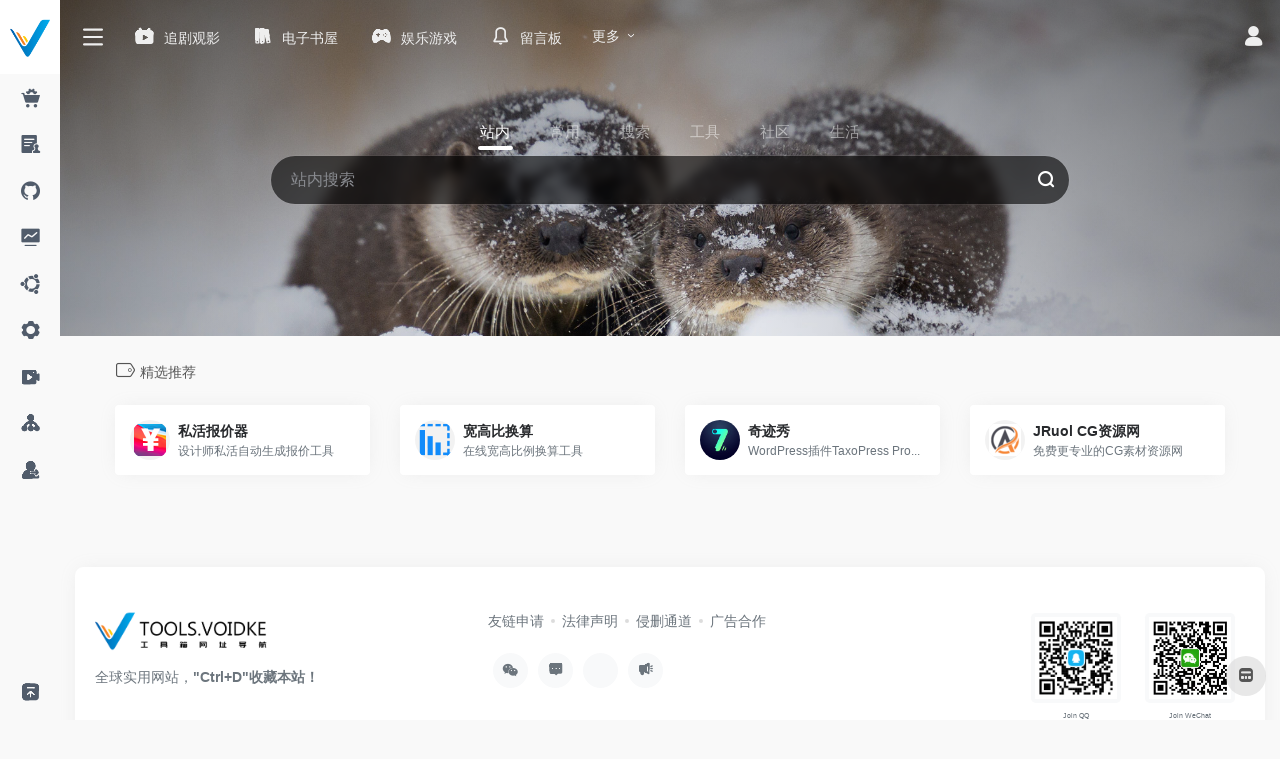

--- FILE ---
content_type: text/html; charset=UTF-8
request_url: https://tools.voidke.com/favorites/featured
body_size: 20274
content:
<!DOCTYPE html><html lang="zh-Hans" class="io-grey-mode"><head> <meta charset="UTF-8"><meta name="renderer" content="webkit"><meta name="force-rendering" content="webkit"><meta http-equiv="X-UA-Compatible" content="IE=edge, chrome=1"><meta name="viewport" content="width=device-width, initial-scale=1.0, user-scalable=0, minimum-scale=1.0, maximum-scale=0.0, viewport-fit=cover"><title>精选推荐-voidke导航</title><meta name="theme-color" content="#f9f9f9" /><meta name="keywords" content="精选推荐,voidke导航" /><meta name="description" content="收集国内外优秀实用网站、个人博客网站、优秀品牌金融支付网站、灵感创意网站、素材资源网站，定时更新分享优质产品设计书签。" /><meta property="og:type" content="article"><meta property="og:url" content="https://tools.voidke.com/favorites/featured"/> <meta property="og:title" content="精选推荐-voidke导航"><meta property="og:description" content="收集国内外优秀实用网站、个人博客网站、优秀品牌金融支付网站、灵感创意网站、素材资源网站，定时更新分享优质产品设计书签。"><meta property="og:image" content="https://tools.voidke.com/wp-content/uploads/2024/06/1717592594-OG.webp"><meta property="og:site_name" content="voidke导航"><link rel="shortcut icon" href="https://tools.voidke.com/favicon.ico"><link rel="apple-touch-icon" href="https://tools.voidke.com/wp-content/uploads/2024/07/1720006317-favicon.ico"><!--[if IE]><script src="https://tools.voidke.com/wp-content/themes/onenav/js/html5.min.js"></script><![endif]--> <style> .pro-wccp:before { content: "\f160"; top: 3px; } .pro-wccp:before{ color:#02CA03 !important } .pro-wccp { transform: rotate(45deg); } </style> <script id="wccp_pro_clear_body_at_all_for_extentions"> function clear_body_at_all_for_extentions() { wccp_pro_log_to_console_if_allowed("function", "clear_body_at_all_for_extentions"); clearInterval(remove_ext_code); clearInterval(disable_ext_code); jQuery("body").empty(); div_style = 'style="margin: auto;width: 60%;border: 5px solid #ff0060a3;padding: 10px;"'; jQuery("body").append('<p>&nbsp;</p><p>&nbsp;</p><div ' + div_style + '><p style="text-align: center;"><b>Warning:</b> Unwanted <u>Copy/Paste</u> extension detected!</p><p style="text-align: center;">Please deactivate it and refresh</p></div>'); } window.addEventListener('load', function (){ if(window.Zepto || !window.jQuery) jQuery = $; jQuery(document).ready(disable_ext_code); }); function disable_ext_code(){ wccp_pro_log_to_console_if_allowed("function", "disable_ext_code"); /*PART-1: check for any extension fingrprint inside HTML */ var str = ""; var div_style = ""; setTimeout(() => { jQuery("script,style").each(function() { str = jQuery(this).attr("src") + " " + jQuery(this).attr("id"); if (str != "" && typeof str != 'undefined'){ if(str.includes("onepmapfbjohnegdmfhndpefjkppbjkm") || str.includes("allow-copy_style")) { clear_body_at_all_for_extentions(); } } }); }, 2000); /*PART-2: check if the menu was canceled by any extension */ let timer2; window.addEventListener('contextmenu', e => { if (e.isTrusted) timer2 = setTimeout(detectCanceledMenu, 0, e.target); }, true); window.addEventListener('contextmenu', () => clearTimeout(timer2)); function detectCanceledMenu(el) { //console.log('the menu was canceled'); clear_body_at_all_for_extentions(); } } setInterval(disable_ext_code,4000); function remove_ext_code() { wccp_pro_log_to_console_if_allowed("function", "remove_ext_code " + jQuery("p").css("user-select").toString().toLowerCase()); const TextSelectionType = jQuery("p").css("user-select").toString().toLowerCase(); if(TextSelectionType == "text" || TextSelectionType == "auto") clear_body_at_all_for_extentions(); /* if selection still! kill the page content at all */ } setInterval(remove_ext_code,1000); const ultraPropagation = function(event) { if (ultraMode.toggle) event.stopPropagation(); }; </script> <script id="wccp_pro_disable_selection">var image_save_msg = 'You are not allowed to save images!';var no_menu_msg = 'Context menu disabled!';var smessage = "<b>警告: </b>内容选择已禁用!!";"use strict";/* This because search property "includes" does not supported by IE*/if (!String.prototype.includes) {String.prototype.includes = function(search, start) { if (typeof start !== 'number') { start = 0; } if (start + search.length > this.length) { return false; } else { return this.indexOf(search, start) !== -1; }};}/*////////////////////////////////////*/let canCall = true;function call_disable_copy_WithDelay(e) { if (canCall) { canCall = false; disable_copy(e); setTimeout(() => { canCall = true; }, 1000); }}function disable_copy(e){ window.wccp_pro_iscontenteditable_flag = false; wccp_pro_log_to_console_if_allowed("function", "disable_copy"); var e = e || window.event; // also there is no e.target property in IE. instead IE uses window.event.srcElement var target = e.target || e.srcElement; var elemtype = e.target.nodeName; elemtype = elemtype.toUpperCase(); if (apply_class_exclusion(e) == "Yes") return true; if(wccp_pro_iscontenteditable(e) == true) {return true;} if(is_content_editable_element(current_clicked_element) == true) { return true; } else { if (smessage !== "" && e.detail == 2) show_wccp_pro_message(smessage); if (isSafari) { return true; } else { //wccp_pro_clear_any_selection(); return false; } } /*disable context menu when shift + right click is pressed*/ var shiftPressed = 0; var evt = e?e:window.event; if (parseInt(navigator.appVersion)>3) { if (document.layers && navigator.appName=="Netscape") shiftPressed = (e.modifiers-0>3); else shiftPressed = e.shiftKey; if (shiftPressed) { if (smessage !== "") show_wccp_pro_message(smessage); var isFirefox = typeof InstallTrigger !== 'undefined'; /* Firefox 1.0+ */ if (isFirefox) { evt.cancelBubble = true; if (evt.stopPropagation) evt.stopPropagation(); if (evt.preventDefault()) evt.preventDefault(); show_wccp_pro_message (smessage); wccp_pro_clear_any_selection(); return false; } wccp_pro_clear_any_selection(); return false; } } if(e.which === 2 ){ var clickedTag_a = (e==null) ? event.srcElement.tagName : e.target.tagName; show_wccp_pro_message(smessage); wccp_pro_clear_any_selection(); return false; } var isSafari = /Safari/.test(navigator.userAgent) && /Apple Computer/.test(navigator.vendor); var checker_IMG = 'checked'; if (elemtype == "IMG" && checker_IMG == 'checked' && e.detail == 2) {show_wccp_pro_message(alertMsg_IMG);wccp_pro_clear_any_selection();return false;} //elemtype must be merged by elemtype checker on function disable_copy & disable_hot_keys if (is_content_editable_element(elemtype) == false) { if (smessage !== "" && e.detail == 2) show_wccp_pro_message(smessage); if (isSafari) { return true; } else { wccp_pro_clear_any_selection(); return false; } } else { return true; }}////////////////////////////function disable_copy_ie(){ wccp_pro_log_to_console_if_allowed("function", "disable_copy_ie_function_started"); var e = e || window.event; /*also there is no e.target property in IE.*/ /*instead IE uses window.event.srcElement*/ var target = e.target || e.srcElement; var elemtype = window.event.srcElement.nodeName; elemtype = elemtype.toUpperCase(); if(wccp_pro_iscontenteditable(e) == true) return true; if (apply_class_exclusion(e) == "Yes") return true; if (elemtype == "IMG") {show_wccp_pro_message(alertMsg_IMG);return false;} //elemtype must be merged by elemtype checker on function disable_copy & disable_hot_keys if (is_content_editable_element(elemtype) == false) { return false; }}function disable_drag_text(e){ wccp_pro_log_to_console_if_allowed("function", "disable_drag_text"); /*var isSafari = /Safari/.test(navigator.userAgent) && /Apple Computer/.test(navigator.vendor);*/ /*if (isSafari) {show_wccp_pro_message(alertMsg_IMG);return false;}*/ var e = e || window.event; // also there is no e.target property in IE. instead IE uses window.event.srcElement*/ var target = e.target || e.srcElement; /*For contenteditable tags*/ if (apply_class_exclusion(e) == "Yes") return true; var elemtype = e.target.nodeName; elemtype = elemtype.toUpperCase(); var disable_drag_text_drop = 'checked'; if (disable_drag_text_drop != "checked") return true; if (window.location.href.indexOf("/user/") > -1) { return true; /*To allow users to drag & drop images when editing thier profiles*/ } return false;}/*/////////////////special for safari Start////////////////*/var onlongtouch;var timer;var touchduration = 1000; /*length of time we want the user to touch before we do something*/var elemtype = "";function touchstart(e){ wccp_pro_log_to_console_if_allowed("function", "touchstart"); var e = e || window.event; /*also there is no e.target property in IE.*/ /*instead IE uses window.event.srcElement*/ var target = e.target || e.srcElement; elemtype = window.event.srcElement.nodeName; elemtype = elemtype.toUpperCase(); if(!wccp_pro_is_passive()) e.preventDefault(); if (!timer) { timer = setTimeout(onlongtouch, touchduration); }}function touchend(){ wccp_pro_log_to_console_if_allowed("function", "touchend"); /*stops short touches from firing the event*/ if (timer) { clearTimeout(timer); timer = null; } onlongtouch();}onlongtouch = function(e)/*this will clear the current selection if any_not_editable_thing selected*/{ wccp_pro_log_to_console_if_allowed("function", "onlongtouch"); if (is_content_editable_element(elemtype) == false) { if (window.getSelection) { if (window.getSelection().empty) { /*Chrome*/ window.getSelection().empty(); } else if (window.getSelection().removeAllRanges) { /*Firefox*/ window.getSelection().removeAllRanges(); } } else if (document.selection) { /*IE?*/ var textRange = document.body.createTextRange(); textRange.moveToElementText(element); textRange.select(); document.selection.empty(); } return false; }};document.addEventListener("DOMContentLoaded", function(event) { window.addEventListener("touchstart", touchstart, false); window.addEventListener("touchend", touchend, false); });function wccp_pro_is_passive(){ wccp_pro_log_to_console_if_allowed("function", "wccp_pro_is_passive"); var cold = false, hike = function() {}; try { var aid = Object.defineProperty({}, 'passive', { get() {cold = true} }); window.addEventListener('test', hike, aid); window.removeEventListener('test', hike, aid); } catch (e) {} return cold;}/*/////////////////////////////////////////////////////////////////*/function reEnable(){ return true;}if(navigator.userAgent.indexOf('MSIE')==-1) //If not IE{ document.ondragstart = disable_drag_text; document.onselectstart = call_disable_copy_WithDelay; document.onselectionchange = call_disable_copy_WithDelay; //document.onmousedown = disable_copy; //document.addEventListener('click', disable_copy, false); //document.addEventListener('click', set_current_clicked_element, false); document.addEventListener('mousedown', set_current_clicked_element, false); //document.onclick = reEnable;}else{ document.onselectstart = disable_copy_ie;}var current_clicked_element = "";var current_clicked_object = null;function set_current_clicked_element(e){ var e = e || window.event; // also there is no e.target property in IE. instead IE uses window.event.srcElement var target = e.target || e.srcElement; var elemtype = e.target.nodeName; elemtype = elemtype.toUpperCase(); current_clicked_element = elemtype; console.log("current_clicked_element = " + current_clicked_element);}</script><script id="wccp_pro_disable_hot_keys">/*****************For contenteditable tags***************/var wccp_pro_iscontenteditable_flag = false;function wccp_pro_iscontenteditable(e){ var e = e || window.event; // also there is no e.target property in IE. instead IE uses window.event.srcElement var target = e.target || e.srcElement; var iscontenteditable = "false"; if(typeof target.getAttribute!="undefined" ) { iscontenteditable = target.getAttribute("contenteditable"); // Return true or false as string if(typeof target.hasAttribute!="undefined") { if(target.hasAttribute("contenteditable")) iscontenteditable = true; } } console.log("iscontenteditable:" + iscontenteditable); var iscontenteditable2 = false; if(typeof target.isContentEditable!="undefined" ) iscontenteditable2 = target.isContentEditable; // Return true or false as boolean if(target.parentElement !=null) iscontenteditable2 = target.parentElement.isContentEditable; if (iscontenteditable == "true" || iscontenteditable == true || iscontenteditable2 == true) { if(typeof target.style!="undefined" ) target.style.cursor = "text"; //wccp_pro_log_to_console_if_allowed("", iscontenteditable + " " + iscontenteditable2); wccp_pro_iscontenteditable_flag = true; wccp_pro_log_to_console_if_allowed("function", "wccp_pro_iscontenteditable: true"); return true; } wccp_pro_log_to_console_if_allowed("function", "wccp_pro_iscontenteditable: false"); //wccp_pro_iscontenteditable_flag = false;}/******************************************************/function wccp_pro_clear_any_selection(){ if(window.wccp_pro_iscontenteditable_flag == true) return; wccp_pro_log_to_console_if_allowed("function", "wccp_pro_clear_any_selection"); var myName = wccp_pro_clear_any_selection.caller.toString(); myName = myName.substr('function '.length); myName = myName.substr(0, myName.indexOf('(')); console.log("called_by: " + myName); if (window.getSelection) { if (window.getSelection().empty) { // Chrome window.getSelection().empty(); } else if (window.getSelection().removeAllRanges) { // Firefox window.getSelection().removeAllRanges(); } } else if (document.selection) { // IE? document.selection.empty(); } //show_wccp_pro_message("You are not allowed to make this operation");}/*Is content_editable element*/function is_content_editable_element(element_name = ""){ if (element_name == "TEXT" || element_name == "#TEXT" || element_name == "TEXTAREA" || element_name == "INPUT" || element_name == "PASSWORD" || element_name == "SELECT" || element_name == "OPTION" || element_name == "EMBED" || element_name == "CODE" || element_name == "CODEBLOCK") { wccp_pro_log_to_console_if_allowed("function", "is_content_editable_element: true >>" + element_name); return true; } wccp_pro_log_to_console_if_allowed("function", "is_content_editable_element: false >>" + element_name); return false;}/*Is selection enabled element*//*function is_selection_enabled_element(element_name = ""){ if (is_content_editable_element == true) { wccp_pro_log_to_console_if_allowed("function", "is_selection_enabled_element: true >>" + element_name); return true; } wccp_pro_log_to_console_if_allowed("function", "is_selection_enabled_element: false >>" + element_name); return false;}*//*Hot keys function */function disable_hot_keys(e){ wccp_pro_log_to_console_if_allowed("function", "disable_hot_keys"); e = e || window.event; //console.log(e); if (!e) return; var key; if(window.event) key = window.event.keyCode; /*IE*/ else if (e.hasOwnProperty("which")) key = e.which; /*firefox (97)*/ wccp_pro_log_to_console_if_allowed("Data:", key); if (key == 123 || (e.ctrlKey && e.shiftKey && e.keyCode == 'J'.charCodeAt(0)) )//F12 chrome developer key disable { show_wccp_pro_message('您不被允许在当前页面执行此操作!!'); return false; } var elemtype = e.target.tagName; elemtype = elemtype.toUpperCase(); var sel = getSelectionTextAndContainerElement(); if(elemtype == "BODY" && sel.text != "") elemtype = sel.containerElement.tagName; /* no need for it when tag name is BODY, so we get the selected text tag name */ /*elemtype must be merged by elemtype checker on function disable_copy & disable_copy_ie*/ if (is_content_editable_element(elemtype) == true) { elemtype = 'TEXT'; } if(wccp_pro_iscontenteditable(e) == true) elemtype = 'TEXT'; if (key == 44)/*For any emement type, text elemtype is not excluded here, (prntscr (44)*/ { copyTextToClipboard(""); show_wccp_pro_message('您不被允许在当前页面执行此操作!!'); return false; } if (e.ctrlKey || e.metaKey) { if (elemtype!= 'TEXT' && (key == 97 || key == 99 || key == 120 || key == 26 || key == 43)) { show_wccp_pro_message('<b>警告:</b> 您不被允许复制内容或查看源代码'); return false; } if (elemtype!= 'TEXT') { if (key == 65) { show_wccp_pro_message('您不被允许在当前页面执行此操作!!'); return false; } if (key == 67) { show_wccp_pro_message('您不被允许在当前页面执行此操作!!'); return false; } if (key == 88) { show_wccp_pro_message('您不被允许在当前页面执行此操作!!'); return false; } if (key == 86) { show_wccp_pro_message('您不被允许在当前页面执行此操作!!'); return false; } } if (key == 85) { show_wccp_pro_message('您不被允许在当前页面执行此操作!!'); return false; } if (key == 80) { show_wccp_pro_message('您不被允许在当前页面执行此操作!!'); return false; } if (key == 44) { copyTextToClipboard("no"); show_wccp_pro_message('您不被允许在当前页面执行此操作!!'); return false; } if (key == 73)//F12 chrome developer key disable { show_wccp_pro_message('您不被允许在当前页面执行此操作!!'); return false; } if (key == 83) { show_wccp_pro_message('您不被允许在当前页面执行此操作!!'); return false; } }return true;}window.addEventListener('load', function (){ if(window.Zepto || !window.jQuery) jQuery = $; jQuery(document).ready(function() { jQuery(document).bind("keyup keydown", disable_hot_keys); });});</script><style>.wccp_pro_copy_code_button{ line-height: 6px; width: auto; font-size: 8pt; font-family: tahoma; margin-top: 1px; margin-right: 2px; position:absolute; top:0; right:0; border-radius: 4px; opacity: 100%; margin-top: -30px;}.wccp_pro_copy_code_button:hover{ opacity: 100%;}.wccp_pro_copy_code_button[disabled]{ opacity: 40%; border-color: red;}code,pre{ overflow: visible; white-space: pre-line;}</style><script id="wccp_pro_module" type="module">import devtools from 'https://tools.voidke.com/wp-content/plugins/wccp-pro/index.js';function devtools_isOpen(){ wccp_pro_log_to_console_if_allowed("function", "devtools_isOpen" + devtools.isOpen); if(devtools.isOpen) { clear_body_at_all(); }}var devtools_isOpen_checker = setInterval(devtools_isOpen,1000);document.addEventListener('visibilitychange', function (event) { if (document.hidden) { return; } else { if(devtools.isOpen) { clear_body_at_all(); } }});window.addEventListener('devtoolschange', event => { if(devtools.isOpen){ clear_body_at_all();}});function clear_body_at_all(){ wccp_pro_log_to_console_if_allowed("function", "clear_body_at_all"); clearInterval(devtools_isOpen_checker); //return; localStorage.setItem("wccp_was_desktop_with_div_tools", "yes"); // save yes if im on devtools opened on desktop any time jQuery("body").empty(); var div_style = 'style="margin: auto;width: 60%;border: 5px solid #ff0060a3;padding: 10px;"'; jQuery("body").append('<p>&nbsp;</p><p>&nbsp;</p><div ' + div_style + '><p style="text-align: center;"><b>Warning:</b> Unwanted <u>Dev Tools Console</u> detected!</p><p style="text-align: center;">Please close it and refresh</p></div>');}</script><script id="wccp_pro_disable_Right_Click"> function nocontext(e) { wccp_pro_log_to_console_if_allowed("function", "nocontext"); e = e || window.event; // also there is no e.target property in IE. instead IE uses window.event.srcElement if (apply_class_exclusion(e) == 'Yes') return true; var exception_tags = 'NOTAG,'; var clickedTag = (e==null) ? event.srcElement.tagName : e.target.tagName; console.log("clickedTag: " + clickedTag); var target = e.target || e.srcElement; var parent_tag = ""; var parent_of_parent_tag = ""; if(target.parentElement != null) { parent_tag = target.parentElement.tagName; if(target.parentElement.parentElement != null) parent_of_parent_tag = target.parentElement.parentElement.tagName; } var checker = 'checked'; if ((clickedTag == "IMG" || clickedTag == "FIGURE" || clickedTag == "SVG" || clickedTag == "PROTECTEDIMGDIV") && checker == 'checked') { if (alertMsg_IMG != "")show_wccp_pro_message(alertMsg_IMG); return false; }else {exception_tags = exception_tags + 'IMG,';} checker = ''; if ((clickedTag == "VIDEO" || clickedTag == "PROTECTEDWCCPVIDEO" || clickedTag == "EMBED") && checker == 'checked') { if (alertMsg_VIDEO != "")show_wccp_pro_message(alertMsg_VIDEO); return false; }else {exception_tags = exception_tags + 'VIDEO,PROTECTEDWCCPVIDEO,EMBED,';} checker = 'checked'; if ((clickedTag == "A" || clickedTag == "TIME" || parent_tag == "A" || parent_of_parent_tag == "A") && checker == 'checked') { if (alertMsg_A != "")show_wccp_pro_message(alertMsg_A); return false; }else {exception_tags = exception_tags + 'A,';if(parent_tag == "A" || parent_of_parent_tag == "A") clickedTag = "A";} checker = 'checked'; if ((clickedTag == "P" || clickedTag == "B" || clickedTag == "FONT" || clickedTag == "LI" || clickedTag == "UL" || clickedTag == "STRONG" || clickedTag == "OL" || clickedTag == "BLOCKQUOTE" || clickedTag == "TH" || clickedTag == "TR" || clickedTag == "TD" || clickedTag == "SPAN" || clickedTag == "EM" || clickedTag == "SMALL" || clickedTag == "I" || clickedTag == "BUTTON") && checker == 'checked') { if (alertMsg_PB != "")show_wccp_pro_message(alertMsg_PB); return false; }else {exception_tags = exception_tags + 'P,B,FONT,LI,UL,STRONG,OL,BLOCKQUOTE,TD,SPAN,EM,SMALL,I,BUTTON,';} checker = 'checked'; if ((clickedTag == "INPUT" || clickedTag == "PASSWORD") && checker == 'checked') { if (alertMsg_INPUT != "")show_wccp_pro_message(alertMsg_INPUT); return false; }else {exception_tags = exception_tags + 'INPUT,PASSWORD,';} checker = 'checked'; if ((clickedTag == "H1" || clickedTag == "H2" || clickedTag == "H3" || clickedTag == "H4" || clickedTag == "H5" || clickedTag == "H6" || clickedTag == "ASIDE" || clickedTag == "NAV") && checker == 'checked') { if (alertMsg_H != "")show_wccp_pro_message(alertMsg_H); return false; }else {exception_tags = exception_tags + 'H1,H2,H3,H4,H5,H6,';} checker = 'checked'; if (clickedTag == "TEXTAREA" && checker == 'checked') { if (alertMsg_TEXTAREA != "")show_wccp_pro_message(alertMsg_TEXTAREA); return false; }else {exception_tags = exception_tags + 'TEXTAREA,';} checker = 'checked'; if ((clickedTag == "DIV" || clickedTag == "BODY" || clickedTag == "HTML" || clickedTag == "ARTICLE" || clickedTag == "SECTION" || clickedTag == "NAV" || clickedTag == "HEADER" || clickedTag == "FOOTER") && checker == 'checked') { if (alertMsg_EmptySpaces != "")show_wccp_pro_message(alertMsg_EmptySpaces); return false; } else { if (exception_tags.indexOf(clickedTag)!=-1) { return true; } else return false; } } function disable_drag_images(e) { wccp_pro_log_to_console_if_allowed("function", "disable_drag_images"); var e = e || window.event; // also there is no e.target property in IE. instead IE uses window.event.srcElement var target = e.target || e.srcElement; //For contenteditable tags if (apply_class_exclusion(e) == "Yes") return true; var elemtype = e.target.nodeName; if (elemtype != "IMG") {return;} elemtype = elemtype.toUpperCase(); var disable_drag_drop_images = 'checked'; if (disable_drag_drop_images != "checked") return true; if (window.location.href.indexOf("/user/") > -1) { return true; //To allow users to drag & drop images when editing thier profiles } show_wccp_pro_message(alertMsg_IMG); return false; } var alertMsg_IMG = "警告：受保护的图片"; var alertMsg_A = "警告：此链接受到保护"; var alertMsg_PB = "警告：已禁用文本右键点击"; var alertMsg_INPUT = "警告：右键点击已禁用"; var alertMsg_H = "警告：右键点击标题已禁用"; var alertMsg_TEXTAREA = "警告：已禁用右键点击"; var alertMsg_EmptySpaces = "警告：已禁用空白区域右键点击"; var alertMsg_VIDEO = "警告：右键点击视频已禁用"; document.oncontextmenu=null; document.oncontextmenu = nocontext; document.addEventListener("contextmenu",nocontext); window.addEventListener("contextmenu",nocontext);</script> <script id="wccp_pro_disable_drag_images"> document.ondragstart = disable_drag_images; window.addEventListener('load', function (){ if(window.Zepto || !window.jQuery) jQuery = $; jQuery(document).ready(function(){ jQuery('img').each(function() { jQuery(this).attr('draggable', false); }); }); }); </script> <style id="wccp_pro_style1"> img{ -moz-user-select: none; -webkit-user-select: none; -ms-user-select: none; -khtml-user-select: none; user-select: none; -webkit-user-drag: none; } </style><style>/* Start your code after this line */ /* End your code before this line */</style> <script id="wccp_pro_css_disable_selection"> function wccp_pro_msieversion() { var ua = window.navigator.userAgent; var msie = ua.indexOf("MSIE"); var msie2 = ua.indexOf("Edge"); var msie3 = ua.indexOf("Trident"); if (msie > -1 || msie2 > -1 || msie3 > -1) // If Internet Explorer, return version number { return "IE"; } else // If another browser, return 0 { return "otherbrowser"; } } var e = document.getElementsByTagName('H1')[0]; if(e && wccp_pro_msieversion() == "IE") { e.setAttribute('unselectable',"on"); } </script> <!-- Redirect to another page (for no-js support) --> <noscript><meta http-equiv="refresh" content="0;url=?js_protection=wccp_h_s"></noscript><noscript><style> body { display:none; } </style> </noscript> <!-- Show a message --> <noscript>You dont have javascript enabled! Please enable it!</noscript> <script id="wccp_pro_class_exclusion">function copyToClipboard(elem) { // create hidden text element, if it doesn't already exist var targetId = "_wccp_pro_hiddenCopyText_"; { // must use a temporary form element for the selection and copy target = document.getElementById(targetId); if (!target) { var target = document.createElement("textarea"); target.style.position = "absolute"; target.style.left = "-9999px"; target.style.top = "0"; target.id = targetId; document.body.appendChild(target); } target.textContent = elem.textContent; } // select the content var currentFocus = document.activeElement; target.focus(); target.setSelectionRange(0, target.value.length); // copy the selection var succeed; try { succeed = document.execCommand("copy"); } catch(e) { succeed = false; } // restore original focus if (currentFocus && typeof currentFocus.focus === "function") { currentFocus.focus(); } // clear temporary content target.textContent = ""; document.getElementsByTagName('span')[0].innerHTML = " "; return succeed;}/**************************************************/function wccp_pro_log_to_console_if_allowed(title = "title", data = ""){ var myName = ""; if(wccp_pro_log_to_console_if_allowed.caller != null) myName = wccp_pro_log_to_console_if_allowed.caller.toString(); myName = myName.substr('function '.length); myName = myName.substr(0, myName.indexOf('(')); //console.log("function_name: " + myName); }/**************************************************/function fallbackCopyTextToClipboard(text) { var textArea = document.createElement("textarea"); textArea.value = text; document.body.appendChild(textArea); textArea.focus(); textArea.select(); try { var successful = document.execCommand("copy"); var msg = successful ? "successful" : "unsuccessful"; console.log("Fallback: Copying text command was " + msg); } catch (err) { console.error("Fallback: Oops, unable to copy", err); } document.body.removeChild(textArea);}/*****************************************/function copyTextToClipboard(text) { if (!navigator.clipboard) { fallbackCopyTextToClipboard(text); return; } navigator.clipboard.writeText(text).then( function() { console.log("Async: Copying to clipboard was successful!"); }, function(err) { console.error("Async: Could not copy text: ", err); } );}/*****************************************//*getSelectionTextAndContainerElement*/function getSelectionTextAndContainerElement(){ var text = "", containerElement = null; if (typeof window.getSelection != "undefined") { var sel = window.getSelection(); if (sel.rangeCount) { var node = sel.getRangeAt(0).commonAncestorContainer; containerElement = node.nodeType == 1 ? node : node.parentNode; if (typeof(containerElement.parentElement) != 'undefined') current_clicked_object = containerElement.parentElement; text = sel.toString(); } } else if (typeof document.selection != "undefined" && document.selection.type != "Control") { var textRange = document.selection.createRange(); containerElement = textRange.parentElement(); text = textRange.text; } return { text: text, containerElement: containerElement };}function getSelectionParentElement() { var parentEl = null, sel; if (window.getSelection) { sel = window.getSelection(); if (sel.rangeCount) { parentEl = sel.getRangeAt(0).commonAncestorContainer; //sel.getRangeAt(0).startContainer.parentNode; if (parentEl.nodeType != 1) { parentEl = parentEl.parentNode; } } } else if ( (sel = document.selection) && sel.type != "Control") { parentEl = sel.createRange().parentElement(); } let arr = new Array(); arr["nodeName"] = "cant_find_parent_element"; if(parentEl != null) return parentEl; else return arr;}/*****************************************/function sleep(ms) { return new Promise(resolve => setTimeout(resolve, ms));}/*****************************************/</script><script id="apply_class_exclusion">function apply_class_exclusion(e){ wccp_pro_log_to_console_if_allowed("function", "apply_class_exclusion" + e); var my_return = 'No'; var e = e || window.event; // also there is no e.target property in IE. instead IE uses window.event.srcElement var target = e.target || e.srcElement || 'nothing'; //if(target.parentElement != null) console.log (target.parentElement.className); var excluded_classes = '' + ''; var class_to_exclude = ""; if(target.parentElement != null) { class_to_exclude = target.className + ' ' + target.parentElement.className || ''; }else{ class_to_exclude = target.className; } var class_to_exclude_array = Array(); //console.log(class_to_exclude); if (typeof(class_to_exclude) != 'undefined') class_to_exclude_array = class_to_exclude.split(" "); //console.log (class_to_exclude_array); class_to_exclude_array.forEach(function(item) { if(item != '' && excluded_classes.indexOf(item)>=0) { //target.style.cursor = "text"; //console.log ('Yes'); my_return = 'Yes'; } }); try { class_to_exclude = target.parentElement.getAttribute('class') || target.parentElement.className || ''; } catch(err) { class_to_exclude = ''; } if(class_to_exclude != '' && excluded_classes.indexOf(class_to_exclude)>=0) { //target.style.cursor = "text"; my_return = 'Yes'; } return my_return;}</script><style id="wccp_pro_style2" data-asas-style=""> *[contenteditable] , [contenteditable] *,*[contenteditable="true"] , [contenteditable="true"] * { /* for contenteditable tags*/ , /* for tags inside contenteditable tags*/ -webkit-user-select: auto !important; cursor: text !important; user-select: text !important; pointer-events: auto !important; } /* *[contenteditable]::selection, [contenteditable] *::selection, [contenteditable="true"]::selection, [contenteditable="true"] *::selection { background: Highlight !important; color: HighlightText !important;} *[contenteditable]::-moz-selection, [contenteditable="true"] *::-moz-selection { background: Highlight !important; color: HighlightText !important;} input::selection,textarea::selection, code::selection, code > *::selection { background: Highlight !important; color: HighlightText !important;} input::-moz-selection,textarea::-moz-selection, code::-moz-selection, code > *::-moz-selection { background: Highlight !important; color: HighlightText !important;} */ a{ cursor: pointer ; pointer-events: auto !important;} </style><style>TEXT,TEXTAREA,input[type="text"] {cursor: text !important; user-select: text !important;}</style><meta name='robots' content='max-image-preview:large' /><style id='classic-theme-styles-inline-css' type='text/css'>/*! This file is auto-generated */.wp-block-button__link{color:#fff;background-color:#32373c;border-radius:9999px;box-shadow:none;text-decoration:none;padding:calc(.667em + 2px) calc(1.333em + 2px);font-size:1.125em}.wp-block-file__button{background:#32373c;color:#fff;text-decoration:none}</style><link rel='stylesheet' id='iconfont-css' href='https://tools.voidke.com/wp-content/themes/onenav/css/iconfont.css?ver=4.1810' type='text/css' media='all' /><link rel='stylesheet' id='iconfont-io-1-css' href='//at.alicdn.com/t/c/font_3917328_7s10caqimx.css' type='text/css' media='all' /><link rel='stylesheet' id='iconfont-io-2-css' href='//at.alicdn.com/t/c/font_4275968_f2co5vp8sq.css' type='text/css' media='all' /><link rel='stylesheet' id='iconfont-io-3-css' href='//at.alicdn.com/t/c/font_4627102_hkq5ksrtjx.css' type='text/css' media='all' /><link rel='stylesheet' id='bootstrap-css' href='https://tools.voidke.com/wp-content/themes/onenav/css/bootstrap.min.css?ver=4.1810' type='text/css' media='all' /><link rel='stylesheet' id='style-css' href='https://tools.voidke.com/wp-content/themes/onenav/css/style.min.css?ver=4.1810' type='text/css' media='all' /><link rel='stylesheet' id='css-protect.css-css' href='https://tools.voidke.com/wp-content/plugins/wccp-pro/css-protect.css?wccp_ver_num=18&#038;ver=10.9.2' type='text/css' media='all' /><link rel='stylesheet' id='print-protection.css-css' href='https://tools.voidke.com/wp-content/plugins/wccp-pro/css/print-protection.css?wccp_ver_num=18&#038;ver=6.6.2' type='text/css' media='all' /><script type="text/javascript" src="https://tools.voidke.com/wp-content/themes/onenav/js/jquery.min.js?ver=4.1810" id="jquery-js"></script><script type="text/javascript" id="jquery-js-after">/* <![CDATA[ *//* <![CDATA[ */ function loadFunc(func) {if (document.all){window.attachEvent("onload",func);}else{window.addEventListener("load",func,false);}} /* ]]]]><![CDATA[> *//* ]]> */</script><style>.app-rounded { border-radius: 10% !important;}.list-container { display: flex; flex-wrap: wrap; justify-content: space-between; margin: 15px;} .grid-item { flex: 0 0 30%; text-align: center; margin-bottom: 10px;}.shortcut{display:flex;justify-content:space-around;list-style:none;}.shortcut>li{flex:1;}.shortcut a{display:block;font-size:.9rem;text-align:center;}.shortcut a:before{content:"";display:block;height:40px;margin-bottom:5px;}.kindle-shortcut a:before{background:url(https://tools.voidke.com/wp-content/uploads/2024/05/1716618569-71.png) top no-repeat;}.kindle-shortcut li:nth-child(2) a:before{background-position:center -40px;}.kindle-shortcut li:nth-child(3) a:before{background-position:center -80px;}.kindle-shortcut li:nth-child(4) a:before{background-position:bottom;}.zhuiju-shortcut a:before{background:url(https://tools.voidke.com/wp-content/uploads/2024/07/1720755665-17.png) top no-repeat;}.zhuiju-shortcut li:nth-child(2) a:before{background-position:center -40px;}.zhuiju-shortcut li:nth-child(3) a:before{background-position:center -80px;}.zhuiju-shortcut li:nth-child(4) a:before{background-position:bottom;}.zhuiju2-shortcut a:before{background:url(https://tools.voidke.com/wp-content/uploads/2024/07/1720756642-18.png) top no-repeat;}.zhuiju2-shortcut li:nth-child(2) a:before{background-position:center -40px;}.zhuiju2-shortcut li:nth-child(3) a:before{background-position:center -80px;}.zhuiju2-shortcut li:nth-child(4) a:before{background-position:bottom;}.panel-body p, .site-content p, .post-content figure { margin-top: 20px;}.panel-body h2 { margin-top: 16px;}/*历史版本-调小字体*/.card,.block { font-size: .90rem !important;}/*软件文章标题下方分类-调小字体*/.mb-4,.my-4 { font-size: .875rem !important;}/*wpforms表单标题缩进*/div.wpforms-container-full .wpforms-form .wpforms-head-container { margin: 0; padding: 0 0 0px 0;}/*友情链接字体大小设置*/.card-body { font-size: 12px;}.customize-width{max-width:1585px}.sidebar-nav{width:220px}@media (min-width: 768px){.main-content{margin-left:220px;}.main-content .page-header{left:220px;}}</style><script>(function(a,b){a.ioLetterAvatar=function(d,l,j){d=d||"";l=l||60;var h="#1abc9c #2ecc71 #3498db #9b59b6 #3fe95e #16a085 #27ae60 #2980b9 #8e44ad #fc3e50 #f1c40f #e67e22 #e74c3c #00bcd4 #95aa36 #f39c12 #d35400 #c0392b #b2df1e #7ffc8d".split(" "),f,c,k,g,e,i,t,m;f=String(d).toUpperCase();f=f?f.charAt(0):"?";if(a.devicePixelRatio){l=(l*a.devicePixelRatio)}c=parseInt((((f=="?"?72:f.charCodeAt(0))-64)*12345).toString().slice(0,5));k=c%(h.length-1);t=(c+1)%(h.length-1);m=(c-1)%(h.length-1);g=b.createElement("canvas");g.width=l;g.height=l;e=g.getContext("2d");e.fillStyle=j?j:h[k];e.fillRect(0,0,g.width,g.height); e.arc((c*180)%l,(c*150)%l, (c/120)%l ,0 ,360 );e.fillStyle=h[t];e.globalAlpha = .6;e.fill();e.save();e.beginPath();e.fillStyle=h[m];e.globalAlpha = .4;e.arc((c*20)%l,(c*50)%l, ((99999-c)/80)%l,0 ,360 );e.fill();e.font=Math.round(g.width/2)+"px 'Microsoft Yahei'";e.textAlign="center";e.fillStyle="#fff";e.globalAlpha = 1;e.fillText(f,l/2,l/1.5);i=g.toDataURL();g=null;return i}})(window,document);</script><link rel="icon" href="https://tools.voidke.com/wp-content/uploads/2023/02/cropped-tools.voidke-1-32x32.png" sizes="32x32" /><link rel="icon" href="https://tools.voidke.com/wp-content/uploads/2023/02/cropped-tools.voidke-1-192x192.png" sizes="192x192" /><link rel="apple-touch-icon" href="https://tools.voidke.com/wp-content/uploads/2023/02/cropped-tools.voidke-1-180x180.png" /><meta name="msapplication-TileImage" content="https://tools.voidke.com/wp-content/uploads/2023/02/cropped-tools.voidke-1-270x270.png" /><style id="wpforms-css-vars-root"> :root { --wpforms-field-border-radius: 3px;--wpforms-field-border-style: solid;--wpforms-field-border-size: 1px;--wpforms-field-background-color: #ffffff;--wpforms-field-border-color: rgba( 0, 0, 0, 0.25 );--wpforms-field-border-color-spare: rgba( 0, 0, 0, 0.25 );--wpforms-field-text-color: rgba( 0, 0, 0, 0.7 );--wpforms-field-menu-color: #ffffff;--wpforms-label-color: rgba( 0, 0, 0, 0.85 );--wpforms-label-sublabel-color: rgba( 0, 0, 0, 0.55 );--wpforms-label-error-color: #d63637;--wpforms-button-border-radius: 3px;--wpforms-button-border-style: none;--wpforms-button-border-size: 1px;--wpforms-button-background-color: #066aab;--wpforms-button-border-color: #066aab;--wpforms-button-text-color: #ffffff;--wpforms-page-break-color: #066aab;--wpforms-background-image: none;--wpforms-background-position: center center;--wpforms-background-repeat: no-repeat;--wpforms-background-size: cover;--wpforms-background-width: 100px;--wpforms-background-height: 100px;--wpforms-background-color: rgba( 0, 0, 0, 0 );--wpforms-background-url: none;--wpforms-container-padding: 0px;--wpforms-container-border-style: none;--wpforms-container-border-width: 1px;--wpforms-container-border-color: #000000;--wpforms-container-border-radius: 3px;--wpforms-field-size-input-height: 43px;--wpforms-field-size-input-spacing: 15px;--wpforms-field-size-font-size: 16px;--wpforms-field-size-line-height: 19px;--wpforms-field-size-padding-h: 14px;--wpforms-field-size-checkbox-size: 16px;--wpforms-field-size-sublabel-spacing: 5px;--wpforms-field-size-icon-size: 1;--wpforms-label-size-font-size: 16px;--wpforms-label-size-line-height: 19px;--wpforms-label-size-sublabel-font-size: 14px;--wpforms-label-size-sublabel-line-height: 17px;--wpforms-button-size-font-size: 17px;--wpforms-button-size-height: 41px;--wpforms-button-size-padding-h: 15px;--wpforms-button-size-margin-top: 10px;--wpforms-container-shadow-size-box-shadow: none; } </style><style>.panel-body a:not(.no-c){color:#dd3333}.panel-body a:not(.no-c):hover{color:#f9275f}a:hover,.io-grey-mode .sidebar-show,.io-grey-mode .sidebar-item>a:hover,.io-grey-mode .sidebar-item li>a:hover,.home-like:hover, .io-grey-mode .sidebar-popup>div>ul>li>a:hover{color:#0082ca} .header-mini-btn label:hover path{ stroke:#0082ca} .url-card .max .tga a:not(.no-tag):hover,.card-app.card .tga a:not(.no-tag):hover{background:#0082ca} .sidebar .url-card .card:hover{border: 1px solid #0082ca!important;}.tags i{color:#0082ca}.custom-piece_c_b{background:#0082ca!important}.custom-piece_c{color:#0082ca!important}.slider_menu[sliderTab] .anchor,.customize-menu .btn-edit,.badge-danger,.comment-list .rank,.sidebar .card-header:after{background:#0082ca}.badge-outline-primary{color:#0082ca;border:#0082ca solid 1px}.posts-nav .page-numbers.current,.posts-nav .page-numbers:not(.dots):hover,#comments-navi>a:hover,#comments-navi>.current,.page-nav>a:hover span,.page-nav>.current span{background-color:#0082ca;box-shadow: 0px 5px 20px -3px rgba(0,130,202,.6);} .custom-control-input:not(:disabled):active~.custom-control-label::before{background-color:rgba(0,130,202,.15);border-color:rgba(0,130,202,.15);}.custom-control-input:focus~.custom-control-label::before{box-shadow:0 0 0 .2rem rgba(0,130,202,.25)}.custom-control-input:focus:not(:checked)~.custom-control-label::before{border-color:#0082ca}.custom-control-input:checked~.custom-control-label::before{border-color:#0082ca;background-color:#0082ca}.btn-search:hover,.btn-search.current{background-color:#0082ca;box-shadow: 0 5px 20px -3px rgba(0,130,202,.6)}.btn-search.current:after{border-top-color:#0082ca}.panel-body h2,.panel-body h3 {border-color:#0082ca}.custom_btn-outline {color: #0082ca;background-color: transparent;border-color: #0082ca;}.custom_btn-outline:hover {color: #ffffff;background-color: #14171B;border-color: #14171B;}.custom_btn-outline:focus, .custom_btn-outline.focus {color: #14171B;box-shadow: 0 0 0 0 transparent!important;background-color: transparent;}.custom_btn-outline.disabled, .custom_btn-outline:disabled {color: #0082ca;background-color: transparent!important;}.custom_btn-outline:not(:disabled):not(.disabled):active, .custom_btn-outline:not(:disabled):not(.disabled).active,.show > .custom_btn-outline.dropdown-toggle {color: #fff;background-color: #0082ca;border-color: #0082ca;}.custom_btn-outline:not(:disabled):not(.disabled):active:focus, .custom_btn-outline:not(:disabled):not(.disabled).active:focus,.show > .custom_btn-outline.dropdown-toggle:focus {box-shadow: 0 0 0 0 transparent!important;}.custom_btn-d {color: #ffffff;background-color: #0082ca;border-color: #0082ca;}.custom_btn-d:hover {color: #ffffff;background-color: #14171B;border-color: #14171B;}.custom_btn-d:focus,.custom_btn-d.focus {color: #ffffff;background-color: #14171B;border-color: #14171B;box-shadow: 0 0 0 0 transparent!important;}.custom_btn-d.disabled,.custom_btn-d:disabled {color: #ffffff;background-color:#0082ca;border-color: #0082ca;}.custom_btn-d:not(:disabled):not(.disabled):active,.custom_btn-d:not(:disabled):not(.disabled).active{color: #ffffff;background-color: #14171B;border-color: #14171B;}.custom_btn-d:not(:disabled):not(.disabled):active:focus,.custom_btn-d:not(:disabled):not(.disabled).active:focus{box-shadow: 0 0 0 0 transparent!important;}.btn.custom_btn-d {color: #ffffff;background-color: #0082ca;border-color: #0082ca;}.btn.custom_btn-d:hover {color: #ffffff;background-color: #14171B;border-color: #14171B;}.btn.custom_btn-d:focus,.btn.custom_btn-d.focus {color: #ffffff;background-color: #14171B;border-color: #14171B;box-shadow: 0 0 0 0 transparent!important;}.btn.custom_btn-d.disabled,.btn.custom_btn-d:disabled {color: #ffffff;background-color:#0082ca;border-color: #0082ca;}.btn.custom_btn-d:not(:disabled):not(.disabled):active,.btn.custom_btn-d:not(:disabled):not(.disabled).active,.show > .custom_btn-d.dropdown-toggle {color: #ffffff;background-color: #14171B;border-color: #14171B;}.btn.custom_btn-d:not(:disabled):not(.disabled):active:focus,.btn.custom_btn-d:not(:disabled):not(.disabled).active:focus,.show > .custom_btn-d.dropdown-toggle:focus {box-shadow: 0 0 0 0 transparent!important;}.btn-dark:hover{background-color:#0082ca;border-color:#0082ca}.sidebar .card .searchform input[type='submit']{border: 1px solid #0082ca;background-color:#0082ca}.sidebar .card .searchform input[type='submit']:hover{border: 1px solid #14171B;background-color:#14171B}</style><!-- 自定义代码 --><meta name="baidu-site-verification" content="codeva-zae37XVFws" /><meta name="bytedance-verification-code" content="v8DRcEgXje+GHlg202BY" /><meta name="360-site-verification" content="284605d05546abc65535fdab05f251c8" /><meta name="baidu-site-verification" content="codeva-McLpndsSb6" /><script>var _hmt = _hmt || [];(function() { var hm = document.createElement("script"); hm.src = "https://hm.baidu.com/hm.js?ac009ee8bb4ea6d4749c0674ce20f887"; var s = document.getElementsByTagName("script")[0]; s.parentNode.insertBefore(hm, s);})();</script><!-- Google tag (gtag.js) Google Analytics --><script async src="https://www.googletagmanager.com/gtag/js?id=G-WMW402YDEM"></script><script> window.dataLayer = window.dataLayer || []; function gtag(){dataLayer.push(arguments);} gtag('js', new Date()); gtag('config', 'G-WMW402YDEM');</script><!-- Google tag (gtag.js) Google Analytics --><!-- end 自定义代码 --></head> <body class="archive tax-favorites term-featured term-57 sidebar_no mini-sidebar unselectable"><div id="loading"><style> .loader{position:absolute;left:50%;top:50%;width:48.2842712474619px;height:48.2842712474619px;margin-left:-24.14213562373095px;margin-top:-24.14213562373095px;border-radius:100%;-webkit-animation-name:loader;animation-name:loader;-webkit-animation-iteration-count:infinite;animation-iteration-count:infinite;-webkit-animation-timing-function:linear;animation-timing-function:linear;-webkit-animation-duration:4s;animation-duration:4s}.loader .side{display:block;width:6px;height:20px;background-color:#f1404b;margin:2px;position:absolute;border-radius:50%;-webkit-animation-duration:1.5s;animation-duration:1.5s;-webkit-animation-iteration-count:infinite;animation-iteration-count:infinite;-webkit-animation-timing-function:ease;animation-timing-function:ease}.loader .side:nth-child(1),.loader .side:nth-child(5){transform:rotate(0deg);-webkit-animation-name:rotate0;animation-name:rotate0}.loader .side:nth-child(3),.loader .side:nth-child(7){transform:rotate(90deg);-webkit-animation-name:rotate90;animation-name:rotate90}.loader .side:nth-child(2),.loader .side:nth-child(6){transform:rotate(45deg);-webkit-animation-name:rotate45;animation-name:rotate45}.loader .side:nth-child(4),.loader .side:nth-child(8){transform:rotate(135deg);-webkit-animation-name:rotate135;animation-name:rotate135}.loader .side:nth-child(1){top:24.14213562373095px;left:48.2842712474619px;margin-left:-3px;margin-top:-10px;-webkit-animation-delay:0;animation-delay:0}.loader .side:nth-child(2){top:41.21320343109277px;left:41.21320343109277px;margin-left:-3px;margin-top:-10px;-webkit-animation-delay:0;animation-delay:0}.loader .side:nth-child(3){top:48.2842712474619px;left:24.14213562373095px;margin-left:-3px;margin-top:-10px;-webkit-animation-delay:0;animation-delay:0}.loader .side:nth-child(4){top:41.21320343109277px;left:7.07106781636913px;margin-left:-3px;margin-top:-10px;-webkit-animation-delay:0;animation-delay:0}.loader .side:nth-child(5){top:24.14213562373095px;left:0px;margin-left:-3px;margin-top:-10px;-webkit-animation-delay:0;animation-delay:0}.loader .side:nth-child(6){top:7.07106781636913px;left:7.07106781636913px;margin-left:-3px;margin-top:-10px;-webkit-animation-delay:0;animation-delay:0}.loader .side:nth-child(7){top:0px;left:24.14213562373095px;margin-left:-3px;margin-top:-10px;-webkit-animation-delay:0;animation-delay:0}.loader .side:nth-child(8){top:7.07106781636913px;left:41.21320343109277px;margin-left:-3px;margin-top:-10px;-webkit-animation-delay:0;animation-delay:0}@-webkit-keyframes rotate0{0%{transform:rotate(0deg)}60%{transform:rotate(180deg)}100%{transform:rotate(180deg)}}@keyframes rotate0{0%{transform:rotate(0deg)}60%{transform:rotate(180deg)}100%{transform:rotate(180deg)}}@-webkit-keyframes rotate90{0%{transform:rotate(90deg)}60%{transform:rotate(270deg)}100%{transform:rotate(270deg)}}@keyframes rotate90{0%{transform:rotate(90deg)}60%{transform:rotate(270deg)}100%{transform:rotate(270deg)}}@-webkit-keyframes rotate45{0%{transform:rotate(45deg)}60%{transform:rotate(225deg)}100%{transform:rotate(225deg)}}@keyframes rotate45{0%{transform:rotate(45deg)}60%{transform:rotate(225deg)}100%{transform:rotate(225deg)}}@-webkit-keyframes rotate135{0%{transform:rotate(135deg)}60%{transform:rotate(315deg)}100%{transform:rotate(315deg)}}@keyframes rotate135{0%{transform:rotate(135deg)}60%{transform:rotate(315deg)}100%{transform:rotate(315deg)}}@-webkit-keyframes loader{0%{transform:rotate(0deg)}100%{transform:rotate(360deg)}}@keyframes loader{0%{transform:rotate(0deg)}100%{transform:rotate(360deg)}}</style><div class="loader"> <div class="side"></div> <div class="side"></div> <div class="side"></div> <div class="side"></div> <div class="side"></div> <div class="side"></div> <div class="side"></div> <div class="side"></div></div></div> <div id="sidebar" class="sticky sidebar-nav fade"> <div class="modal-dialog h-100 sidebar-nav-inner"> <div class="sidebar-logo border-bottom border-color"> <!-- logo --> <div class="logo overflow-hidden"> <a href="https://tools.voidke.com" class="logo-expanded"> <img src="https://tools.voidke.com/wp-content/uploads/2023/02/tools.voidke-1-3.png" height="40" class="logo-light" alt="voidke导航"> <img src="https://tools.voidke.com/wp-content/uploads/2023/02/tools.voidke-2.png" height="40" class="logo-dark d-none" alt="voidke导航"> </a> <a href="https://tools.voidke.com" class="logo-collapsed"> <img src="https://tools.voidke.com/wp-content/uploads/2023/02/tools.voidke-1.png" height="40" class="logo-light" alt="voidke导航"> <img src="https://tools.voidke.com/wp-content/uploads/2023/02/tools.voidke-1.png" height="40" class="logo-dark d-none" alt="voidke导航"> </a> </div> <!-- logo end --> </div> <div class="sidebar-menu flex-fill"> <div class="sidebar-scroll" > <div class="sidebar-menu-inner"> <ul> <li class="sidebar-item"> <a href="https://tools.voidke.com/#term-5" class=""> <i class="io io-changyongfenlei icon-fw icon-lg"></i> <span>常用工具箱</span> </a> </li> <li class="sidebar-item"> <a href="https://tools.voidke.com/no-1" target=""> <i class="io io-shejishi2 icon-fw icon-lg"></i> <span>设计师导航</span> </a> </li> <li class="sidebar-item"> <a href="https://tools.voidke.com/programmer" target=""> <i class="iconfont icon-github icon-fw icon-lg"></i> <span>程序员导航</span> </a> </li> <li class="sidebar-item"> <a href="https://tools.voidke.com/operations-maintenance" target=""> <i class="iconfont icon-chart-pc icon-fw icon-lg"></i> <span>互联网运维</span> </a> </li> <li class="sidebar-item"> <a href="https://tools.voidke.com/toolbox" target=""> <i class="iconfont icon-ubuntu icon-fw icon-lg"></i> <span>在线工具箱</span> </a> </li> <li class="sidebar-item"> <a href="https://tools.voidke.com/#term-49" class="" data-change="https://tools.voidke.com/#term-49"> <i class="iconfont icon-seting icon-fw icon-lg"></i> <span>综合大全</span> </a> <i class="iconfont icon-arrow-r-m sidebar-more text-sm"></i> <ul > <li> <a href="https://tools.voidke.com/#term-49-91" class=""><span>网盘云储</span></a> </li> <li> <a href="https://tools.voidke.com/#term-49-102" class=""><span>装机必备</span></a> </li> <li> <a href="https://tools.voidke.com/#term-49-103" class=""><span>AI工具大全</span></a> </li> </ul> </li> <li class="sidebar-item"> <a href="https://tools.voidke.com/#term-234" class=""> <i class="io io-zhibo icon-fw icon-lg"></i> <span>豆瓣电影榜单</span> </a> </li> <li class="sidebar-item"> <a href="https://tools.voidke.com/#term-9008" class="" data-change="https://tools.voidke.com/#term-9008"> <i class="io io-qiyebumen icon-fw icon-lg"></i> <span>RPA服务商</span> </a> <i class="iconfont icon-arrow-r-m sidebar-more text-sm"></i> <ul > <li> <a href="https://tools.voidke.com/#term-9008-336" class=""><span>国内服务商</span></a> </li> <li> <a href="https://tools.voidke.com/#term-9008-340" class=""><span>国外服务商</span></a> </li> </ul> </li> <li class="sidebar-item"> <a href="https://tools.voidke.com/#term-341" class=""> <i class="io io-lizhishenqing icon-fw icon-lg"></i> <span>Uibot机器人</span> </a> </li> </ul> </div> </div> </div> <div class="border-top py-2 border-color"> <div class="flex-bottom"> <ul> <li id="menu-item-80" class="menu-item menu-item-type-post_type menu-item-object-page menu-item-80 sidebar-item"><a href="https://tools.voidke.com/post-1"> <i class="io io-shangchuan icon-fw icon-lg"></i> <span>网站投稿</span></a></li> </ul> </div> </div> </div> </div> <div class="main-content flex-fill"> <div class="big-header-banner header-nav"> <div id="header" class="page-header sticky"> <div class="navbar navbar-expand-md"> <div class="container-fluid p-0 position-relative"> <div class="position-absolute w-100 text-center"> <a href="https://tools.voidke.com" class="navbar-brand d-md-none m-0" title="voidke导航"> <img src="https://tools.voidke.com/wp-content/uploads/2023/02/tools.voidke-1-3.png" class="logo-light" alt="voidke导航" height="30"> <img src="https://tools.voidke.com/wp-content/uploads/2023/02/tools.voidke-2.png" class="logo-dark d-none" alt="voidke导航" height="30"> </a> </div> <div class="nav-item d-md-none mobile-menu py-2 position-relative"><a href="javascript:" id="sidebar-switch" data-toggle="modal" data-target="#sidebar"><i class="iconfont icon-classification icon-lg"></i></a></div> <div class="collapse navbar-collapse order-2 order-md-1"> <div class="header-mini-btn"> <label> <input id="mini-button" type="checkbox" > <svg viewBox="0 0 100 100" xmlns="http://www.w3.org/2000/svg"> <path class="line--1" d="M0 40h62c18 0 18-20-17 5L31 55"></path> <path class="line--2" d="M0 50h80"></path> <path class="line--3" d="M0 60h62c18 0 18 20-17-5L31 45"></path> </svg> </label> </div> <ul class="navbar-nav navbar-top site-menu mr-4"> <li id="menu-item-1986" class="menu-item menu-item-type-post_type menu-item-object-page menu-item-1986"><a href="https://tools.voidke.com/zhuiju"> <i class="io io-dianshiju icon-fw icon-lg"></i> <span>追剧观影</span></a></li><li id="menu-item-2014" class="menu-item menu-item-type-post_type menu-item-object-page menu-item-2014"><a href="https://tools.voidke.com/book"> <i class="io io-shuji icon-fw icon-lg"></i> <span>电子书屋</span></a></li><li id="menu-item-23798" class="menu-item menu-item-type-post_type menu-item-object-page menu-item-23798"><a href="https://tools.voidke.com/games"> <i class="io io-youxi1 icon-fw icon-lg"></i> <span>娱乐游戏</span></a></li><li id="menu-item-20842" class="menu-item menu-item-type-post_type menu-item-object-page menu-item-20842"><a href="https://tools.voidke.com/7870-2"> <i class="io io-remind icon-fw icon-lg"></i> <span>留言板</span></a></li><li id="menu-item-6785" class="menu-item menu-item-type-custom menu-item-object-custom menu-item-has-children menu-item-6785"><a>更多</a><ul class="sub-menu"> <li id="menu-item-6786" class="menu-item menu-item-type-post_type menu-item-object-page menu-item-6786"><a href="https://tools.voidke.com/ai"> <i class="io io-wangluo icon-fw icon-lg"></i> <span>人工智能</span></a></li> <li id="menu-item-6787" class="menu-item menu-item-type-post_type menu-item-object-page menu-item-6787"><a href="https://tools.voidke.com/programmer"> <i class="iconfont icon-github icon-fw icon-lg"></i> <span>码农社区</span></a></li> <li id="menu-item-10297" class="menu-item menu-item-type-post_type menu-item-object-page menu-item-10297"><a href="https://tools.voidke.com/global-dl"> <i class="io io-miaosha1 icon-fw icon-lg"></i> <span>跨境电商</span></a></li> <li id="menu-item-2866" class="menu-item menu-item-type-post_type menu-item-object-page menu-item-2866"><a href="https://tools.voidke.com/triathlon"> <i class="io io-zihangche icon-fw icon-lg"></i> <span>竞技运动</span></a></li> <li id="menu-item-10599" class="menu-item menu-item-type-post_type menu-item-object-page menu-item-10599"><a href="https://tools.voidke.com/numerals"> <i class="io io-computer-fill icon-fw icon-lg"></i> <span>数码科技</span></a></li> <li id="menu-item-13661" class="menu-item menu-item-type-post_type menu-item-object-page menu-item-13661"><a href="https://tools.voidke.com/school"> <i class="io io-fujin icon-fw icon-lg"></i> <span>社会教育</span></a></li> <li id="menu-item-8747" class="menu-item menu-item-type-post_type menu-item-object-page menu-item-8747"><a href="https://tools.voidke.com/%e5%8f%98%e7%8e%b0%e8%b5%9a%e9%92%b1%e6%8c%87%e5%8d%97"> <i class="io io-zichan1 icon-fw icon-lg"></i> <span>变现指南</span></a></li></ul></li> </ul> </div> <ul class="nav navbar-menu text-xs order-1 order-md-2 position-relative"> <li class="nav-login ml-3 ml-md-4"> <a href="https://tools.voidke.com/login/?redirect_to=https://tools.voidke.com/favorites/featured" title="登录"><i class="iconfont icon-user icon-lg"></i></a> </li> </ul> </div> </div> </div> <div class="placeholder"></div> </div><div class="header-big css-bing mb-4" style="background-image: url(https://tools.voidke.com/wp-content/uploads/bing/1768608000_1920x1080.jpg)"><div class="gradient-linear" style="top:0"></div> <div class="s-search"><div id="search" class="s-search mx-auto"> <div id="search-list-menu" class=""> <div class="s-type text-center"> <div class="s-type-list big tab-auto-scrollbar overflow-x-auto"> <div class="anchor" style="position: absolute; left: 50%; opacity: 0;"></div> <label for="type-big-zhannei" class="active" data-page="home" data-id="group-z"><span>站内</span></label><label for="type-baidu" data-page="home" data-id="group-a"><span>常用</span></label><label for="type-baidu1" data-page="home" data-id="group-b"><span>搜索</span></label><label for="type-br" data-page="home" data-id="group-c"><span>工具</span></label><label for="type-zhihu" data-page="home" data-id="group-d"><span>社区</span></label><label for="type-taobao1" data-page="home" data-id="group-e"><span>生活</span></label> </div> </div> </div> <form action="https://tools.voidke.com?s=" method="get" target="_blank" class="super-search-fm"> <input type="text" id="search-text" class="form-control smart-tips search-key" zhannei="" placeholder="输入关键字搜索" style="outline:0" autocomplete="off" data-status="true"> <button type="submit" id="btn_search"><i class="iconfont icon-search"></i></button> </form> <div id="search-list" class="hide-type-list"> <div class="search-group justify-content-center group-z s-current"> <ul class="search-type tab-auto-scrollbar overflow-x-auto"> <li ><input checked="checked" hidden="" type="radio" name="type" data-page="home" id="type-big-zhannei" value="https://tools.voidke.com/?post_type=sites&amp;s=" data-placeholder="站内搜索"></li> </ul> </div> <div class="search-group justify-content-center group-a "><ul class="search-type tab-auto-scrollbar overflow-x-auto"><li><input hidden type="radio" name="type" data-page="home" id="type-baidu" value="https://www.baidu.com/s?wd=%s%" data-placeholder="百度一下"><label for="type-baidu"><span class="text-muted">百度</span></label></li><li><input hidden type="radio" name="type" data-page="home" id="type-google" value="https://www.google.com/search?q=%s%" data-placeholder="谷歌两下"><label for="type-google"><span class="text-muted">Google</span></label></li><li><input hidden type="radio" name="type" data-page="home" id="type-zhannei" value="https://tools.voidke.com/?post_type=sites&amp;s=%s%" data-placeholder="站内搜索"><label for="type-zhannei"><span class="text-muted">站内</span></label></li><li><input hidden type="radio" name="type" data-page="home" id="type-taobao" value="https://s.taobao.com/search?q=%s%" data-placeholder="淘宝"><label for="type-taobao"><span class="text-muted">淘宝</span></label></li><li><input hidden type="radio" name="type" data-page="home" id="type-bing" value="https://cn.bing.com/search?q=%s%" data-placeholder="微软Bing搜索"><label for="type-bing"><span class="text-muted">Bing</span></label></li></ul></div><div class="search-group justify-content-center group-b "><ul class="search-type tab-auto-scrollbar overflow-x-auto"><li><input hidden type="radio" name="type" data-page="home" id="type-baidu1" value="https://www.baidu.com/s?wd=%s%" data-placeholder="百度一下"><label for="type-baidu1"><span class="text-muted">百度</span></label></li><li><input hidden type="radio" name="type" data-page="home" id="type-google1" value="https://www.google.com/search?q=%s%" data-placeholder="谷歌两下"><label for="type-google1"><span class="text-muted">Google</span></label></li><li><input hidden type="radio" name="type" data-page="home" id="type-360" value="https://www.so.com/s?q=%s%" data-placeholder="360好搜"><label for="type-360"><span class="text-muted">360</span></label></li><li><input hidden type="radio" name="type" data-page="home" id="type-sogo" value="https://www.sogou.com/web?query=%s%" data-placeholder="搜狗搜索"><label for="type-sogo"><span class="text-muted">搜狗</span></label></li><li><input hidden type="radio" name="type" data-page="home" id="type-bing1" value="https://cn.bing.com/search?q=%s%" data-placeholder="微软Bing搜索"><label for="type-bing1"><span class="text-muted">Bing</span></label></li><li><input hidden type="radio" name="type" data-page="home" id="type-sm" value="https://yz.m.sm.cn/s?q=%s%" data-placeholder="UC移动端搜索"><label for="type-sm"><span class="text-muted">神马</span></label></li></ul></div><div class="search-group justify-content-center group-c "><ul class="search-type tab-auto-scrollbar overflow-x-auto"><li><input hidden type="radio" name="type" data-page="home" id="type-br" value="https://seo.5118.com/%s%?t=ydm" data-placeholder="请输入网址(不带https://)"><label for="type-br"><span class="text-muted">权重查询</span></label></li><li><input hidden type="radio" name="type" data-page="home" id="type-links" value="https://ahrefs.5118.com/%s%?t=ydm" data-placeholder="请输入网址(不带https://)"><label for="type-links"><span class="text-muted">友链检测</span></label></li><li><input hidden type="radio" name="type" data-page="home" id="type-icp" value="https://icp.5118.com/domain/%s%?t=ydm" data-placeholder="请输入网址(不带https://)"><label for="type-icp"><span class="text-muted">备案查询</span></label></li><li><input hidden type="radio" name="type" data-page="home" id="type-seo" value="https://seo.5118.com/%s%?t=ydm" data-placeholder="请输入网址(不带https://)"><label for="type-seo"><span class="text-muted">SEO查询</span></label></li><li><input hidden type="radio" name="type" data-page="home" id="type-ciku" value="https://www.5118.com/seo/newrelated/%s%?t=ydm" data-placeholder="请输入关键词"><label for="type-ciku"><span class="text-muted">关键词挖掘</span></label></li><li><input hidden type="radio" name="type" data-page="home" id="type-51key" value="https://so.5118.com/all/%s%?t=ydm" data-placeholder="请输入关键词"><label for="type-51key"><span class="text-muted">素材搜索</span></label></li><li><input hidden type="radio" name="type" data-page="home" id="type-51kt" value="https://www.kt1.com/wordfrequency/yuliao/%s%?t=ydm" data-placeholder="请输入关键词"><label for="type-51kt"><span class="text-muted">大数据词云</span></label></li></ul></div><div class="search-group justify-content-center group-d "><ul class="search-type tab-auto-scrollbar overflow-x-auto"><li><input hidden type="radio" name="type" data-page="home" id="type-zhihu" value="https://www.zhihu.com/search?type=content&amp;q=%s%" data-placeholder="知乎"><label for="type-zhihu"><span class="text-muted">知乎</span></label></li><li><input hidden type="radio" name="type" data-page="home" id="type-wechat" value="https://weixin.sogou.com/weixin?type=2&amp;query=%s%" data-placeholder="微信"><label for="type-wechat"><span class="text-muted">微信</span></label></li><li><input hidden type="radio" name="type" data-page="home" id="type-weibo" value="https://s.weibo.com/weibo/%s%" data-placeholder="微博"><label for="type-weibo"><span class="text-muted">微博</span></label></li><li><input hidden type="radio" name="type" data-page="home" id="type-douban" value="https://www.douban.com/search?q=%s%" data-placeholder="豆瓣"><label for="type-douban"><span class="text-muted">豆瓣</span></label></li><li><input hidden type="radio" name="type" data-page="home" id="type-why" value="https://ask.seowhy.com/search/?q=%s%" data-placeholder="SEO问答社区"><label for="type-why"><span class="text-muted">搜外问答</span></label></li></ul></div><div class="search-group justify-content-center group-e "><ul class="search-type tab-auto-scrollbar overflow-x-auto"><li><input hidden type="radio" name="type" data-page="home" id="type-taobao1" value="https://s.taobao.com/search?q=%s%" data-placeholder="淘宝"><label for="type-taobao1"><span class="text-muted">淘宝</span></label></li><li><input hidden type="radio" name="type" data-page="home" id="type-jd" value="https://search.jd.com/Search?keyword=%s%" data-placeholder="京东"><label for="type-jd"><span class="text-muted">京东</span></label></li><li><input hidden type="radio" name="type" data-page="home" id="type-xiachufang" value="https://www.xiachufang.com/search/?keyword=%s%" data-placeholder="下厨房"><label for="type-xiachufang"><span class="text-muted">下厨房</span></label></li><li><input hidden type="radio" name="type" data-page="home" id="type-xiangha" value="https://www.xiangha.com/so/?q=caipu&amp;s=%s%" data-placeholder="香哈菜谱"><label for="type-xiangha"><span class="text-muted">香哈菜谱</span></label></li><li><input hidden type="radio" name="type" data-page="home" id="type-12306" value="https://www.12306.cn/?%s%" data-placeholder="12306"><label for="type-12306"><span class="text-muted">12306</span></label></li><li><input hidden type="radio" name="type" data-page="home" id="type-kd100" value="https://www.kuaidi100.com/?%s%" data-placeholder="快递100"><label for="type-kd100"><span class="text-muted">快递100</span></label></li><li><input hidden type="radio" name="type" data-page="home" id="type-qunar" value="https://www.qunar.com/?%s%" data-placeholder="去哪儿"><label for="type-qunar"><span class="text-muted">去哪儿</span></label></li></ul></div> </div> <div class="card search-smart-tips" style="display: none"> <ul></ul> </div></div></div></div> <div id="content" class="container container-lg"> <div class="content-wrap"> <div class="content-layout"> <h4 class="text-gray text-lg mb-4"> <i class="site-tag iconfont icon-tag icon-lg mr-1" id="精选推荐"></i>精选推荐 </h4> <div class="row"> <div class="url-card col-sm-6 col-md-4 col-xl-3 "> <div class="url-body default "> <a href="https://tools.voidke.com/sites/1106.html" target="_blank" data-id="1106" data-url="https://www.pslkzs.com/price/index.php" class="card no-c mb-4 site-1106" title="私活报价器"> <div class="card-body url-content d-flex align-items-center"> <div class="url-img rounded-circle mr-2 d-flex align-items-center justify-content-center"> <img class=" lazy unfancybox" src="https://tools.voidke.com/wp-content/themes/onenav/images/favicon.png" data-src="https://tools.voidke.com/wp-content/uploads/2024/02/fav-icon-32x32-1.png" height="auto" width="auto" alt="私活报价器"> </div> <div class="url-info flex-fill"> <div class="text-sm overflowClip_1"> <strong>私活报价器</strong> </div> <p class="overflowClip_1 m-0 text-muted text-xs">设计师私活自动生成报价工具</p> </div> </div> </a> </div> </div> <div class="url-card col-sm-6 col-md-4 col-xl-3 "> <div class="url-body default "> <a href="https://tools.voidke.com/sites/1103.html" target="_blank" data-id="1103" data-url="https://www.pslkzs.com/nav/wh.php" class="card no-c mb-4 site-1103" title="宽高比换算"> <div class="card-body url-content d-flex align-items-center"> <div class="url-img rounded-circle mr-2 d-flex align-items-center justify-content-center"> <img class=" lazy unfancybox" src="https://tools.voidke.com/wp-content/themes/onenav/images/favicon.png" data-src="https://tools.voidke.com/wp-content/uploads/2024/02/5e1f4-www.pslkzs.com.png" height="auto" width="auto" alt="宽高比换算"> </div> <div class="url-info flex-fill"> <div class="text-sm overflowClip_1"> <strong>宽高比换算</strong> </div> <p class="overflowClip_1 m-0 text-muted text-xs">在线宽高比例换算工具</p> </div> </div> </a> </div> </div> <div class="url-card col-sm-6 col-md-4 col-xl-3 "> <div class="url-body default "> <a href="https://tools.voidke.com/sites/841.html" target="_blank" data-id="841" data-url="https://www.qijishow.com" class="card no-c mb-4 site-841" title="奇迹秀"> <div class="card-body url-content d-flex align-items-center"> <div class="url-img rounded-circle mr-2 d-flex align-items-center justify-content-center"> <img class=" lazy unfancybox" src="https://tools.voidke.com/wp-content/themes/onenav/images/favicon.png" data-src="https://api.jruol.com/faviconV2?client=SOCIAL&amp;type=FAVICON&amp;fallback_opts=TYPE,SIZE,URL&amp;size=128&amp;url=https://www.qijishow.com" onerror=null;src=ioLetterAvatar(alt,40) height="auto" width="auto" alt="奇迹秀"> </div> <div class="url-info flex-fill"> <div class="text-sm overflowClip_1"> <strong>奇迹秀</strong> </div> <p class="overflowClip_1 m-0 text-muted text-xs">WordPress插件TaxoPress Pro...</p> </div> </div> </a> </div> </div> <div class="url-card col-sm-6 col-md-4 col-xl-3 "> <div class="url-body default "> <a href="https://tools.voidke.com/sites/86.html" target="_blank" data-id="86" data-url="https://www.jruol.com" class="card no-c mb-4 site-86" title="JRuol CG资源网"> <div class="card-body url-content d-flex align-items-center"> <div class="url-img rounded-circle mr-2 d-flex align-items-center justify-content-center"> <img class=" lazy unfancybox" src="https://tools.voidke.com/wp-content/themes/onenav/images/favicon.png" data-src="https://tools.voidke.com/wp-content/uploads/2023/01/eb6eb-www.jruol.com.png" height="auto" width="auto" alt="JRuol CG资源网"> </div> <div class="url-info flex-fill"> <div class="text-sm overflowClip_1"> <strong>JRuol CG资源网</strong> </div> <p class="overflowClip_1 m-0 text-muted text-xs">免费更专业的CG素材资源网</p> </div> </div> </a> </div> </div> </div> <div class="posts-nav mb-4"> </div> </div> </div> </div> <div class="main-footer footer-stick container container-fluid customize-width pt-4 pb-3 footer-type-big"> <div class="footer-inner card rounded-xl m-0"> <div class="footer-text card-body text-muted text-center text-md-left"> <div class="row my-4"> <div class="col-12 col-md-4 mb-4 mb-md-0"> <a class="footer-logo" href="https://tools.voidke.com" title="voidke导航"> <img src="https://tools.voidke.com/wp-content/uploads/2023/02/tools.voidke-1-3.png" class="logo-light mb-3" alt="voidke导航" height="40"> <img src="https://tools.voidke.com/wp-content/uploads/2023/02/tools.voidke-2.png" class="logo-dark d-none mb-3" alt="voidke导航" height="40"> </a> <div class="text-sm">全球实用网站，<strong>"Ctrl+D"收藏本站！</strong></div> </div> <div class="col-12 col-md-5 mb-4 mb-md-0"> <p class="footer-links text-sm mb-3"><a href="https://tools.voidke.com/links-2">友链申请</a><a href="https://tools.voidke.com/copyright">法律声明</a><a href="https://tools.voidke.com/delete">侵删通道</a><a href="https://tools.voidke.com/demo-new">广告合作</a></p> <div class="footer-social"> <a class="rounded-circle bg-light qr-img" href="javascript:;" data-toggle="tooltip" data-placement="top" data-html="true" title="<img src='https://tools.voidke.com/wp-content/uploads/2024/11/1731201644-Join-WeChat.webp' height='100' width='100'>"> <i class="iconfont icon-wechat"></i> </a><a class="rounded-circle bg-light" href="https://tools.voidke.com/7870-2" target="_blank" data-toggle="tooltip" data-placement="top" title="留言板" rel="external noopener nofollow"> <i class="io io-fankui"></i> </a><a class="rounded-circle bg-light" href="https://tools.voidke.com/ranking" target="_blank" data-toggle="tooltip" data-placement="top" title="排行榜" rel="external noopener nofollow"> <i class="io io-paihang1"></i> </a><a class="rounded-circle bg-light" href="https://tools.voidke.com/bulletin" target="_blank" data-toggle="tooltip" data-placement="top" title="公告" rel="external noopener nofollow"> <i class="io io-gonggao1"></i> </a> </div> </div> <div class="col-12 col-md-3 text-md-right mb-4 mb-md-0"> <div class="footer-mini-img" data-toggle="tooltip" title="Join QQ"> <p class="bg-light rounded-lg p-1"> <img class=" " src="https://tools.voidke.com/wp-content/uploads/2024/11/1731202214-Join-qq.jpg" alt="Join QQvoidke导航"> </p> <span class="text-muted text-ss mt-2">Join QQ</span> </div> <div class="footer-mini-img" data-toggle="tooltip" title="Join WeChat"> <p class="bg-light rounded-lg p-1"> <img class=" " src="https://tools.voidke.com/wp-content/uploads/2024/11/1731201644-Join-WeChat.webp" alt="Join WeChatvoidke导航"> </p> <span class="text-muted text-ss mt-2">Join WeChat</span> </div> </div> </div> <div class="footer-copyright text-xs"> <div class="footer-copyright text-xs">Copyright ©2025  voidke导航  <a class="" href="https://beian.miit.gov.cn/" target="_blank" rel="link nofollow noopener">蜀ICP备2022021637号</a></div>&nbsp;&nbsp; </div> </div> </div></div></div><!-- main-content end --><footer> <div id="footer-tools" class="d-flex flex-column"> <a href="javascript:" id="go-to-up" class="btn rounded-circle go-up m-1" rel="go-top"> <i class="iconfont icon-to-up"></i> </a> <a href="https://tools.voidke.com/bookmark/" class="btn rounded-circle m-1 bookmark-home" data-toggle="tooltip" data-placement="left" title="mini 书签"> <i class="iconfont icon-minipanel"></i> </a> </div></footer> <script id="wccp_pro_alert_message"> window.addEventListener('DOMContentLoaded', function() {}); //This line to stop JS deffer function in wp-rockt pluign window.addEventListener('load', function (){ // Create the first div element with the "oncontextmenu" attribute const wccp_pro_mask = document.createElement('div'); wccp_pro_mask.setAttribute('oncontextmenu', 'return false;'); wccp_pro_mask.setAttribute('id', 'wccp_pro_mask'); // Create the second div element with the "msgmsg-box-wpcp hideme" classes const wpcp_error_message = document.createElement('div'); wpcp_error_message.setAttribute('id', 'wpcp-error-message'); wpcp_error_message.setAttribute('class', 'msgmsg-box-wpcp hideme'); // Add a span element with the "error: " text inside the second div const error_span = document.createElement('span'); error_span.innerText = 'error: '; wpcp_error_message.appendChild(error_span); // Add the error message text inside the second div const error_text = document.createTextNode('<b>警告: </b>内容选择已禁用!!'); wpcp_error_message.appendChild(error_text); // Add the div elements to the document body document.body.appendChild(wccp_pro_mask); document.body.appendChild(wpcp_error_message); }); var timeout_result; function show_wccp_pro_message(smessage="", style="") { wccp_pro_log_to_console_if_allowed("function", "show_wccp_pro_message" + smessage); timeout = 3000; if(style == "") style = "warning-wpcp"; if (smessage !== "" && timeout!=0) { var smessage_text = smessage; jquery_fadeTo(); document.getElementById("wpcp-error-message").innerHTML = smessage_text; document.getElementById("wpcp-error-message").className = "msgmsg-box-wpcp showme " + style; clearTimeout(timeout_result); timeout_result = setTimeout(hide_message, timeout); } else { clearTimeout(timeout_result); timeout_result = setTimeout(hide_message, timeout); } } function hide_message() { jquery_fadeOut(); document.getElementById("wpcp-error-message").className = "msgmsg-box-wpcp warning-wpcp hideme"; } function jquery_fadeTo() { try { jQuery("#wccp_pro_mask").fadeTo("slow", 0.3); } catch(err) { //alert(err.message); } } function jquery_fadeOut() { try { jQuery("#wccp_pro_mask").fadeOut( "slow" ); } catch(err) {} } </script> <style> #wccp_pro_mask { position: absolute; bottom: 0; left: 0; position: fixed; right: 0; top: 0; background-color: #000; pointer-events: none; display: none; z-index: 10000; animation: 0.5s ease 0s normal none 1 running ngdialog-fadein; background: rgba(0, 0, 0, 0.4) none repeat scroll 0 0; } #wpcp-error-message { direction: ltr; text-align: center; transition: opacity 900ms ease 0s; pointer-events: none; z-index: 99999999; } .hideme { opacity:0; visibility: hidden; } .showme { opacity:1; visibility: visible; } .msgmsg-box-wpcp { border-radius: 10px; color: #555555; font-family: Tahoma; font-size: 12px; margin: 10px; padding: 10px 36px; position: fixed; width: 255px; top: 50%; left: 50%; margin-top: -10px; margin-left: -130px; } .msgmsg-box-wpcp b { font-weight:bold; text-transform:uppercase; } .warning-wpcp { background:#ffecec url('https://tools.voidke.com/wp-content/plugins/wccp-pro/images/warning.png') no-repeat 10px 50%; border:1px solid #f2bfbf; -webkit-box-shadow: 0px 0px 34px 2px #f2bfbf; -moz-box-shadow: 0px 0px 34px 2px #f2bfbf; box-shadow: 0px 0px 34px 2px #f2bfbf; } .success-wpcp { background: #fafafa url('https://tools.voidke.com/wp-content/plugins/wccp-pro/images/success.png') no-repeat 10px 50%; border: 1px solid #00b38f; box-shadow: 0px 0px 34px 2px #adc; } </style><script type="text/javascript" src="https://tools.voidke.com/wp-content/themes/onenav/js/popper.min.js?ver=4.1810" id="popper-js"></script><script type="text/javascript" src="https://tools.voidke.com/wp-content/themes/onenav/js/bootstrap.min.js?ver=4.1810" id="bootstrap-js"></script><script type="text/javascript" src="https://tools.voidke.com/wp-content/themes/onenav/js/theia-sticky-sidebar.js?ver=4.1810" id="sidebar-js"></script><script type="text/javascript" src="https://tools.voidke.com/wp-content/themes/onenav/js/lazyload.min.js?ver=4.1810" id="lazyload-js"></script><script type="text/javascript" id="appjs-js-extra">/* <![CDATA[ */var theme = {"ajaxurl":"https:\/\/tools.voidke.com\/wp-admin\/admin-ajax.php","uri":"https:\/\/tools.voidke.com\/wp-content\/themes\/onenav","loginurl":"https:\/\/tools.voidke.com\/login\/?redirect_to=https:\/\/tools.voidke.com\/favorites\/featured","sitesName":"voidke\u5bfc\u822a","addico":"https:\/\/tools.voidke.com\/wp-content\/themes\/onenav\/images\/add.png","order":"asc","formpostion":"top","defaultclass":"io-grey-mode","isCustomize":"1","icourl":"https:\/\/api.jruol.com\/faviconV2?client=SOCIAL&type=FAVICON&fallback_opts=TYPE,SIZE,URL&size=128&url=","icopng":"","urlformat":"0","customizemax":"10","newWindow":"1","lazyload":"1","minNav":"1","loading":"1","hotWords":"baidu","classColumns":" col-1a col-sm-1a col-md-2a col-lg-3a col-xl-5a col-xxl-6a ","apikey":"WyJNakF5TVRJMk16Z3hNalkzIiwiY1doTFFuUnpUR2hSYjI1R2IybHlhVUZGWW5aallYcDVXa040YkhZMSJd","isHome":"","version":"4.1810"};var localize = {"liked":"\u60a8\u5df2\u7ecf\u8d5e\u8fc7\u4e86!","like":"\u8c22\u8c22\u70b9\u8d5e!","networkerror":"\u7f51\u7edc\u9519\u8bef --.","selectCategory":"\u4e3a\u4ec0\u4e48\u4e0d\u9009\u5206\u7c7b\u3002","addSuccess":"\u6dfb\u52a0\u6210\u529f\u3002","timeout":"\u8bbf\u95ee\u8d85\u65f6\uff0c\u8bf7\u518d\u8bd5\u8bd5\uff0c\u6216\u8005\u624b\u52a8\u586b\u5199\u3002","lightMode":"\u65e5\u95f4\u6a21\u5f0f","nightMode":"\u591c\u95f4\u6a21\u5f0f","editBtn":"\u7f16\u8f91","okBtn":"\u786e\u5b9a","urlExist":"\u8be5\u7f51\u5740\u5df2\u7ecf\u5b58\u5728\u4e86 --.","cancelBtn":"\u53d6\u6d88","successAlert":"\u6210\u529f","infoAlert":"\u4fe1\u606f","warningAlert":"\u8b66\u544a","errorAlert":"\u9519\u8bef","extractionCode":"\u7f51\u76d8\u63d0\u53d6\u7801\u5df2\u590d\u5236\uff0c\u70b9\u201c\u786e\u5b9a\u201d\u8fdb\u5165\u4e0b\u8f7d\u9875\u9762\u3002","wait":"\u8bf7\u7a0d\u5019","loading":"\u6b63\u5728\u5904\u7406\u8bf7\u7a0d\u540e...","userAgreement":"\u8bf7\u5148\u9605\u8bfb\u5e76\u540c\u610f\u7528\u6237\u534f\u8bae","reSend":"\u79d2\u540e\u91cd\u65b0\u53d1\u9001","weChatPay":"\u5fae\u4fe1\u652f\u4ed8","alipay":"\u652f\u4ed8\u5b9d","scanQRPay":"\u8bf7\u626b\u7801\u652f\u4ed8","payGoto":"\u652f\u4ed8\u6210\u529f\uff0c\u9875\u9762\u8df3\u8f6c\u4e2d"};/* ]]> */</script><script type="text/javascript" src="https://tools.voidke.com/wp-content/themes/onenav/js/app.min.js?ver=4.1810" id="appjs-js"></script><script type="text/javascript" id="appjs-js-after">/* <![CDATA[ *//* <![CDATA[ */ $(document).ready(function(){if($("#search-text")[0]){$("#search-text").focus();}}); /* ]]]]><![CDATA[> *//* ]]> */</script><script type="text/javascript" id="wccp_pro_admin_bar_ajax-js-extra">/* <![CDATA[ */var ajax_object = {"ajaxurl":"https:\/\/tools.voidke.com\/wp-admin\/admin-ajax.php","link":"https:\/\/tools.voidke.com\/favorites\/featured"};/* ]]> */</script><script type="text/javascript" src="https://tools.voidke.com/wp-content/plugins/wccp-pro/js/admin_bar_ajax.js?ver=6.6.2" id="wccp_pro_admin_bar_ajax-js"></script><script>(function(){var el = document.createElement(\"script\");el.src = \"https://lf1-cdn-tos.bytegoofy.com/goofy/ttzz/push.js?f80af86924deec5b6c40227f2a07300a05825e2332eb629d0e81b823682406f6bc434964556b7d7129e9b750ed197d397efd7b0c6c715c1701396e1af40cec962b8d7c8c6655c9b00211740aa8a98e2e\";el.id = \"ttzz\";var s = document.getElementsByTagName(\"script\")[0];s.parentNode.insertBefore(el, s);})(window)</script> <!-- 自定义代码 --><!-- end 自定义代码 --></body></html>
<!--压缩前的大小: 95368 bytes; 压缩后的大小: 81236 bytes; 节约：14.82% -->

--- FILE ---
content_type: text/css
request_url: https://at.alicdn.com/t/c/font_4275968_f2co5vp8sq.css
body_size: 2449
content:
@font-face {
  font-family: "io"; /* Project id 4275968 */
  /* Color fonts */
  src: 
       url('//at.alicdn.com/t/c/font_4275968_f2co5vp8sq.woff2?t=1696686539525') format('woff2'),
       url('//at.alicdn.com/t/c/font_4275968_f2co5vp8sq.woff?t=1696686539525') format('woff'),
       url('//at.alicdn.com/t/c/font_4275968_f2co5vp8sq.ttf?t=1696686539525') format('truetype');
}

.io {
  font-family: "io" !important;
  font-size: 16px;
  font-style: normal;
  -webkit-font-smoothing: antialiased;
  -moz-osx-font-smoothing: grayscale;
}

.io-yinle1:before {
  content: "\fb39";
}

.io-biancheng:before {
  content: "\fb3a";
}

.io-paihang:before {
  content: "\fb3b";
}

.io-shipin:before {
  content: "\fb3c";
}

.io-duihuanma:before {
  content: "\fb3d";
}

.io-kecheng:before {
  content: "\fb3e";
}

.io-zengsong:before {
  content: "\fb3f";
}

.io-chanpin:before {
  content: "\fb40";
}

.io-fankui:before {
  content: "\fb41";
}

.io-youxi1:before {
  content: "\fb42";
}

.io-qichepiao:before {
  content: "\fb43";
}

.io-wuyefei:before {
  content: "\fb44";
}

.io-anquanzhongxin:before {
  content: "\fb45";
}

.io-koulingmibao:before {
  content: "\fb46";
}

.io-wodedingdan:before {
  content: "\fb47";
}

.io-gongwu:before {
  content: "\fb48";
}

.io-jiayou:before {
  content: "\fb49";
}

.io-tingchechang:before {
  content: "\fb4a";
}

.io-gonglve:before {
  content: "\fb4b";
}

.io-qianbao1:before {
  content: "\fb4c";
}

.io-tuijianyoujiang:before {
  content: "\fb4d";
}

.io-ditiepiao:before {
  content: "\fb4e";
}

.io-qiye:before {
  content: "\fb4f";
}

.io-zhoubianyou:before {
  content: "\fb50";
}

.io-ershouche:before {
  content: "\fb51";
}

.io-xiche:before {
  content: "\fb52";
}

.io-yibao:before {
  content: "\fb53";
}

.io-jingdian:before {
  content: "\fb54";
}

.io-zihangche:before {
  content: "\fb55";
}

.io-liuyan:before {
  content: "\fb56";
}

.io-pingjia1:before {
  content: "\fb57";
}

.io-weizhangjiaofei:before {
  content: "\fb58";
}

.io-dingyue:before {
  content: "\fb59";
}

.io-fujin:before {
  content: "\fb5a";
}

.io-jisuan:before {
  content: "\fb5b";
}

.io-ceping:before {
  content: "\fb5c";
}

.io-hangqing:before {
  content: "\fb5d";
}

.io-kuaixun:before {
  content: "\fb5e";
}

.io-daogou:before {
  content: "\fb5f";
}

.io-koubei:before {
  content: "\fb60";
}

.io-shipinliaotian:before {
  content: "\fb61";
}

.io-gupiao:before {
  content: "\fb62";
}

.io-qunti:before {
  content: "\fb63";
}

.io-youxi2:before {
  content: "\fb64";
}

.io-chihewanle:before {
  content: "\fb65";
}

.io-yinle2:before {
  content: "\fb66";
}

.io-zhibo:before {
  content: "\fb67";
}

.io-dianping:before {
  content: "\fb68";
}

.io-lianxi:before {
  content: "\fb69";
}

.io-xinyuandan:before {
  content: "\fb6a";
}

.io-gonggao:before {
  content: "\fb6b";
}

.io-tuijian:before {
  content: "\fb6c";
}

.io-xuexiao:before {
  content: "\fb6d";
}

.io-dianshiju:before {
  content: "\fb6e";
}

.io-guanggao:before {
  content: "\fb6f";
}

.io-yunshipin:before {
  content: "\fb70";
}

.io-jiaoyu2:before {
  content: "\fb71";
}

.io-miaosha1:before {
  content: "\fb72";
}

.io-zhaomu:before {
  content: "\fb73";
}

.io-tiyu:before {
  content: "\fb74";
}

.io-tuandui1:before {
  content: "\fb75";
}

.io-zhibo1:before {
  content: "\fb76";
}

.io-dianshiju1:before {
  content: "\fb77";
}

.io-paike:before {
  content: "\fb78";
}

.io-dongman:before {
  content: "\fb79";
}

.io-huati:before {
  content: "\fb7a";
}

.io-yule:before {
  content: "\fb7b";
}

.io-VIP:before {
  content: "\fb7c";
}

.io-fenxiang:before {
  content: "\fb7d";
}

.io-hangye:before {
  content: "\fb7e";
}

.io-luyin:before {
  content: "\fb7f";
}

.io-wenjianjia:before {
  content: "\fb80";
}

.io-xiaoshuai:before {
  content: "\fb81";
}

.io-shangchuan:before {
  content: "\fb82";
}

.io-shipin1:before {
  content: "\fb83";
}

.io-tupian:before {
  content: "\fb84";
}

.io-anzi:before {
  content: "\fb85";
}

.io-chaxun:before {
  content: "\fb86";
}

.io-xiazai:before {
  content: "\fb87";
}

.io-daka:before {
  content: "\fb88";
}

.io-fapiao1:before {
  content: "\fb89";
}

.io-renwu:before {
  content: "\fb8a";
}

.io-gonggao1:before {
  content: "\fb8b";
}

.io-jiance:before {
  content: "\fb8c";
}

.io-kaoqin:before {
  content: "\fb8d";
}

.io-sousuo:before {
  content: "\fb8e";
}

.io-wangluo:before {
  content: "\fb8f";
}

.io-yinshua:before {
  content: "\fb90";
}

.io-anquanzhongxin1:before {
  content: "\fb91";
}

.io-fuli:before {
  content: "\fb92";
}

.io-shoucangjia:before {
  content: "\fb93";
}

.io-guanzhu:before {
  content: "\fb94";
}

.io-rili1:before {
  content: "\fb95";
}

.io-shangcheng1:before {
  content: "\fb96";
}

.io-huodong1:before {
  content: "\fb97";
}

.io-tixian:before {
  content: "\fb98";
}

.io-xinyongka:before {
  content: "\fb99";
}

.io-fengxianpinggu:before {
  content: "\fb9a";
}

.io-licaibao:before {
  content: "\fb9b";
}

.io-zoushi:before {
  content: "\fb9c";
}

.io-tianqi:before {
  content: "\fb9d";
}

.io-zhuangshi:before {
  content: "\fb9e";
}

.io-huangjin:before {
  content: "\fb9f";
}

.io-qiche1:before {
  content: "\fba0";
}

.io-tongji:before {
  content: "\fba1";
}

.io-biaoqian:before {
  content: "\fba2";
}

.io-shanchu:before {
  content: "\fba3";
}

.io-tishi:before {
  content: "\fba4";
}

.io-bangzhu:before {
  content: "\fba5";
}

.io-liuliangka:before {
  content: "\fba6";
}

.io-hezuo:before {
  content: "\fba7";
}

.io-dakaqiandao:before {
  content: "\faa8";
}

.io-shenhe:before {
  content: "\fba8";
}

.io-shenghuojiaofei:before {
  content: "\faa9";
}

.io-yingyong:before {
  content: "\fba9";
}

.io-tuandui:before {
  content: "\faaa";
}

.io-baike:before {
  content: "\fbaa";
}

.io-wodemaidan:before {
  content: "\faab";
}

.io-fangchan:before {
  content: "\fbab";
}

.io-dingdan:before {
  content: "\faac";
}

.io-luntan:before {
  content: "\fbac";
}

.io-shouhuodizhi:before {
  content: "\faad";
}

.io-paihang1:before {
  content: "\fbad";
}

.io-zhanghuxiugai:before {
  content: "\faae";
}

.io-shangpu:before {
  content: "\fbae";
}

.io-ditu:before {
  content: "\faaf";
}

.io-keji:before {
  content: "\fbaf";
}

.io-feijipiao:before {
  content: "\fab0";
}

.io-shiwuzhaoling:before {
  content: "\fbb0";
}

.io-fenxiangerweima:before {
  content: "\fab1";
}

.io-wenda:before {
  content: "\fbb1";
}

.io-huochepiao:before {
  content: "\fab2";
}

.io-jiangxiang:before {
  content: "\fbb2";
}

.io-jifenduihuan:before {
  content: "\fab3";
}

.io-wenjian:before {
  content: "\fbb3";
}

.io-paimai:before {
  content: "\fab4";
}

.io-yiliao1:before {
  content: "\fbb4";
}

.io-youhuiquan:before {
  content: "\fab5";
}

.io-biaodan:before {
  content: "\fbb5";
}

.io-jiudian:before {
  content: "\fab6";
}

.io-gongsi:before {
  content: "\fbb6";
}

.io-meishi:before {
  content: "\fab7";
}

.io-shuji:before {
  content: "\fbb7";
}

.io-shoucang:before {
  content: "\fab8";
}

.io-quanxian:before {
  content: "\fbb8";
}

.io-zuji:before {
  content: "\fab9";
}

.io-renwu1:before {
  content: "\fbb9";
}

.io-gouwu:before {
  content: "\faba";
}

.io-chucha:before {
  content: "\fbba";
}

.io-huiyuan:before {
  content: "\fabb";
}

.io-dianzimingpian:before {
  content: "\fbbb";
}

.io-xinpin:before {
  content: "\fabc";
}

.io-qingjiashenqing:before {
  content: "\fbbc";
}

.io-chaoshi:before {
  content: "\fabd";
}

.io-chucheshenqing:before {
  content: "\fbbd";
}

.io-shengxianshuiguo:before {
  content: "\fabe";
}

.io-jiabanshenqing:before {
  content: "\fbbe";
}

.io-zuzhi:before {
  content: "\fabf";
}

.io-wupinshenqing:before {
  content: "\fbbf";
}

.io-kabao:before {
  content: "\fac0";
}

.io-bankashenqing:before {
  content: "\fbc0";
}

.io-waimai:before {
  content: "\fac1";
}

.io-huiyishenqing:before {
  content: "\fbc1";
}

.io-yinhangka:before {
  content: "\fac2";
}

.io-lizhishenqing:before {
  content: "\fbc2";
}

.io-meishi1:before {
  content: "\fac3";
}

.io-renlizhaopin:before {
  content: "\fbc3";
}

.io-shenghuo:before {
  content: "\fac4";
}

.io-gongsigonggao:before {
  content: "\fbc4";
}

.io-yingshi:before {
  content: "\fac5";
}

.io-kaoqinguanli:before {
  content: "\fbc5";
}

.io-rili:before {
  content: "\fac6";
}

.io-laodonghetong:before {
  content: "\fbc6";
}

.io-jiushui:before {
  content: "\fac7";
}

.io-gongzichaxun:before {
  content: "\fbc7";
}

.io-lipin:before {
  content: "\fac8";
}

.io-kaizhibaoxiao:before {
  content: "\fbc8";
}

.io-qinzi:before {
  content: "\fac9";
}

.io-liuchengshenpi:before {
  content: "\fbc9";
}

.io-KTV:before {
  content: "\faca";
}

.io-shenpiliucheng:before {
  content: "\fbca";
}

.io-kafei:before {
  content: "\facb";
}

.io-yuangongrenzheng:before {
  content: "\fbcb";
}

.io-youxi:before {
  content: "\facc";
}

.io-yuangongtongxinlu:before {
  content: "\fbcc";
}

.io-huazhuangpin:before {
  content: "\facd";
}

.io-gengduoyingyong:before {
  content: "\fbcd";
}

.io-jiaoyu:before {
  content: "\face";
}

.io-gongzimingxi:before {
  content: "\fbce";
}

.io-chongwu:before {
  content: "\facf";
}

.io-qiyexiangce:before {
  content: "\fbcf";
}

.io-jianshen:before {
  content: "\fad0";
}

.io-qiyebumen:before {
  content: "\fbd0";
}

.io-yishu:before {
  content: "\fad1";
}

.io-yuangongpingji:before {
  content: "\fbd1";
}

.io-qiche:before {
  content: "\fad2";
}

.io-guanyuwomen:before {
  content: "\fbd2";
}

.io-shangou:before {
  content: "\fad3";
}

.io-kefuguanli:before {
  content: "\fbd3";
}

.io-yiliao:before {
  content: "\fad4";
}

.io-yuangongfankui:before {
  content: "\fbd4";
}

.io-huiyuan1:before {
  content: "\fad5";
}

.io-guanlishezhi:before {
  content: "\fbd5";
}

.io-shangcheng:before {
  content: "\fad6";
}

.io-xihuan1:before {
  content: "\fbd6";
}

.io-shangjia:before {
  content: "\fad7";
}

.io-yuangongyeji:before {
  content: "\fbd7";
}

.io-elemo:before {
  content: "\fad8";
}

.io-cunchu:before {
  content: "\fbd8";
}

.io-meituan:before {
  content: "\fad9";
}

.io-dingdanchaxun:before {
  content: "\fbd9";
}

.io-peisong:before {
  content: "\fada";
}

.io-gonglve1:before {
  content: "\fbda";
}

.io-chuju:before {
  content: "\fadb";
}

.io-shangchuanwenjian:before {
  content: "\fbdb";
}

.io-huodong:before {
  content: "\fadc";
}

.io-xiazaiwenjian:before {
  content: "\fbdc";
}

.io-biaoshu:before {
  content: "\fadd";
}

.io-jisuanqi:before {
  content: "\fbdd";
}

.io-hongpei:before {
  content: "\fade";
}

.io-yiduxinxiang:before {
  content: "\fbde";
}

.io-xinxi:before {
  content: "\fadf";
}

.io-ziyuan:before {
  content: "\fbdf";
}

.io-QQ:before {
  content: "\fae0";
}

.io-baoxiao:before {
  content: "\fbe0";
}

.io-caidan:before {
  content: "\fae1";
}

.io-bianqian:before {
  content: "\fbe1";
}

.io-weibo:before {
  content: "\fae2";
}

.io-daohang:before {
  content: "\fbe2";
}

.io-pingjia:before {
  content: "\fae3";
}

.io-daiban:before {
  content: "\fbe3";
}

.io-weixin:before {
  content: "\fae4";
}

.io-shenpi:before {
  content: "\fbe4";
}

.io-yinle:before {
  content: "\fae5";
}

.io-tianqi1:before {
  content: "\fbe5";
}

.io-hongbao:before {
  content: "\fae6";
}

.io-qushi:before {
  content: "\fbe6";
}

.io-qianbao:before {
  content: "\fae7";
}

.io-xinyong:before {
  content: "\fbe7";
}

.io-douban:before {
  content: "\fae8";
}

.io-yonghuchaxun:before {
  content: "\fbe8";
}

.io-kongjian:before {
  content: "\fae9";
}

.io-bianji:before {
  content: "\fbe9";
}

.io-tongxunlu:before {
  content: "\faea";
}

.io-hetong:before {
  content: "\fbea";
}

.io-anquan:before {
  content: "\faeb";
}

.io-yinhangjigou:before {
  content: "\fbeb";
}

.io-baohu:before {
  content: "\faec";
}

.io-biaoji:before {
  content: "\fbec";
}

.io-shezhi:before {
  content: "\faed";
}

.io-huati1:before {
  content: "\fbed";
}

.io-chongzhizhongxin:before {
  content: "\faee";
}

.io-zichan:before {
  content: "\fbee";
}

.io-sougoushuru:before {
  content: "\faef";
}

.io-zhengjian:before {
  content: "\fbef";
}

.io-xinhao:before {
  content: "\faf0";
}

.io-zoushi1:before {
  content: "\fbf0";
}

.io-banjiang:before {
  content: "\faf1";
}

.io-gonglve2:before {
  content: "\fbf1";
}

.io-jiadian:before {
  content: "\faf2";
}

.io-shoucang1:before {
  content: "\fbf2";
}

.io-miaosha:before {
  content: "\faf3";
}

.io-yanzheng:before {
  content: "\fbf3";
}

.io-daifukuan:before {
  content: "\faf4";
}

.io-chongwu1:before {
  content: "\fbf5";
}

.io-fushi:before {
  content: "\faf5";
}

.io-jiaoyu3:before {
  content: "\fbf6";
}

.io-yue:before {
  content: "\faf6";
}

.io-TV:before {
  content: "\fbf7";
}

.io-daifahuo:before {
  content: "\faf7";
}

.io-qinggan:before {
  content: "\fbf8";
}

.io-daishouhuo:before {
  content: "\faf8";
}

.io-shenghuo1:before {
  content: "\fbf9";
}

.io-huiyuanka:before {
  content: "\faf9";
}

.io-jiaoyi:before {
  content: "\fbfa";
}

.io-fapiao:before {
  content: "\fafa";
}

.io-zichan1:before {
  content: "\fbfb";
}

.io-yaoqing:before {
  content: "\fafb";
}

.io-zixun11:before {
  content: "\fbfc";
}

.io-dianzan:before {
  content: "\fafc";
}

.io-chuzuche:before {
  content: "\fbfd";
}

.io-gaishuai:before {
  content: "\fafd";
}

.io-gupiao1:before {
  content: "\fbfe";
}

.io-lvyou:before {
  content: "\fafe";
}

.io-chongdianzhuang:before {
  content: "\fbff";
}

.io-paiming:before {
  content: "\faff";
}

.io-hangkong:before {
  content: "\fc00";
}

.io-xunzhang:before {
  content: "\fb00";
}

.io-jiayou1:before {
  content: "\fc01";
}

.io-baojian:before {
  content: "\fb01";
}

.io-baogao:before {
  content: "\fc02";
}

.io-paishe:before {
  content: "\fb02";
}

.io-jingdian1:before {
  content: "\fc03";
}

.io-xiuxian:before {
  content: "\fb03";
}

.io-yiliao2:before {
  content: "\fc04";
}

.io-gengduo:before {
  content: "\fb04";
}

.io-huochepiao1:before {
  content: "\fc05";
}

.io-licai:before {
  content: "\fb05";
}

.io-shoucangjia1:before {
  content: "\fc06";
}

.io-tongzhuang:before {
  content: "\fb06";
}

.io-xingqu:before {
  content: "\fc07";
}

.io-jiaoyu1:before {
  content: "\fb07";
}

.io-jiaohuan:before {
  content: "\fc08";
}

.io-xihuan:before {
  content: "\fb08";
}

.io-yejian:before {
  content: "\fc09";
}

.io-youle:before {
  content: "\fb09";
}

.io-shangyiye:before {
  content: "\fc0a";
}

.io-liangyou:before {
  content: "\fb0a";
}

.io-xiayiye:before {
  content: "\fc0b";
}

.io-mogujie:before {
  content: "\fb0b";
}

.io-fengxianpinggu1:before {
  content: "\fc0c";
}

.io-yijianfankui:before {
  content: "\fb0c";
}

.io-gequ:before {
  content: "\fc0d";
}

.io-dingding:before {
  content: "\fb0d";
}

.io-muying1:before {
  content: "\fc0e";
}

.io-jiushui1:before {
  content: "\fb0e";
}

.io-bangzhu1:before {
  content: "\fc0f";
}

.io-xiaoxi:before {
  content: "\fb0f";
}

.io-jiazhao:before {
  content: "\fc10";
}

.io-zhanghaoguanli:before {
  content: "\fb10";
}

.io-quanyi:before {
  content: "\fc11";
}

.io-zixun:before {
  content: "\fb11";
}

.io-WIFI:before {
  content: "\fc12";
}

.io-kaquanbao:before {
  content: "\fb12";
}

.io-guanbi:before {
  content: "\fc13";
}

.io-tiaokong:before {
  content: "\fb13";
}

.io-lianjie:before {
  content: "\fc14";
}

.io-zhuanzhang:before {
  content: "\fb14";
}

.io-banji:before {
  content: "\ffb5";
}

.io-riji:before {
  content: "\fb15";
}

.io-xindong:before {
  content: "\fb16";
}

.io-quanwei:before {
  content: "\fb17";
}

.io-shijian:before {
  content: "\fb18";
}

.io-wuliu:before {
  content: "\fb19";
}

.io-hongbao1:before {
  content: "\fb1a";
}

.io-paizhao:before {
  content: "\fb1b";
}

.io-xiangce:before {
  content: "\fb1c";
}

.io-jingxuan:before {
  content: "\fb1d";
}

.io-muying:before {
  content: "\fb1e";
}

.io-shuiguo:before {
  content: "\fb1f";
}

.io-jifen:before {
  content: "\fb20";
}

.io-toutiao:before {
  content: "\fb21";
}

.io-tuangou:before {
  content: "\fb22";
}

.io-baomi:before {
  content: "\fb23";
}

.io-huiyuanquanyi:before {
  content: "\fb24";
}

.io-qingdan:before {
  content: "\fb25";
}

.io-nvzhuang:before {
  content: "\fb26";
}

.io-yundong:before {
  content: "\fb27";
}

.io-jiaju:before {
  content: "\fb28";
}

.io-xingbie:before {
  content: "\fb29";
}

.io-zhongbiao:before {
  content: "\fb2a";
}

.io-chakanbingli:before {
  content: "\fb2b";
}

.io-guahao:before {
  content: "\fb2c";
}

.io-yexiao:before {
  content: "\fb2d";
}

.io-chuyi:before {
  content: "\fb2e";
}

.io-faxian:before {
  content: "\fb2f";
}

.io-huore:before {
  content: "\fb30";
}

.io-tixing:before {
  content: "\fb31";
}

.io-zhishi:before {
  content: "\fb32";
}

.io-zhuti:before {
  content: "\fb33";
}

.io-cetizhong:before {
  content: "\fb34";
}

.io-quanzi:before {
  content: "\fb35";
}

.io-zixun1:before {
  content: "\fb36";
}

.io-naozhong:before {
  content: "\fb37";
}

.io-pinpai:before {
  content: "\fb38";
}



--- FILE ---
content_type: text/css
request_url: https://at.alicdn.com/t/c/font_4627102_hkq5ksrtjx.css
body_size: 493
content:
@font-face {
  font-family: "io"; /* Project id 4627102 */
  /* Color fonts */
  src: 
       url('//at.alicdn.com/t/c/font_4627102_hkq5ksrtjx.woff2?t=1721384980262') format('woff2'),
       url('//at.alicdn.com/t/c/font_4627102_hkq5ksrtjx.woff?t=1721384980262') format('woff'),
       url('//at.alicdn.com/t/c/font_4627102_hkq5ksrtjx.ttf?t=1721384980262') format('truetype');
}

.io {
  font-family: "io" !important;
  font-size: 16px;
  font-style: normal;
  -webkit-font-smoothing: antialiased;
  -moz-osx-font-smoothing: grayscale;
}

.io-numbering-device:before {
  content: "\e64d";
}

.io-gross-profit:before {
  content: "\e64e";
}

.io-commodity-audit:before {
  content: "\e64f";
}

.io-main-price:before {
  content: "\e650";
}

.io-message-center:before {
  content: "\e651";
}

.io-order:before {
  content: "\e652";
}

.io-image-gallery:before {
  content: "\e653";
}

.io-organization-tree:before {
  content: "\e654";
}

.io-instant-message:before {
  content: "\e655";
}

.io-order-configure:before {
  content: "\e656";
}

.io-price:before {
  content: "\e657";
}

.io-label:before {
  content: "\e658";
}

.io-logistics-track:before {
  content: "\e659";
}

.io-payable:before {
  content: "\e65a";
}

.io-data-check:before {
  content: "\e65b";
}

.io-c-sales:before {
  content: "\e65c";
}

.io-returned-purchase:before {
  content: "\e65d";
}

.io-mall-manage:before {
  content: "\e65e";
}

.io-purchase-base:before {
  content: "\e65f";
}

.io-Invoice:before {
  content: "\e660";
}

.io-reconciliation:before {
  content: "\e661";
}

.io-bill:before {
  content: "\e662";
}

.io-organize-main-data:before {
  content: "\e663";
}

.io-stock:before {
  content: "\e664";
}

.io-stock-batch:before {
  content: "\e665";
}

.io-commodity-manage:before {
  content: "\e666";
}

.io-structure-manage:before {
  content: "\e667";
}

.io-register:before {
  content: "\e668";
}

.io-process-inquire:before {
  content: "\e669";
}

.io-receivables:before {
  content: "\e66a";
}

.io-process-manage:before {
  content: "\e66b";
}

.io-order-settings:before {
  content: "\e66c";
}

.io-organize:before {
  content: "\e66d";
}

.io-settlement:before {
  content: "\e66e";
}

.io-purchase-price:before {
  content: "\e66f";
}

.io-performance-manage:before {
  content: "\e670";
}

.io-workflow:before {
  content: "\e671";
}

.io-process-operate:before {
  content: "\e672";
}

.io-stock-business:before {
  content: "\e673";
}

.io-staff-manage:before {
  content: "\e674";
}

.io-platform-manage:before {
  content: "\e675";
}

.io-supplier-ship:before {
  content: "\e676";
}

.io-template-manage:before {
  content: "\e677";
}

.io-supplier-cycle:before {
  content: "\e678";
}

.io-role-permissions:before {
  content: "\e679";
}

.io-logistics:before {
  content: "\e67a";
}

.io-supplier-manage:before {
  content: "\e67b";
}

.io-srock-parameter:before {
  content: "\e67c";
}

.io-shopping-cart:before {
  content: "\e67d";
}

.io-shopping-settings:before {
  content: "\e67e";
}

.io-system-center:before {
  content: "\e67f";
}

.io-supplier-assessment:before {
  content: "\e680";
}

.io-storehouse:before {
  content: "\e681";
}

.io-store-manage:before {
  content: "\e682";
}

.io-price-audit:before {
  content: "\e683";
}

.io-srock-inquire:before {
  content: "\e684";
}

.io-project-manage:before {
  content: "\e685";
}

.io-stock-operate:before {
  content: "\e686";
}

.io-target:before {
  content: "\e687";
}

.io-application:before {
  content: "\e63b";
}

.io-business:before {
  content: "\e63c";
}

.io-category:before {
  content: "\e63d";
}

.io-commodity-operate:before {
  content: "\e63e";
}

.io-address-book:before {
  content: "\e63f";
}

.io-companu-main-data:before {
  content: "\e640";
}

.io-basic-configuration:before {
  content: "\e641";
}

.io-commodity:before {
  content: "\e642";
}

.io-approval:before {
  content: "\e643";
}

.io-brand:before {
  content: "\e644";
}

.io-distribution:before {
  content: "\e645";
}

.io-b-sales:before {
  content: "\e646";
}

.io-cost-calculate:before {
  content: "\e647";
}

.io-company-manage:before {
  content: "\e648";
}

.io-conpou-sales:before {
  content: "\e649";
}

.io-data-dictionary:before {
  content: "\e64a";
}

.io-information-maintain:before {
  content: "\e64b";
}

.io-group-sales:before {
  content: "\e64c";
}



--- FILE ---
content_type: text/css
request_url: https://tools.voidke.com/wp-content/themes/onenav/css/style.min.css?ver=4.1810
body_size: 26911
content:
/*!
 * Theme Name:One Nav
 * Theme URI:https://www.iotheme.cn/
 * Author:iowen
 * Author URI:https://www.iowen.cn/
 * Version: 4.1809
 */
@charset "utf-8";:root{--theme-color:#f1404b;--focus-color:var(--theme-color);--muted-color:#999;--main-radius:8px;--main-bg-color:#fff;--main-border-color:rgba(130,130,130,0.15);--muted-border-color:rgba(88,88,88,0.05)}.io-black-mode{--main-bg-color:#2c2e2f;--muted-border-color:rgba(118,118,118,0.05)}html{-webkit-box-sizing:border-box;-moz-box-sizing:border-box;box-sizing:border-box}body{width:100%;min-height:100vh;vertical-align:baseline;word-wrap:break-word;color:#282a2d;background:#f9f9f9;transition:background-color .3s}body,input,button,select,optgroup,option,textarea,blockquote,dd,dl,figure,form,pre,.h1,.h2,.h3,.h4,.h5,.h6,h1,h2,h3,h4,h5,h6{-moz-osx-font-smoothing:grayscale;-webkit-font-smoothing:antialiased}body,html{height:100%;margin:0;padding:0;border:0}a{color:#282a2d;outline:0 !important;text-decoration:none}a:hover{text-decoration:none;color:#f1404b}p{color:#1d232b;margin:0;white-space:normal}em,i{font-style:normal}code{padding:4px 10px;background:rgba(130,130,130,.1);border-radius:4px}embed,iframe,object{max-width:100%}.main-content{-ms-flex-direction:column;flex-direction:column;display:-ms-flexbox;display:flex}.down-content img,.site-content img,.apd img,.post-apd img,.panel-body img{max-width:100%;height:auto}.nothing{padding:20px 0;text-align:center;color:#888;background:rgba(136,136,136,.2);border-radius:5px}.sticky{position:-webkit-sticky;position:sticky;top:0;z-index:1080}.io{-moz-osx-font-smoothing:grayscale;-webkit-font-smoothing:antialiased;display:inline-block;font-style:normal;font-variant:normal;text-rendering:auto;line-height:1}.avatar{background:#888;border-radius:100%;-ms-flex-pack:center;justify-content:center;-ms-flex-align:center;align-items:center;-ms-flex-negative:0;flex-shrink:0;overflow:hidden}.disabled{pointer-events:none;filter:grayscale(100%);-webkit-filter:grayscale(100%);-moz-filter:grayscale(100%);-ms-filter:grayscale(100%);-o-filter:grayscale(100%);filter:url("data:image/svg+xml;utf8,#grayscale");filter:progid:DXImageTransform.Microsoft.BasicImage(grayscale=1);-webkit-filter:grayscale(1)}.customize-width{max-width:1900px}.content::after,.content::before{display:table;content:" "}.content::after{clear:both}.sidebar-tools{will-change:min-height}.theiaStickySidebar{transform:translate(0,0);transform:translate3d(0,0,0);will-change:position,transform}.chart-placeholder{position:relative;height:100%}.chart-placeholder .legend{display:flex;justify-content:center;margin-bottom:-15px}.chart-placeholder .legend span{width:50px;height:15px;margin:0 10px;border-radius:4px;background:linear-gradient(115deg,rgba(121,121,121,.1) 25%,rgba(121,121,121,.2) 37%,rgba(121,121,121,.1) 63%);-webkit-animation:placeholder-horizontal 1.5s ease infinite !important;animation:placeholder-horizontal 1.5s ease infinite !important;background-size:400% 100% !important}.chart-placeholder .pillar{display:flex;height:100%;align-items:flex-end;justify-content:space-evenly}.chart-placeholder .pillar span{width:20%;max-width:50px;margin:0 5px;background:linear-gradient(15deg,rgba(121,121,121,.1) 25%,rgba(121,121,121,.2) 37%,rgba(121,121,121,.1) 63%);-webkit-animation:placeholder-vertical 1.5s ease infinite !important;animation:placeholder-vertical 1.5s ease infinite !important;background-size:100% 400% !important}@-webkit-keyframes placeholder-vertical{0%{background-position:50% 100%}100%{background-position:50% 0}}@keyframes placeholder-vertical{0%{background-position:50% 100%}100%{background-position:50% 0}}@-webkit-keyframes placeholder-horizontal{0%{background-position:100% 50%}100%{background-position:0 50%}}@keyframes placeholder-horizontal{0%{background-position:100% 50%}100%{background-position:0 50%}}.alert-system{position:fixed;display:flex;flex-direction:column;align-items:flex-end;bottom:10px;right:-10px;z-index:100015}.alert-body{transform:translateX(110%);opacity:.5;transition:.3s;max-height:10px}.alert-body.show{transform:translateX(0);opacity:1;max-height:200px;transition:.5s}.alert-body.align-items-center{min-width:200px;max-width:360px;float:right;margin-bottom:10px}.alignnone{margin:5px 0 20px 0}.aligncenter,div.aligncenter{display:block;margin:5px auto 5px auto}.alignright{float:right;margin:5px 0 20px 20px}.alignleft{float:left;margin:5px 20px 20px 0}a img.alignright{float:right;margin:5px 0 20px 20px}a img.alignnone{margin:5px 0 20px 0}a img.alignleft{float:left;margin:5px 20px 20px 0}a img.aligncenter{display:block;margin-left:auto;margin-right:auto}.wp-caption{max-width:100%;text-align:center}.wp-caption.alignnone{margin:5px 0 20px 0}.wp-caption.alignleft{margin:5px 20px 20px 0}.wp-caption.alignright{margin:5px 0 20px 20px}.wp-caption img{border:0 none;height:auto;margin:0;max-width:98.5%;padding:0;width:auto}.wp-caption p.wp-caption-text{font-size:11px;line-height:17px;margin:0;padding:0 4px 5px}.screen-reader-text{border:0;clip:rect(1px,1px,1px,1px);clip-path:inset(50%);height:1px;margin:-1px;overflow:hidden;padding:0;position:absolute !important;width:1px;word-wrap:normal !important}.screen-reader-text:focus{background-color:#eee;clip:auto !important;clip-path:none;color:#444;display:block;font-size:1em;height:auto;left:5px;line-height:normal;padding:15px 23px 14px;text-decoration:none;top:5px;width:auto;z-index:100000}.cursor-pointer{cursor:pointer}.bg-o-muted{background:var(--main-border-color)}.io-radio{padding:5px;border:1px solid var(--main-border-color);border-radius:4px;text-align:center;cursor:pointer}.io-radio.active{border-color:var(--focus-color)}.io-radio+.io-radio{margin-left:10px}.io-radio img{margin:4px;height:30px}.muted-box{position:relative;background:var(--muted-border-color);border-radius:var(--main-radius);padding:15px}.bg-muted{background:var(--muted-border-color)}.original-price{position:relative;opacity:.7}.original-price::before{content:'';position:absolute;width:100%;height:1px;top:50%;left:0;background:#f1404b;transform:rotate(5deg)}.tips-top-l{position:absolute;padding:2px 9px;font-size:12px;top:3px;left:3px;color:var(--focus-color);border-radius:var(--main-radius);border:1px dashed var(--focus-color);transition:.3s}.tips-tag{font-size:12px;padding:4px 8px;background:var(--this-bg);color:var(--this-color);border-radius:4px;line-height:1;--this-color:#fff;--this-bg:#f1404b}.p--t--r{position:absolute;transform:scale(.9);top:-10px;right:-8px}.p-t-l{position:absolute;top:3px;left:3px}.p-t-r{position:absolute;top:3px;right:3px}.p-l{position:absolute;top:50%;right:5px;transform:translateY(-50%)}.z-index-1{z-index:1}.video{position:relative;padding-bottom:56.25%;height:0;overflow:hidden}.video iframe,.video video,.video object,.video embed{position:absolute;top:0;left:0;width:100%;height:100%;background:#2e3032}.sidebar-nav{position:fixed;display:table-cell;font-size:.875rem;width:220px;height:100vh;z-index:1081;opacity:1 !important}.animate-nav .sidebar-nav{-webkit-transform:translate3d(0,0,0);transform:translate3d(0,0,0);-webkit-transition:width .3s;-o-transition:width .3s;transition:width .3s}.mini-sidebar .sidebar-nav{width:60px}.sidebar-nav-inner{width:inherit;margin:0;max-width:260px;background:#2c2e2f;pointer-events:inherit;display:-webkit-box;display:-ms-flexbox;display:flex;-ms-flex-direction:column;-webkit-box-orient:vertical;-webkit-box-direction:normal;flex-direction:column;transition:background-color .3s}.sidebar-nav .logo{line-height:74px;width:100%;text-align:center}.sidebar-nav .logo .logo-collapsed{display:none}.sidebar-logo{height:74px;transition:background-color .2s}.sidebar-logo img{max-height:40px}.sidebar-menu{transition:all .3s}.sidebar-menu .sidebar-more{display:flex;justify-content:space-around;align-items:center;color:#c6c9cf}.sidebar-menu .sidebar-more:after{content:'';position:absolute;background:rgba(136,136,136,.1);width:40px;height:40px;border-radius:40px;opacity:0;transition:.3s}.sidebar-menu .sidebar-more:hover::after{opacity:1}.sidebar-nav .flex-bottom a,.sidebar-menu-inner a{display:flex;overflow:hidden;padding:8px 10px;margin:1.5px 8px;color:#b2b8be;align-items:center;white-space:nowrap;transition:all .3s}.sidebar-menu ul:first-child>li>a{padding:12px 10px}.sidebar-menu-inner a span,.sidebar-nav .flex-bottom a span{margin-left:8px}.sidebar-menu-inner .sidebar-item .sidebar-item>ul>li a span{margin-left:60px}.sidebar-item{position:relative;display:block}.sidebar-item.sidebar-show{border-bottom:none}.sidebar-item ul{display:none}.sidebar-item.sidebar-show>ul{display:block}.sidebar-item ul li{display:block}.sidebar-menu-inner ul li ul li a{margin-left:36px}.sidebar-item .menu-item-has-children{position:relative}.sidebar-more{position:absolute;cursor:pointer;top:0;right:0;padding:0 16px;line-height:48px !important;transition:transform .3s}.sidebar-item .menu-item-has-children .sidebar-more{line-height:40px !important}.sidebar-item .label-Primary{float:right;margin-right:24px}.sidebar-item .sidebar-more{transform:scale(.8)}.sidebar-show>.sidebar-more{transform:scale(.8) rotate(90deg)}.sidebar-item>a:hover{color:#FFF;background:rgba(0,0,0,.1);border-radius:5px}.sidebar-show>a:before,.sidebar-item>a:hover:before{opacity:1}.sidebar-nav-inner .flex-fill{overflow-y:auto;overflow-x:hidden;-webkit-overflow-scrolling:touch}.border-color{border-color:rgba(129,129,129,.15) !important}.border-t{border-color:rgba(129,129,129,.15) !important}.mini-sidebar .sidebar-nav .logo .logo-expanded{display:none}.mini-sidebar .sidebar-nav .logo .logo-collapsed{display:block}.mini-sidebar .sidebar-nav .sidebar-menu{width:60px}.mini-sidebar .sidebar-nav .sidebar-more{display:none}.sidebar-nav ul{margin:0;padding:0}.mini-sidebar .sidebar-nav ul:first-child>li.sidebar-item>a span{display:none}.mini-sidebar .sidebar-nav ul:first-child>li>ul{display:none}.sidebar-nav .top-menu{display:none}.sidebar-nav .top-menu .sub-menu{background-color:rgba(136,136,136,.05)}.sidebar-nav .top-menu>ul i:not(.sidebar-more){display:none}.sidebar-nav.show .top-menu{display:inherit}.error404 .header-mini-btn,.error404 .nav-item.mobile-menu{display:none}.error404 .main-content{margin-left:0 !important}.error404 .main-content .page-header{left:0 !important}.sidebar-popup div{background:#151618;border-radius:5px}.sidebar-popup{display:block;position:absolute;position:fixed;z-index:5;border:3px solid rgba(60,71,76,0)}.sidebar-popup.second{left:60px}.sidebar-popup i,.sidiebar-popup .label-Primary{display:none}.sidebar-popup.sidebar-menu-inner a{padding:8px 10px}.sidebar-popup.sidebar-menu-inner a span{margin-left:0px}.sidebar-popup.sidebar-menu-inner>div>ul>li.sidebar-item>ul{position:absolute;top:0px;left:180px;width:180px;z-index:99}.sidebar-popup.sidebar-menu-inner ul{width:180px}.sidebar-popup.sidebar-menu-inner ul li{width:180px}.sidebar-popup.sidebar-menu-inner ul li:last-child,.sidebar-popup>div>ul>li:last-child>a{border-radius:0 0 5px 5px}.sidebar-popup a{padding-right:16px}.sidebar-popup::before{content:'';border-width:5px 5px 5px 0px;border-style:solid;border-color:transparent #151618 transparent;position:absolute;top:14px;left:-4px}.sidebar-popup ul{margin:0;padding:0}.sidebar-popup.sidebar-menu-inner ul{background:#2c2e2f;border-radius:0 0 5px 5px;list-style:none;padding:5px 0}.sidebar-item li>a:hover,.sidebar-popup>div>ul>li>a:hover{color:#FFF;background:rgba(0,0,0,.1);border-radius:5px}.navbar-collapse ul li{position:relative;list-style:none}.navbar-collapse li>ul{-webkit-transform:translateY(15px);transform:translateY(15px);will-change:transform}.navbar-collapse ul li ul{position:absolute;min-width:160px;opacity:0;overflow:hidden;visibility:hidden;background:#fff;border-radius:8px;box-shadow:0 5px 20px 0px rgba(0,0,0,.15);-webkit-transition:.3s;-o-transition:.3s;transition:.3s}.navbar-collapse ul li.focus>ul,.navbar-collapse ul li:hover>ul{opacity:1;z-index:1;overflow:visible;visibility:visible;-webkit-transform:translateY(0);transform:translateY(0)}.navbar-collapse ul li.menu-item-has-children:after{content:'\e612';font-family:"iconfont";position:absolute;top:11px;right:-2px;font-size:12px;-webkit-transform:scale(.6);transform:rotate(0deg) scale(.6);will-change:transform;-webkit-transition:-webkit-transform .2s;transition:-webkit-transform .2s;-o-transition:transform .2s;transition:transform .2s;transition:transform .2s,-webkit-transform .2s}.navbar-collapse ul li.menu-item-has-children:hover:after{transform:rotate(45deg) scale(.6)}.navbar .navbar-nav li>a{font-size:14px;padding:10px 15px;display:block;transition:color .2s}.navbar .navbar-nav i{margin-right:2px !important}.navbar-menu{-ms-flex-direction:row;flex-direction:row;margin-left:auto;-ms-align-items:center;align-items:center}.navbar-collapse .weather{display:table}.navbar-brand img{max-height:30px}.nav-github{display:none;position:absolute;top:0;right:0;border:0}.page-header{position:fixed;right:0;left:0;background:#fff;box-shadow:0px 0px 25px 5px rgba(10,10,10,.05);transition:background-color .3s}.page-header ul{margin:0;padding:0}.navbar-top .sub-menu{padding:6px}.navbar-top .sub-menu a{padding:8px 15px !important}.navbar-top .sub-menu a:hover{background:rgba(0,0,0,.1);border-radius:5px}.navbar-top .sub-menu .sub-menu{left:102%;top:0}.header-mini-btn{height:74px;width:40px}.header-mini-btn svg{margin:0 -20px;height:74px}.header-mini-btn input[type="checkbox"]{display:none}.header-mini-btn path{fill:none;stroke:#888;stroke-width:3;stroke-linecap:round;stroke-linejoin:round;--length:24;--offset:-38;stroke-dasharray:var(--length) var(--total-length);stroke-dashoffset:var(--offset);transition:all .8s cubic-bezier(.645,.045,.355,1)}.header-mini-btn circle{fill:#fff3;opacity:0;transition:opacity .3s;cursor:pointer}.header-mini-btn label{display:block;top:0;right:0}.header-mini-btn label circle:hover{opacity:1}.header-mini-btn input:checked+svg .line--1,.header-mini-btn input:checked+svg .line--3{--length:12.602325267}.header-mini-btn .line--1,.header-mini-btn .line--3{--total-length:126.38166809082031}.header-mini-btn .line--2{--total-length:80}.header-mini-btn label{cursor:pointer}.header-mini-btn path{transition:all .5s cubic-bezier(.645,.045,.355,1),stroke .2s ease}.header-mini-btn label:hover path{stroke:#f1404b}.bulletin-swiper{box-sizing:border-box;height:25px;line-height:25px;overflow:hidden}.bulletin-swiper ul{margin:0;padding:0;list-style-type:none;font-size:14px}.page-header+.placeholder{height:66px}@media (min-width:768px){.navbar{padding:0 1rem}.page-header+.placeholder{height:74px}.main-content{margin-left:220px}.main-content .page-header{left:220px}.animate-nav .main-content{-webkit-transition:.3s;-o-transition:.3s;transition:.3s}.animate-nav .main-content .page-header{-webkit-transform:translate3d(0,0,0);transform:translate3d(0,0,0);-webkit-transition:left .3s,color .3s,background-color .3s;-o-transition:left .3s,color .3s,background-color .3s;transition:left .3s,color .3s,background-color .3s}.mini-sidebar .main-content{margin-left:60px}.mini-sidebar .main-content .page-header{left:60px}}@media (max-width:767.98px){.nav-github{display:none}}.pay-qr.wechat .pay-logo{background-image:url(../iopay/assets/img/wechat.svg)}.pay-qr.alipay .pay-logo{background-image:url(../iopay/assets/img/alipay.svg)}.pay-qr .pay-logo{height:30px;width:30px;display:inline-block;max-width:100%;background-repeat:no-repeat;vertical-align:middle;background-size:contain;background-position:center}.pay-qr .pay-name{vertical-align:middle;margin-left:5px;display:none}.pay-qr.alipay .title-alipay{display:inline-block}.pay-qr.wechat .title-wechat{display:inline-block}.pay-qr .pay-body{color:#fff;background:#14a1ed;max-width:266px}.pay-qr.wechat .pay-body{background:#44ad25}.pay-qr .pay-qrcode{padding:10px;background:#fff;margin:10px;width:180px;border-radius:6px}.io-pay-box .pay-box-body{color:#232529}.auto-ad-url .card{max-width:1200px}.auto-ad-url .auto-ad-img{width:14px;min-width:14px;height:14px;line-height:14px}.auto-ad-url .auto-ad-img img{width:100%;height:100%;vertical-align:unset}.auto-ad-url .auto-url-list{background:var(--muted-border-color)}.auto-list-null{opacity:.5}.auto-list-null .auto-ad-name{background:var(--main-border-color);height:11px;width:50%;margin:5px 0;border-radius:4px}.header-big .auto-ad-url .card{color:#eee;background:rgba(100,100,100,0.3);-webkit-backdrop-filter:blur(5px);backdrop-filter:blur(5px)}.header-big .auto-ad-url a{color:#fff}.header-big .auto-ad-url{--main-border-color:rgba(255,255,255,0.1);--muted-border-color:rgba(10,12,15,0.3)}@media (min-width:768px){.auto-ad-url .auto-ad-img{width:21px;min-width:21px;height:21px;line-height:21px}}.navbar-menu a:not(.btn){color:#777}@media (min-width:768px){.sidebar-nav{display:block !important}}@media (max-width:767.98px){.sidebar-nav{background:transparent !important}.sidebar-nav{width:100% !important;height:100% !important;top:0 !important;position:fixed;z-index:1090 !important;display:none;padding-left:0 !important}.sidebar-nav>*{position:fixed;height:100%;-webkit-transform:translate3d(-100%,0,0);transform:translate3d(-100%,0,0);will-change:transform;width:17.5rem;-webkit-transition:.3s cubic-bezier(.25,.8,.25,1);-o-transition:.3s cubic-bezier(.25,.8,.25,1);transition:.3s cubic-bezier(.25,.8,.25,1)}.sidebar-nav.show>div{-webkit-transform:translate3d(0,0,0);transform:translate3d(0,0,0)}}.text-ss{font-size:.45rem !important;transform:scale(.9)}.text-xs{font-size:.75rem !important}.text-sm{font-size:.875rem !important}.text-md{font-size:1rem !important}.text-lg{font-size:1.125rem !important}.text-xl{font-size:1.375rem !important}.text-32{font-size:2.25rem !important}.text-64{font-size:4rem !important}.badge.text-ss{font-weight:normal}@media (max-width:767.98px){.text-lg{font-size:1rem !important}.text-xl{font-size:1.25rem !important}.alert-body .text-md{font-size:.875rem !important}}.text-height-xs{line-height:1 !important}.text-height-sm{line-height:1.2 !important}.text-height-md{line-height:1.4 !important}.text-height-lg{line-height:1.6 !important}.text-height-xl{line-height:2 !important}.text-gray{color:#555}.overflowClip_1{overflow:hidden;-o-text-overflow:ellipsis;text-overflow:ellipsis;word-break:break-all;display:-webkit-box;-webkit-line-clamp:1;-webkit-box-orient:vertical}.overflowClip_1{overflow:hidden;text-overflow:ellipsis;white-space:nowrap;display:block}.overflowClip_2{overflow:hidden;-o-text-overflow:ellipsis;text-overflow:ellipsis;word-break:break-all;display:-webkit-box !important;-webkit-line-clamp:2;-webkit-box-orient:vertical}.url-card .url-body{transform:translateY(0px);-webkit-transform:translateY(0px);-moz-transform:translateY(0px);will-change:transform;-webkit-transition:all .3s ease;-moz-transition:all .3s ease;-o-transition:all .3s ease;transition:all .3s ease}.url-card .url-body:hover{transform:translateY(-6px);-webkit-transform:translateY(-6px);-moz-transform:translateY(-6px);box-shadow:0 26px 40px -24px rgba(0,36,100,.3);-webkit-box-shadow:0 26px 40px -24px rgba(0,36,100,.3);-moz-box-shadow:0 26px 40px -24px rgba(0,36,100,.3)}.url-card .url-like{position:absolute;top:5px;right:10px;opacity:0;transition:opacity .3s}.url-card .url-body:hover .url-like{opacity:1}.url-card .url-info{overflow:hidden;padding-right:5px}.url-card .url-goto-after{height:24px;border-top:1px solid rgba(136,136,136,.2)}.url-card .url-goto{position:absolute;bottom:0;left:0px;right:0}.url-card .card-body{position:relative;padding:.938rem}.url-card .url-img{width:40px;height:40px;-webkit-box-flex:0;-ms-flex:none;flex:none;background:rgba(128,128,128,.1);overflow:hidden}.url-card .url-img>img{max-height:100%;vertical-align:unset}.url-card .max .url-img{width:60px;height:60px}.url-card .mini .url-img{width:25px;height:25px}.url-card .post-min .url-img{width:20px;height:20px}.url-card .post-min .url-img>img{vertical-align:unset}.url-card a.card{justify-content:center}.url-card.wechat a.card::before{content:'\eb74';position:absolute;display:inline-block;font-family:"iconfont";font-size:66px;color:#888;left:1px;opacity:.2}.url-card.down a.card:after{content:'\e604';position:absolute;display:inline-block;font-family:"iconfont";font-size:60px;color:#888;margin-left:10px;right:10px;opacity:.2}.url-card.down .mini a.card:after{font-size:30px;margin-left:10px;right:10px}.url-card.down .max a.card:after{font-size:30px}.url-card.wechat .mini a.card:before{font-size:36px;left:2px}.url-card.wechat .max a.card:before{font-size:80px;left:5px;top:-22px}.url-card.wechat .max .url-img,.url-card.wechat .mini .url-img{background:transparent}.url-card.wechat .max .url-img img,.url-card.wechat .mini .url-img img{max-height:80%}.url-card.wechat .no_ico a.card:before{font-size:26px;right:2px;left:auto}.url-card.wechat .max.no_ico a.card:before{right:11px;top:auto;bottom:-3px}.url-card .mini a.togo,.url-card .default a.togo{position:absolute;top:20px;right:0;width:30px;height:30px;line-height:30px;opacity:.2;transition:opacity .3s}.url-card .mini a.togo{top:3px}.url-card .url-body:hover a.togo{opacity:1}.url-card .max a.togo{margin-left:auto}.url-card .max .tga{width:calc(100% - 15px);overflow:hidden}.url-card .max .tga a{font-size:90%;padding:.125rem .4rem;background:rgba(134,134,134,.1);color:#888;border-radius:10px;transition:.3s}.url-card .max .tga a:not(.no-tag):hover{background:#f1404b;color:#fff}.home-like,.btn-like{cursor:pointer}.home-like:hover,.btn-like:hover{color:#f1404b}.home-like-hide{opacity:0 !important;transform:scale(3) translateY(-25px) !important}.url-card a.togo:hover i{text-shadow:0 0 5px}.panel-body .url-card.shortcode-url .card{background:rgba(136,136,136,.1)}.url-card .remove-site,.url-card .remove-cm-site{position:absolute;top:-8px;right:0;font-size:20px;color:#f1404b;line-height:20px}.url-card .mini .card-body{padding:.4rem .5rem}.edit .url-card.sortable{cursor:move}.edit .url-card.sortable .url-body a{pointer-events:none}.edit .url-card.sortable .url-body:hover{transform:initial;box-shadow:initial}.card-app.default .media,.card-app.card{transform:translateY(0);-webkit-transform:translateY(0);-moz-transform:translateY(0);-webkit-transition:all .3s ease;-moz-transition:all .3s ease;-o-transition:all .3s ease;transition:all .3s ease}.app-rounded{border-radius:30% !important}.card-app.default .media-content{background-color:transparent !important}.card-app.default:hover .media,.card-app.card:hover{transform:translateY(-6px);-webkit-transform:translateY(-6px);-moz-transform:translateY(-6px);box-shadow:0 26px 40px -24px rgba(0,36,100,.3);-webkit-box-shadow:0 26px 40px -24px rgba(0,36,100,.3);-moz-box-shadow:0 26px 40px -24px rgba(0,36,100,.3);-webkit-transition:all .3s ease;-moz-transition:all .3s ease;-o-transition:all .3s ease;transition:all .3s ease}.app-info .info-term{display:inline-block}.app-content{overflow:hidden;align-items:center}.app-content .app-ico img{width:128px}.app-nature .badge i{font-weight:100}.card-app.card .tga{overflow:hidden}.card-app.card .tga a{font-size:75%;padding:.125rem .4rem;background:rgba(134,134,134,.1);color:#888;border-radius:10px;transition:.3s}.card-app.card .tga a:not(.no-tag):hover{background:#f1404b;color:#fff}.card-app.card .app-platform{position:absolute;top:3px;right:5px;opacity:0;transition:opacity .3s}.card-app.card:hover .app-platform{opacity:.3}.radius-50{border-radius:100px !important}.historic .line-thead,.historic .line-tbody{position:relative;height:1px}.historic .line-thead:before,.historic .line-tbody:before{content:'';position:absolute;height:1px;left:0;right:0;background-color:rgba(136,136,136,.4)}.historic .line-tbody:before{background-color:rgba(136,136,136,.2)}.io-alert{padding:1.25rem;color:var(--this-color);border-radius:8px;border:1px dashed var(--this-border-color);background-color:var(--this-bg-color);--this-color:#4a9718;--this-border-color:rgba(159,255,95,.7);--this-bg-color:rgba(159,255,95,.2)}.screenshot-carousel{background-color:rgba(0,0,0,.1);overflow:hidden;box-shadow:0 0 50px 0 rgba(0,0,0,.1) inset}.screenshot-carousel .img_wrapper{height:420px;display:-webkit-box;display:-ms-flexbox;display:flex;-webkit-box-align:center;-ms-flex-align:center;align-items:center;-webkit-box-pack:center;-ms-flex-pack:center;justify-content:center}.screenshot-carousel .img_wrapper a{display:contents;flex:1}.screenshot-carousel .img_wrapper img{max-width:calc(100% - 20px);max-height:calc(100% - 20px);-webkit-box-shadow:0 10px 13px rgba(31,45,62,.35);box-shadow:0 10px 13px rgba(31,45,62,.35);border-radius:5px}.screenshot-carousel .carousel-indicators li{width:8px;height:8px;border:0;border-radius:10px;transition:.3s}.screenshot-carousel .carousel-indicators .active{width:20px;height:8px;border-radius:10px}.carousel-control-next,.carousel-control-prev{opacity:0;width:60px;transition:all .3s}.carousel-control-prev{transform:translateX(-50px)}.carousel-control-next{transform:translateX(50px)}.screenshot-carousel .carousel-control-prev:before,.screenshot-carousel .carousel-control-next:before{content:'';position:absolute;width:40px;height:40px;top:calc(50% - 20px);left:calc(50% - 20px);border-radius:20px;z-index:-1;background-color:rgba(0,0,0,.2)}.screenshot-carousel:hover .carousel-control-next,.screenshot-carousel:hover .carousel-control-prev{opacity:.5;transform:translateX(0)}.screenshot-carousel .carousel-control-next:hover,.screenshot-carousel .carousel-control-prev:hover{opacity:.9}.screenshot-carousel .carousel-control-next:focus,.screenshot-carousel .carousel-control-prev:focus{opacity:.9}.footer-social>a{position:relative;display:inline-block;margin:5px;width:35px;height:35px;line-height:35px;text-align:center}.footer-links>a+a:before,.footer-nav-links>li+li:before{content:"";width:4px;height:4px;margin:0 0.5em;border-radius:50%;display:inline-block;vertical-align:middle;background:#888;opacity:.3;vertical-align:0.2em}.footer-mini-img{width:90px;margin:0 10px;text-align:center;vertical-align:text-top;display:inline-block}.footer-mini-img img{width:100%}.footer-nav-links{list-style:none}.footer-nav-links>li{text-align:center;position:relative}.footer-nav-links>li::before{position:absolute;margin:0 !important;left:-17px;top:10px}.footer-nav-links>li+li{margin-left:30px}.footer-nav-links ul{list-style:none;padding:0;margin-top:10px;font-size:.75rem !important;text-align:center}.footer-nav-links ul li{margin:6px 0}.footer-nav-links i{display:none}#footer-tools{position:fixed;bottom:20px;right:10px;display:flex;z-index:5}#footer-tools .btn{color:#555;background:rgba(210,210,210,.5);width:40px;height:40px;font-size:1rem;text-align:center;line-height:40px;padding:unset;display:block;border:unset}#footer-tools .go-up{display:none}#footer-tools .btn:hover{color:#333}#footer-tools [data-v-3f531364][data-v-51909324],#footer-tools [data-v-db6ccf64][data-v-41ba7e2c],#footer-tools [data-v-db6ccf64][data-v-6d083e75]{top:unset !important;bottom:0 !important;right:44px !important}#footer-tools .s-sticker-tmp{position:absolute !important;font-size:12px !important;top:-6px;left:18px;transform:scale(.82);padding:1px 5px;background:#f1404b;color:#ffffff !important;border-radius:50px;padding:1px 5px !important}.friendlink a{position:relative;display:inline-block;margin:.25rem .5rem .25rem .25rem}.friendlink a:before{content:'\2022';display:inline-block;position:relative;margin-right:5px}@media (max-width:767.98px){footer.main-footer .footer-text{text-align:center;float:none}#footer-tools{bottom:15px;right:5px}}.tips-box,.badge,.btn{color:var(--this-color);background:var(--this-bg);border:1px solid var(--this-border);box-shadow:var(--this-shadow);transition:.2s;--this-color:#666;--this-bg:rgba(136,136,136,.1);--this-border:transparent;--this-shadow:none;--this-hover-color:#444;--this-hover-bg:rgba(136,136,136,.2)}.tips-box{display:inline-block;border-radius:4px;vertical-align:middle;padding:.3em .6em;text-align:center;--this-color:#666}.badge{font-weight:normal;line-height:1.2;padding:1px 5px;border-radius:50px}.btn.active,.btn:focus,.btn:hover{color:var(--this-hover-color);background:var(--this-hover-bg)}.btn:active{--this-shadow:inset 0 2px 3px rgba(0,0,0,.08)}.btn-shadow{--this-shadow:0px 12px 20px -8px var(--this-shadow-bg)}.btn-shadow:focus,.btn-shadow:hover{--this-shadow:0px 2px 10px 0px transparent}.btn-shadow[class*="vc-l-"],.btn-shadow.btn-outline{--this-shadow:0px 5px 20px -3px transparent}.btn-shadow[class*="vc-l-"]:focus,.btn-shadow[class*="vc-l-"]:hover,.btn-shadow.btn-outline:not(.badge):focus,.btn-shadow.btn-outline:not(.badge):hover{--this-shadow:0px 2px 10px 0px var(--this-shadow-bg)}.btn-shadow.btn-outline[class*="vc-l-"]:not(.badge):focus,.btn-shadow.btn-outline[class*="vc-l-"]:not(.badge):hover{color:var(--this-hover-color);background:var(--this-hover-bg);--this-shadow:0px 2px 10px 0px var(--this-shadow-bg)}.btn-outline{color:var(--this-bg);background:transparent;--this-border:var(--this-bg)}.btn-outline:not(.badge):focus,.btn-outline:not(.badge):hover{color:var(--this-hover-color);background:var(--this-bg)}.btn-outline[class*="vc-l-"]{color:var(--this-color);background:transparent;--this-border:var(--this-color)}.btn-outline:not(.badge):focus[class*="vc-l-"],.btn-outline:not(.badge):hover[class*="vc-l-"]{color:var(--this-color);background:var(--this-bg);--this-border:transparent}.btn-outline.c-white:hover{background:0 0;--this-color:var(--focus-color);color:var(--focus-color)}.btn-hover-dark:hover{color:#fff;background:#212326;--this-border:transparent}.btn.focus,.btn:focus{outline:0;box-shadow:none}.tooltip-inner img{margin:.25rem 0}.tooltip-inner p{color:#fff}.modal-backdrop{z-index:1089 !important;-webkit-backdrop-filter:blur(10px);backdrop-filter:blur(10px);background:rgba(0,0,0,.5)}.modal-backdrop.show{opacity:1}.modal{z-index:1090}.modal-content,.modal-header,.modal-footer{border:0}.btn:not(.go-up){border-radius:3px;white-space:normal;font-size:.875rem}.carousel-blog li{width:10px;height:10px;border:0;border-radius:10px}.carousel-blog{margin:0 10px;top:0;bottom:unset !important;width:unset !important;right:0;left:auto !important}.carousel-blog .swiper-pagination-bullet{width:6px;height:6px;background:#fff;opacity:.7;border-radius:10px;transition:.4s;border:none}.carousel-blog .swiper-pagination-bullet.swiper-pagination-bullet-active{width:12px;opacity:1}.card,.block{background:#fff;border-width:0;margin-bottom:1rem;box-shadow:0px 0px 20px -5px rgba(158,158,158,.2);transition:background-color .3s}.card-header{background-color:unset;border-bottom:1px solid rgba(130,130,130,.1)}.card-footer{background-color:unset;border-top:1px solid rgba(130,130,130,.1)}.input-group-text{border:1px solid #e9ebef;background-color:#e9ebef}.badge-danger{background-color:#F1404B}.form-control{font-size:.875rem;color:#6d6e74;border:1px solid #f1f3f6;background-color:#f1f3f6}.form-control:focus{border:1px solid #f1f3f6;background-color:#f1f3f6;box-shadow:none}.form-control::-webkit-input-placeholder{color:#888a8f;opacity:1}.form-control::-moz-placeholder{color:#888a8f;opacity:1}.form-control:-ms-input-placeholder{color:#888a8f;opacity:1}.form-control::-ms-input-placeholder{color:#888a8f;opacity:1}.form-control::placeholder{color:#888a8f;opacity:1}.form-control:disabled,.form-control[readonly]{background-color:#f1f3f6;opacity:1;color:#0d131b}.btn-danger{color:#fff;background-color:#f1404b;border-color:#f1404b}.btn-danger:hover{color:#fff;background-color:#14171b;border-color:#14171b}.btn-danger:focus,.btn-danger.focus{color:#fff;background-color:#f1404b;border-color:#f1404b;box-shadow:none}.btn-danger.disabled,.btn-danger:disabled{color:#fff;background-color:#f1404b;border-color:#f1404b}.btn-danger:not(:disabled):not(.disabled):active,.btn-danger:not(:disabled):not(.disabled).active,.show>.btn-danger.dropdown-toggle{color:#fff;background-color:#f1404b;border-color:#f1404b}.btn-danger:not(:disabled):not(.disabled):active:focus,.btn-danger:not(:disabled):not(.disabled).active:focus,.show>.btn-danger.dropdown-toggle:focus{box-shadow:none}.btn-dark{color:#fff;background-color:#14171b;border-color:#14171b}.btn-dark:hover{color:#fff;background-color:#f1404b;border-color:#f1404b}.btn-dark:focus,.btn-dark.focus{color:#fff;background-color:#000;border-color:#000;box-shadow:none}.btn-dark.disabled,.btn-dark:disabled{color:#fff;background-color:#222831;border-color:#222831}.btn-dark:not(:disabled):not(.disabled):active,.btn-dark:not(:disabled):not(.disabled).active,.show>.btn-dark.dropdown-toggle{color:#fff;background-color:#000;border-color:#000}.btn-dark:not(:disabled):not(.disabled):active:focus,.btn-dark:not(:disabled):not(.disabled).active:focus,.show>.btn-dark.dropdown-toggle:focus{box-shadow:none}.btn-outline-danger{color:#f1404b;border-color:#f1404b}.btn-outline-danger:hover{color:#fff;border-color:#f1404b;background-color:#f1404b}.text-muted a{color:#6c757d}.text-muted a:hover{color:#5c656d}.custom-switch .custom-control-label::before{height:1.125rem;width:2rem;border-radius:.57rem;background-color:transparent}.custom-switch .custom-control-label::after{width:calc(1.125rem - 4px);height:calc(1.125rem - 4px)}.custom-control-input:not(:disabled):active~.custom-control-label::before{background-color:rgba(241,64,76,.15);border-color:rgba(241,64,76,.15)}.custom-control-input:focus~.custom-control-label::before{box-shadow:0 0 0 .2rem rgba(241,64,76,.25)}.custom-control-input:focus:not(:checked)~.custom-control-label::before{border-color:#f1404b}.custom-switch .custom-control-input:checked~.custom-control-label::after{-webkit-transform:translateX(.85rem);transform:translateX(.85rem)}.custom-control-input:checked~.custom-control-label::before{border-color:#f1404b;background-color:#f1404b}.transparent{background:transparent !important;border-color:transparent !important;box-shadow:unset !important}.navbar-menu .dropdown-menu{display:block;border:unset;box-shadow:0 5px 20px 0px rgba(0,0,0,.15);border-radius:.25rem;overflow:hidden;opacity:0;transform-origin:100% 0 0;pointer-events:none;transform:scale(0);transition:all 500ms cubic-bezier(0,.5,.2,1)}.navbar-menu .dropdown-menu.show{opacity:1;transform:scale(1);display:block;pointer-events:auto}.dropdown-item:hover{background-color:rgba(136,136,136,.1)}.dropdown-item:active,.dropdown-item:focus{color:#333;background-color:rgba(136,136,136,.2)}.dropdown-divider{border-color:rgba(136,136,136,.2)}.rounded-xl{border-radius:.525rem !important}.carousel-vertical .carousel-inner .carousel-item-next.carousel-item-left,.carousel-vertical .carousel-inner .carousel-item-prev.carousel-item-right{-webkit-transform:translateY(0);transform:translateY(0)}.carousel-vertical .carousel-inner .active.carousel-item-left,.carousel-vertical .carousel-inner .carousel-item-prev{-webkit-transform:translateY(-100%);transform:translateY(-100%)}.carousel-vertical .carousel-inner .active.carousel-item-right,.carousel-vertical .carousel-inner .carousel-item-next{-webkit-transform:translateY(100%);transform:translateY(100%)}.custom-switch-before{margin-left:-2.25rem;margin-right:2.25rem}.io-close{text-shadow:none;transition:.3s}.io-modal-content{border-radius:inherit}.modal-content.modal-suspend{background:transparent !important}.modal-content.modal-suspend .modal-header{border-radius:var(--main-radius);padding-bottom:120px}.modal-content.modal-suspend .modal-body{margin:4px;padding:0;border-radius:8px;margin-top:-110px;box-shadow:0 11px 15px 0 rgba(10,10,10,0.3)}.col-1a,.col-2a,.col-3a,.col-4a,.col-5a,.col-6a,.col-7a,.col-8a,.col-9a,.col-10a,.col-11a,.col-12a,.col-sm-1a,.col-sm-2a,.col-sm-3a,.col-sm-4a,.col-sm-5a,.col-sm-6a,.col-sm-7a,.col-sm-8a,.col-sm-9a,.col-sm-10a,.col-sm-11a,.col-sm-12a,.col-md-1a,.col-md-2a,.col-md-3a,.col-md-4a,.col-md-5a,.col-md-6a,.col-md-7a,.col-md-8a,.col-md-9a,.col-md-10a,.col-md-11a,.col-md-12a,.col-lg-1a,.col-lg-2a,.col-lg-3a,.col-lg-4a,.col-lg-5a,.col-lg-6a,.col-lg-7a,.col-lg-8a,.col-lg-9a,.col-lg-10a,.col-lg-11a,.col-lg-12a,.col-xl-1a,.col-xl-2a,.col-xl-3a,.col-xl-4a,.col-xl-5a,.col-xl-6a,.col-xl-7a,.col-xl-8a,.col-xl-9a,.col-xl-10a,.col-xl-11a,.col-xl-12a,.col-xxl-1a,.col-xxl-2a,.col-xxl-3a,.col-xxl-4a,.col-xxl-5a,.col-xxl-6a,.col-xxl-7a,.col-xxl-8a,.col-xxl-9a,.col-xxl-10a,.col-xxl-11a,.col-xxl-12a{position:relative;width:100%;padding-right:15px;padding-left:15px}.col-1a{-webkit-box-flex:0;-ms-flex:0 0 100%;flex:0 0 100%;max-width:100%}.col-2a{-webkit-box-flex:0;-ms-flex:0 0 50%;flex:0 0 50%;max-width:50%}.col-3a{-webkit-box-flex:0;-ms-flex:0 0 33.333333%;flex:0 0 33.333333%;max-width:33.333333%}.col-4a{-webkit-box-flex:0;-ms-flex:0 0 25%;flex:0 0 25%;max-width:25%}.col-5a{-webkit-box-flex:0;-ms-flex:0 0 20%;flex:0 0 20%;max-width:20%}.col-6a{-webkit-box-flex:0;-ms-flex:0 0 16.666667%;flex:0 0 16.666667%;max-width:16.666667%}.col-7a{-webkit-box-flex:0;-ms-flex:0 0 14.285714%;flex:0 0 14.285714%;max-width:14.285714%}.col-8a{-webkit-box-flex:0;-ms-flex:0 0 12.5%;flex:0 0 12.5%;max-width:12.5%}.col-9a{-webkit-box-flex:0;-ms-flex:0 0 11.111111%;flex:0 0 11.111111%;max-width:11.111111%}.col-10a{-webkit-box-flex:0;-ms-flex:0 0 10%;flex:0 0 10%;max-width:10%}@media (min-width:576px){.col-sm-1a{-webkit-box-flex:0;-ms-flex:0 0 100%;flex:0 0 100%;max-width:100%}.col-sm-2a{-webkit-box-flex:0;-ms-flex:0 0 50%;flex:0 0 50%;max-width:50%}.col-sm-3a{-webkit-box-flex:0;-ms-flex:0 0 33.333333%;flex:0 0 33.333333%;max-width:33.333333%}.col-sm-4a{-webkit-box-flex:0;-ms-flex:0 0 25%;flex:0 0 25%;max-width:25%}.col-sm-5a{-webkit-box-flex:0;-ms-flex:0 0 20%;flex:0 0 20%;max-width:20%}.col-sm-6a{-webkit-box-flex:0;-ms-flex:0 0 16.666667%;flex:0 0 16.666667%;max-width:16.666667%}.col-sm-7a{-webkit-box-flex:0;-ms-flex:0 0 14.285714%;flex:0 0 14.285714%;max-width:14.285714%}.col-sm-8a{-webkit-box-flex:0;-ms-flex:0 0 12.5%;flex:0 0 12.5%;max-width:12.5%}.col-sm-9a{-webkit-box-flex:0;-ms-flex:0 0 11.111111%;flex:0 0 11.111111%;max-width:11.111111%}.col-sm-10a{-webkit-box-flex:0;-ms-flex:0 0 10%;flex:0 0 10%;max-width:10%}}@media (min-width:768px){.col-md-1a{-webkit-box-flex:0;-ms-flex:0 0 100%;flex:0 0 100%;max-width:100%}.col-md-2a{-webkit-box-flex:0;-ms-flex:0 0 50%;flex:0 0 50%;max-width:50%}.col-md-3a{-webkit-box-flex:0;-ms-flex:0 0 33.333333%;flex:0 0 33.333333%;max-width:33.333333%}.col-md-4a{-webkit-box-flex:0;-ms-flex:0 0 25%;flex:0 0 25%;max-width:25%}.col-md-5a{-webkit-box-flex:0;-ms-flex:0 0 20%;flex:0 0 20%;max-width:20%}.col-md-6a{-webkit-box-flex:0;-ms-flex:0 0 16.666667%;flex:0 0 16.666667%;max-width:16.666667%}.col-md-7a{-webkit-box-flex:0;-ms-flex:0 0 14.285714%;flex:0 0 14.285714%;max-width:14.285714%}.col-md-8a{-webkit-box-flex:0;-ms-flex:0 0 12.5%;flex:0 0 12.5%;max-width:12.5%}.col-md-9a{-webkit-box-flex:0;-ms-flex:0 0 11.111111%;flex:0 0 11.111111%;max-width:11.111111%}.col-md-10a{-webkit-box-flex:0;-ms-flex:0 0 10%;flex:0 0 10%;max-width:10%}.modal-content.modal-suspend .modal-body{margin-left:12px;margin-right:12px}}@media (min-width:992px){.col-lg-1a{-webkit-box-flex:0;-ms-flex:0 0 100%;flex:0 0 100%;max-width:100%}.col-lg-2a{-webkit-box-flex:0;-ms-flex:0 0 50%;flex:0 0 50%;max-width:50%}.col-lg-3a{-webkit-box-flex:0;-ms-flex:0 0 33.333333%;flex:0 0 33.333333%;max-width:33.333333%}.col-lg-4a{-webkit-box-flex:0;-ms-flex:0 0 25%;flex:0 0 25%;max-width:25%}.col-lg-5a{-webkit-box-flex:0;-ms-flex:0 0 20%;flex:0 0 20%;max-width:20%}.col-lg-6a{-webkit-box-flex:0;-ms-flex:0 0 16.666667%;flex:0 0 16.666667%;max-width:16.666667%}.col-lg-7a{-webkit-box-flex:0;-ms-flex:0 0 14.285714%;flex:0 0 14.285714%;max-width:14.285714%}.col-lg-8a{-webkit-box-flex:0;-ms-flex:0 0 12.5%;flex:0 0 12.5%;max-width:12.5%}.col-lg-9a{-webkit-box-flex:0;-ms-flex:0 0 11.111111%;flex:0 0 11.111111%;max-width:11.111111%}.col-lg-10a{-webkit-box-flex:0;-ms-flex:0 0 10%;flex:0 0 10%;max-width:10%}}@media (min-width:1200px){.col-xl-1a{-webkit-box-flex:0;-ms-flex:0 0 100%;flex:0 0 100%;max-width:100%}.col-xl-2a{-webkit-box-flex:0;-ms-flex:0 0 50%;flex:0 0 50%;max-width:50%}.col-xl-3a{-webkit-box-flex:0;-ms-flex:0 0 33.333333%;flex:0 0 33.333333%;max-width:33.333333%}.col-xl-4a{-webkit-box-flex:0;-ms-flex:0 0 25%;flex:0 0 25%;max-width:25%}.col-xl-5a{-webkit-box-flex:0;-ms-flex:0 0 20%;flex:0 0 20%;max-width:20%}.col-xl-6a{-webkit-box-flex:0;-ms-flex:0 0 16.666667%;flex:0 0 16.666667%;max-width:16.666667%}.col-xl-7a{-webkit-box-flex:0;-ms-flex:0 0 14.285714%;flex:0 0 14.285714%;max-width:14.285714%}.col-xl-8a{-webkit-box-flex:0;-ms-flex:0 0 12.5%;flex:0 0 12.5%;max-width:12.5%}.col-xl-9a{-webkit-box-flex:0;-ms-flex:0 0 11.111111%;flex:0 0 11.111111%;max-width:11.111111%}.col-xl-10a{-webkit-box-flex:0;-ms-flex:0 0 10%;flex:0 0 10%;max-width:10%}}@media (min-width:1400px){.container-lg,.container-md,.container-sm,.container-xl{max-width:1320px}.d-xxl-block{display:block !important}.col-xxl-auto{-ms-flex:0 0 auto;flex:0 0 auto;width:auto;max-width:100%}.col-xxl-1{-ms-flex:0 0 8.333333%;flex:0 0 8.333333%;max-width:8.333333%}.col-xxl-2{-ms-flex:0 0 16.666667%;flex:0 0 16.666667%;max-width:16.666667%}.col-xxl-3{-ms-flex:0 0 25%;flex:0 0 25%;max-width:25%}.col-xxl-4{-ms-flex:0 0 33.333333%;flex:0 0 33.333333%;max-width:33.333333%}.col-xxl-5{-ms-flex:0 0 41.666667%;flex:0 0 41.666667%;max-width:41.666667%}.col-xxl-6{-ms-flex:0 0 50%;flex:0 0 50%;max-width:50%}.col-xxl-7{-ms-flex:0 0 58.333333%;flex:0 0 58.333333%;max-width:58.333333%}.col-xxl-8{-ms-flex:0 0 66.666667%;flex:0 0 66.666667%;max-width:66.666667%}.col-xxl-9{-ms-flex:0 0 75%;flex:0 0 75%;max-width:75%}.col-xxl-10{-ms-flex:0 0 83.333333%;flex:0 0 83.333333%;max-width:83.333333%}.col-xxl-11{-ms-flex:0 0 91.666667%;flex:0 0 91.666667%;max-width:91.666667%}.col-xxl-12{-ms-flex:0 0 100%;flex:0 0 100%;max-width:100%}.col-xxl-1a{-webkit-box-flex:0;-ms-flex:0 0 100%;flex:0 0 100%;max-width:100%}.col-xxl-2a{-webkit-box-flex:0;-ms-flex:0 0 50%;flex:0 0 50%;max-width:50%}.col-xxl-3a{-webkit-box-flex:0;-ms-flex:0 0 33.333333%;flex:0 0 33.333333%;max-width:33.333333%}.col-xxl-4a{-webkit-box-flex:0;-ms-flex:0 0 25%;flex:0 0 25%;max-width:25%}.col-xxl-5a{-webkit-box-flex:0;-ms-flex:0 0 20%;flex:0 0 20%;max-width:20%}.col-xxl-6a{-webkit-box-flex:0;-ms-flex:0 0 16.666667%;flex:0 0 16.666667%;max-width:16.666667%}.col-xxl-7a{-webkit-box-flex:0;-ms-flex:0 0 14.285714%;flex:0 0 14.285714%;max-width:14.285714%}.col-xxl-8a{-webkit-box-flex:0;-ms-flex:0 0 12.5%;flex:0 0 12.5%;max-width:12.5%}.col-xxl-9a{-webkit-box-flex:0;-ms-flex:0 0 11.111111%;flex:0 0 11.111111%;max-width:11.111111%}.col-xxl-10a{-webkit-box-flex:0;-ms-flex:0 0 10%;flex:0 0 10%;max-width:10%}.mx-xxl-n5{margin-left:-5rem !important;margin-right:-5rem !important}.container-lg,.container-md,.container-sm,.container-xl{max-width:1500px}}@media (min-width:1560px){.mx-xxxl-n5{margin-left:-5rem !important;margin-right:-5rem !important}}.size-50{width:50px;height:50px}.size-70{width:70px;height:70px}.row-lg{margin-left:-1rem;margin-right:-1rem}.row-lg [class*="col-"],.row-lg .col{padding-left:1rem;padding-right:1rem}.row-md{margin-left:-.75rem;margin-right:-.75rem}.row-md [class*="col-"],.row-md .col{padding-left:.75rem;padding-right:.75rem}.row-sm{margin-left:-.5rem !important;margin-right:-.5rem !important}.row-sm [class*="col-"],.row-sm .col{padding-left:.5rem !important;padding-right:.5rem !important}.row-xs{margin-left:-.25rem !important;margin-right:-.25rem !important}.row-xs [class*="col-"],.row-xs .col{padding-left:.25rem !important;padding-right:.25rem !important}.row-xs .card,.row-xs .block{margin-bottom:.5rem !important}.io-mx-n2{margin-left:-.5rem !important;margin-right:-.5rem !important}.io-px-2,.io-mx-n2 .url-card{padding-left:.5rem !important;padding-right:.5rem !important}@media (min-width:768px){.io-mx-n2{margin-left:-.825rem !important;margin-right:-.825rem !important}.io-px-2,.io-mx-n2 .url-card{padding-left:.825rem !important;padding-right:.825rem !important}}@media (min-width:768px) and (max-width:991.98px){.row-md{margin-left:-.5rem;margin-right:-.5rem}.row-md [class*="col-"],.row-md .col{padding-left:.5rem;padding-right:.5rem}}@media (max-width:991.98px){.padding{padding:1.5rem}.row-lg{margin-left:-.5rem;margin-right:-.5rem}.row-lg [class*="col-"],.row-lg .col{padding-left:.5rem;padding-right:.5rem}}@media (max-width:767.98px){.padding{padding:1rem}.container{padding-right:.625rem;padding-left:.625rem}.row{margin-right:-.5rem;margin-left:-.5rem}.row [class*="col-"]{padding-right:.5rem;padding-left:.5rem}.row-md{margin-left:-.5rem;margin-right:-.5rem}.row-md [class*="col-"],.row-md .col{padding-left:.5rem;padding-right:.5rem}}#loading,#load-loading,.load-loading{-webkit-box-pack:center;justify-content:center;-webkit-box-align:center;align-items:center;display:-webkit-box;display:flex;position:fixed;top:0;left:0;width:100%;height:100%;z-index:88888;background:#fff;-webkit-transition:ease-in-out .5s;transition:ease-in-out .5s}#loading,#load-loading{z-index:99999}.load-loading{position:absolute;background:transparent}.load-loading .bg{position:absolute;width:100%;height:100%;background:#000;opacity:.2}#load-loading{opacity:0}#loading.close{opacity:0;visibility:hidden}.io-black-mode #loading,.io-black-mode #load-loading{background:#111}#search{max-width:800px;position:relative}#search form{position:relative}#search-text{z-index:inherit;padding:9pt;height:50px;font-size:1pc;border:0;border-radius:3px;background-color:#fff;transition:.3s}#search button{position:absolute;top:0;right:0;background:#313437;border:0;width:60px;height:36px;margin:7px 9pt 0;line-height:36px;border-radius:3px}#search button:hover{background:#000;cursor:pointer}#search button i{color:#fff;font-size:18px}#search .search-select{height:50px;cursor:pointer;border:none;background-color:#fff;transition:.3s}#search .input-group-prepend:not(.d-none)+.search-key{border-top-left-radius:0;border-bottom-left-radius:0}.search-group{display:none}.search-group-modal{display:none}.s-current .search-type{padding-left:5px;display:initial}.s-current{display:flex}#search-list{position:relative}#search-list-modal{position:relative}.s-type{position:absolute;top:0;left:0;z-index:23;width:75px}.s-type:hover{height:auto}.s-type>span{display:block;height:31px;width:75px}.s-type-list{display:none;position:absolute;top:31px;min-width:75px;padding:12px 0;background:#fff;border-radius:5px;box-shadow:0 9px 20px rgba(0,0,0,.16)}.s-type-list:before{position:absolute;top:-1pc;left:20px;content:'';display:block;width:0;height:0;border:10px solid transparent;border-bottom-color:#fff}.s-type-list label{display:block;font-size:15px;text-align:center;font-weight:normal;margin-bottom:0;padding:2px 0px;word-break:keep-all;cursor:pointer;transition:.3s}.s-type-list:not(.big) label{padding:2px 12px}.s-type-list label:hover{background:rgba(136,136,136,.1)}.s-type-list .tile-lg{color:#fff;width:3pc;height:3pc;font-size:1.25rem;line-height:3rem;border-radius:.3rem;display:block;margin:auto}.s-type:hover .s-type-list{display:block}.type-text{display:flex;align-items:center;word-break:keep-all;padding-left:9pt}.type-text:after{content:"\e793";font-family:"iconfont";font-size:12px;margin:0 0 0 10px}.search-type{white-space:nowrap;margin:0}.search-type label{margin:0}.search-type li{display:inline-block}.search-type li label{display:inline-block;padding:0 11px;font-size:14px;line-height:31px;border-radius:3px 3px 0 0;cursor:pointer}.search-type li.menu-item a{display:inline-block;font-size:14px;line-height:31px;border-radius:3px 3px 0 0}.search-type input:checked+label,.search-type input:hover+label{background-color:#fff}.set-check{margin-top:3px;font-size:9pt}.set-check label{margin-left:3px}.set-check input,.set-check label{opacity:0;transition:all .3s ease}.search-type li{list-style:none;display:inline-block}.search-type{overflow:auto}.search-smart-tips{position:absolute;z-index:20;width:100%;overflow:hidden}.search-smart-tips ul{padding:10px 0;margin:0}.search-smart-tips ul li{line-height:30px;font-size:14px;padding:0px 25px;cursor:pointer;list-style:none;transition:.3s}.search-smart-tips ul li:hover,.search-smart-tips ul li.current{background-color:rgba(130,130,130,.5)}@media screen and (max-width:767.98px){#search{margin:25px auto 15px}.s-type-list label{padding:5px 0}.s-type-list:not(.big) label{padding:5px 16px}.search-list{height:30px;overflow-y:hidden;overflow-x:scroll;white-space:nowrap}}.search-modal #m_search-text{z-index:inherit;padding:9pt;height:50px;font-size:1pc;border:0;border-radius:3px;background-color:rgba(126,126,126,.1)}.search-modal #search .search-select,.search-modal .search-type input:checked+label,.search-modal .search-type input:hover+label{background-color:rgba(126,126,126,.1)}.search-modal li.menu-item{display:inline-block !important;margin:4px}.search-modal li.menu-item a{font-size:12px;padding:.375rem .875rem;background:rgba(136,136,136,.1);border-radius:50px}.btn-search{position:relative;background-color:rgba(150,150,150,.16);transition:.2s ease-out}.btn-search:hover,.btn-search.current{color:#fff !important;background-color:#f1404b;box-shadow:0 5px 20px -3px rgba(249,100,90,.6)}.btn-search.current:after{content:"";position:absolute;bottom:-17px;left:0;right:0;margin:0 auto;width:0;border:10px solid transparent;border-top-color:#f1404b}.text-break-all{word-break:break-all}.hot-ico{height:18px;margin-right:.25rem;margin-bottom:.2rem}.posts-nav{font-size:14px;color:rgba(0,0,0,.44);padding:10px 0;text-align:center}.posts-nav .page-numbers{position:relative;min-width:35px;height:35px;padding:0 5px;line-height:35px;display:inline-block;background-color:rgba(150,150,150,.16);margin:0 2px;border-radius:.2rem;-webkit-transition:.2s ease-out;transition:.2s ease-out}.posts-nav .page-numbers.current,.posts-nav .page-numbers:not(.dots):hover{color:#fff !important;background-color:#f1404b;box-shadow:0px 5px 20px -3px rgba(249,100,90,.6)}.posts-nav .page-numbers.dots{border-color:rgba(0,0,0,0)}.ajax-loading{background:rgba(250,250,250,.7) !important}#comments-navi>span,#comments-navi>a,.page-nav span:not(.current){position:relative;display:inline-block;background-color:rgba(150,150,150,.16);min-width:35px;height:35px;padding:0 5px;line-height:35px;margin:.2rem .1rem;font-size:.75rem;border-radius:.2rem;-webkit-transition:.2s ease-out;transition:.2s ease-out}.page-nav span.all{width:auto;padding:0 10px}#comments-navi>a:hover,#comments-navi>.current,.page-nav>a:hover span,.page-nav>.current span{color:#fff !important;background-color:#f1404b;box-shadow:0px 5px 20px -3px rgba(249,100,90,.6)}.overflow-x-auto{-webkit-overflow-scrolling:touch;overflow-x:auto;overflow-y:unset}.overflow-y-auto{overflow-y:auto;overflow-x:unset}.media-title-bg:before{content:"";position:absolute;left:0;height:80px;right:0;bottom:0;background-image:linear-gradient(to top,rgba(0,0,0,.5) 20%,transparent 80%)}.external{padding-right:5px}.external:after{content:"\e66c";font-family:"iconfont";font-size:75%}.nav-login-user{position:relative}.nav-login-user .user-ico img{width:28px;height:28px;border-radius:100%}.nav-login-user .header-user{position:absolute;opacity:0;width:400px;right:-30px;visibility:hidden;transition:.3s}.nav-login-user:hover .header-user{opacity:1;visibility:visible}.user-card-top img{width:46px;height:46px;border-radius:100%}.nav-login-user .card-top{padding-bottom:10px;border-bottom:1px dashed #cecece}.fancybox-slide--iframe .fancybox-content{max-width:1280px;margin:0}.fancybox-slide--iframe.fancybox-slide{padding:44px 0}.fancybox-toolbar{right:calc(50% - 22px);top:22px}.big-header-banner .page-header{color:#fff;background:rgba(255,255,255,0);box-shadow:none;transition:color .3s,background-color .3s}.big-header-banner.header-bg .page-header{color:initial;background:rgba(255,255,255,1)}.big-header-banner:not(.header-bg) .page-header .navbar-nav>li>a,.big-header-banner:not(.header-bg) .navbar-menu a:not(.dropdown-item),.big-header-banner:not(.header-bg) .mobile-menu a{color:#eee}.big-header-banner:not(.header-bg) .header-mini-btn path{stroke:#eee}.big-header-banner:not(.header-bg) .page-header .navbar-nav>li>a:hover,.big-header-banner:not(.header-bg) .navbar-menu a:not(.dropdown-item):hover{color:#fff}.big-header-banner:not(.header-bg) .header-mini-btn label:hover path{stroke:#fff}.header-big{position:relative;margin-top:-75px;padding-top:60px;padding-bottom:60px}.header-big.bg-gradual:before{content:"";position:absolute;left:0;top:0;right:0;bottom:0;transition:.3s}.header-big.bg-gradual:after{content:"";position:absolute;left:0;height:280px;right:0;bottom:-1px;background-image:linear-gradient(to top,#f9f9f9 0%,transparent 80%);pointer-events:none;transition:.3s}.header-big.css-img,.header-big.css-bing{background-color:#1b1d1f;background-size:cover;background-position:center}.header-big.canvas-fx{background-color:#1b1d1f}.post-top{padding-bottom:120px}.header-big.no-bg{padding-bottom:10px}.header-big.css-color{background-size:400%;background-position:0% 100%;-webkit-animation:gradient 7.5s ease-in-out infinite;animation:gradient 7.5s ease-in-out infinite}@-webkit-keyframes gradient{50%{background-position:100% 0}}@keyframes gradient{50%{background-position:100% 0}}.blog-tab{height:50px;margin-bottom:-30px}.white-nowrap{white-space:nowrap}.dl{margin-top:-1.5px;width:80%;height:3px;background:#888;border-radius:3px;opacity:.3;transition:.4s;margin:auto}.dlb:hover .dl{width:90%;background:#f1404b;opacity:1;box-shadow:0 1px 6px rgba(241,64,75,.6)}.dl-text{position:relative;display:flex;justify-content:space-evenly;align-items:center;color:#888;text-align:center;font-size:12px;margin:20px 0}.dl-text::before,.dl-text::after{content:"";width:33%;height:1px;background:#888;opacity:.5}.upload-box{cursor:pointer;transition:.3s}.upload-box:hover.bg-light{background:rgba(32,158,255,.1) !important}.tab-btn{position:relative;padding:8px 16px}.tab-btn.active::after{content:"";position:absolute;bottom:0;width:40%;height:4px;border-radius:2px;left:0;right:0;margin:auto;background:#f1404b;box-shadow:0 1px 6px rgba(241,64,75,.6)}.count-tips::after{content:attr(data-min) "/"attr(data-max);position:absolute;top:50%;z-index:3;right:5px;color:#999;transform:translate(0,-50%)}.count-tips .form-control{padding-right:60px}.header-big .s-search,.header-big #bulletin_box{margin:0 15px}.header-big #bulletin_box{background:transparent;box-shadow:none}.header-big:not(.no-bg) #bulletin_box a{color:#fff}.header-big .bulletin-big #bulletin_box{max-width:600px;margin:0 auto}.header-big:not(.no-bg) #bulletin_box .card-body{color:#fff !important;background:rgba(0,0,0,.3);border-radius:50px}.header-big .bulletin-close{opacity:.1;transition:opacity .3s}.header-big .bulletin-big #bulletin_box:hover .bulletin-close{opacity:.7}.header-big .search-group{padding:0;margin:0 auto}.header-big #search-list{text-align:center}.header-big .search-smart-tips{width:unset;left:20px;right:20px}.header-big .search-type input:checked+label,.header-big .search-type input:hover+label{position:relative;background:transparent !important}.header-big .search-type input:checked+label:before{content:'';border-width:8px 8px 0px 8px;border-style:solid;border-color:rgba(0,0,0,.6) transparent transparent;position:absolute;left:50%;top:0;margin-left:-8px}.header-big .search-type li label{padding-top:5px}.header-big .s-type-list{position:relative !important;display:block;white-space:nowrap;text-align:center;position:inherit;top:inherit;padding:inherit;width:none;background:none !important;border-radius:inherit;box-shadow:none !important}.header-big:not(.no-bg) .s-type-list{color:#fff}.s-type:hover .s-type-list.big{display:block}.header-big .s-type-list .anchor{background:#888;border-radius:100px;width:10px;height:4px;bottom:5px;-webkit-transition:.25s;transition:.25s}.header-big:not(.no-bg) .s-type-list .anchor{background:#fff}.header-big .s-type-list label:hover{background:none}.header-big .s-type-list:before{display:none}.header-big .s-type{position:inherit;top:inherit;left:inherit;z-index:inherit;width:auto}.header-big .s-type-list label{position:relative;display:inline-block}.header-big .s-type-list label span{display:block;padding:10px 10px}.header-big .s-type-list label:not(.active)::after{content:'';height:4px;width:4px;border-radius:2px;position:absolute;left:50%;bottom:5px;margin-left:-2px;background-color:rgba(255,255,255,0);transition:.3s}.header-big .s-type-list label:not(.active):hover::after{background-color:#fff}.header-big .s-type-list label:not(.active),.header-big:not(.no-bg) .search-type label{opacity:.5;transition:opacity .3s}.header-big .s-type-list label:not(.active):hover,.header-big:not(.no-bg) .search-type label:hover{opacity:1}.header-big .search-type input:checked+label{opacity:1}.header-big #search-text{border-radius:50px;color:#fff;border:1px solid rgba(255,255,255,.05);padding:9px 20px;-webkit-backdrop-filter:blur(5px);backdrop-filter:blur(5px);background-color:rgba(0,0,0,.6) !important}.header-big #search button{position:absolute;top:0;right:0;background:transparent;border:0 !important;width:unset;height:unset;margin:0 9px;line-height:50px;border-radius:3px}.header-big #search button:active,.header-big #search button:focus{box-shadow:none;outline:none;border:0 !important}.header-big .canvas-bg{position:absolute;top:0;width:100%;height:100%;border-width:0}.header-big:not(.no-bg) .text-muted,.header-big:not(.no-bg) .search-type .menu-item a,.header-big:not(.no-bg) .big-title .h1{color:#fff !important}.header-big.no-bg #search-text{color:#fff;border:none;background-color:rgba(0,0,0,.2) !important}.header-big.no-bg .search-type input:checked+label:before{border-color:rgba(0,0,0,.2) transparent transparent}.header-big .search-type li.menu-item{padding:5px 10px 0px 10px}@media screen and (min-width:768px){.header-big{padding-top:110px;padding-bottom:110px}.post-top{padding-bottom:180px}.header-big.no-bg{padding-bottom:20px}.header-big .search-type li label,.header-big .search-type li.menu-item{padding:5px 20px}.header-big .s-type-list label span{padding:10px 20px}}@media screen and (min-width:992px){.header-big .s-search{margin:0}}.io-black-mode .header-big.bg-gradual:before,.io-black-mode .header-big.bg-gradual:after{background-image:linear-gradient(to top,#1b1d1f 0%,transparent 80%)}.io-black-mode .big-header-banner .page-header{background:transparent;box-shadow:none}.io-black-mode .big-header-banner.header-bg .page-header{color:#fff;background:#2c2e2f;box-shadow:0 0 25px 5px rgba(10,10,10,.25)}.media-content{position:absolute;top:0;bottom:0;left:0;right:0;border:0;border-radius:inherit;background-size:cover;background-repeat:no-repeat;background-position:50% 50%;background-color:rgba(120,120,120,.1)}.carousel-item.home-item:after{content:"";display:block;padding-top:300px}.carousel-caption{bottom:0;padding-top:10px;padding-bottom:10px}.media{position:relative;display:block;overflow:hidden;padding:0;-ms-flex-negative:0;flex-shrink:0;border-top-left-radius:inherit;border-top-right-radius:inherit}.media:after{content:'';display:block;padding-top:100%}.media-title{position:absolute;bottom:0;left:0;right:0;margin:5px 10px;color:#fff}.new-news{height:100%}.new-news .news_title{background-color:rgba(0,0,0,.1);padding:8px 10px;border-radius:.20rem .20rem 0 0}.new-news ul{overflow:auto;padding:0 20px;margin-bottom:10px}.new-news ul li{position:relative;padding:0 10px 10px 20px;border-left:2px solid rgba(136,136,136,.2)}.new-news ul li i{font-size:12px;top:3px;color:#888;position:absolute;padding:5px;left:-12px;background:#fff;transition:background-color .3s}.new-news .news_all_btn{position:absolute;right:4px;padding:8px 10px;transition:.3s}.new-news .news_all_btn:hover{right:0px}@media screen and (min-width:768px){.new-news{position:absolute;left:.5rem;right:0}}@media screen and (max-width:767.98px){.new-news{height:200px}.big-title .h1{font-size:30px}}@media screen and (max-width:575.98px){.carousel-item.home-item:after{padding-top:250px}.new-news{height:150px}}@media screen and (max-width:454.98px){.carousel-item.home-item:after{padding-top:180px}.new-news{height:100px}}.overlay{width:100%;height:100%;background-color:rgba(0,0,0,.66);position:absolute;opacity:.22;top:0;left:0;-webkit-transition:opacity .3s ease-in-out;-moz-transition:opacity .3s ease-in-out;-o-transition:opacity .3s ease-in-out;transition:opacity .3s ease-in-out}.article-list:after{padding-top:146px}.media-21x9:after{padding-top:42.857143%}.media-16x9:after{padding-top:56.25%}.media-4x3:after{padding-top:75%}.media-2x3:after{padding-top:150%}.media-3x2:after{padding-top:66.66666%}.media-3x4:after{padding-top:133.33333%}.media-1x2:after{padding-top:200%}.media-2x1:after{padding-top:50%}.media-3x1:after{padding-top:33.3333%}.media-4x1:after{padding-top:25%}.media-5x1:after{padding-top:20%}.media-5x7:after{padding-top:141%}.media-1-4:after{padding-top:25vh;min-height:10rem}.media-1-3:after{padding-top:33vh;min-height:12.5rem}.media-1-2:after{padding-top:50vh;min-height:15rem}@media (max-width:767.98px){.post-cover .media-5x1:after{padding-top:30%}}@media (min-width:1200px){.media-xl-16x9:after{padding-top:56.25% !important}.media-xl-3x2:after{padding-top:66.66666% !important}}blockquote{position:relative;padding:.9375rem 0 .9375rem 1.75rem;margin:1.5rem 0;border-left:5px solid rgba(136,136,136,.2);background-color:rgba(136,136,136,.1)}blockquote p:last-of-type{margin:0;padding:0}.tags i{color:#f1404b;margin-right:10px;vertical-align:middle}.tags a{display:inline-block;margin:0 6px 12px 0;padding:3px 10px;color:#6d6d6d;font-size:10px;transition:.3s;background:rgba(148,149,158,.15);border-radius:15px}.color-0{color:#F1404B !important;background-color:rgba(249,100,90,.15) !important}.color-1,.color-5{color:#20a0ff !important;background-color:rgba(32,158,255,.15) !important}.color-2,.color-6{color:#39c408 !important;background-color:rgba(58,196,8,.15) !important}.color-3,.color-7{color:#ff8400 !important;background-color:rgba(255,131,0,.15) !important}.color-4,.color-8{color:#837adc !important;background-color:rgba(132,122,220,.15) !important}.color-d{color:#888}.card.new-news li{list-style:none}.user-level-header{min-height:60px;width:40%}.user-level-body{border:1px solid rgba(136,136,136,0.2)}.user-level-box:not(.post-content) .badge{position:absolute;top:-30px;left:40%}.modal-header-simple{position:relative}.modal-header-simple>span{position:absolute;color:var(--this-color);background:var(--this-bg);border-radius:100%;height:300px;width:800px;opacity:.3;top:-286px;left:-196px}.modal-header-simple>span::after,.modal-header-simple>span::before,.modal-header-simple::after,.modal-header-simple::before{position:absolute;color:var(--this-color);background:var(--this-bg);border-radius:100%;content:' '}.modal-header-simple::before{left:-128px;bottom:0;height:300px;width:670px;top:-318px;transform:rotate(339deg);opacity:.5}.modal-header-simple::after{left:-214px;bottom:0;height:210px;width:340px;top:-183px;transform:rotate(10deg);opacity:.3}.modal-header-simple>span::before{left:304px;height:15px;width:15px;bottom:-10px;opacity:.5}.modal-header-simple>span::after{right:304px;height:8px;width:8px;bottom:-7px;opacity:.6}.modal-header-bg{color:var(--this-color);background-color:var(--this-bg-color);background-image:var(--this-bg-image);--this-color:#b6e0ff;--this-bg-color:#284eaa;--this-bg-image:radial-gradient(closest-side,rgb(84 211 242),rgba(131,228,245,0)),radial-gradient(closest-side,rgb(75 125 255),rgba(207,209,255,0)),radial-gradient(closest-side,rgb(0 180 255),rgba(131,203,254,0));background-size:130% 180%,120% 220%,110% 150%;background-position:-120% -50%,280% 50%,-90% 80%;background-repeat:no-repeat;animation:12s modal-header-anim infinite}@keyframes modal-header-anim{0%,100%{background-size:130% 180%,120% 220%,110% 150%;background-position:-120% -50%,280% 50%,-90% 80%}25%{background-size:120% 170%,130% 240%,120% 130%;background-position:-80% -60%,260% 10%,-80% 90%}50%{background-size:110% 150%,150% 200%,130% 140%;background-position:-100% -20%,200% 50%,-60% 50%}75%{background-size:140% 170%,120% 180%,120% 130%;background-position:-130% -70%,150% 80%,-70% 80%}}.modal-header-bg.semi-white::before{content:'';position:absolute;bottom:0;left:0;background:var(--main-bg-color);width:100%;top:120px;transition:.3s}.modal-header-bg.modal-header{align-items:center;justify-content:center;min-height:120px}.modal-header-bg.modal-header .io-close{position:absolute;right:10px;top:10px;color:#fff !important}.modal-medium{max-width:400px}.loading-anim{position:absolute;left:0;top:0;right:0;bottom:0;width:100%;height:100%}.step-simple{display:flex;padding:6px 16px;background:rgba(130,130,130,.1);border-radius:4px;text-align:center}.step-simple>span{flex:1;position:relative;margin:0 6px}.step-simple>span+span:before{position:absolute;content:"\ea22";font-family:'iconfont';font-size:12px;left:-8px}.step-simple>span.active{font-weight:bold}.verification{position:relative;display:flex;align-items:center}.btn-token{position:absolute;color:#888;background-color:rgba(136,136,136,.2);padding:3px 5px;border-radius:5px;font-size:12px;right:4px;transition:color .3s,background-color .3s}.btn-token:hover{color:#222;background-color:rgba(156,156,156,.5)}.password-show-btn{position:absolute;top:50%;right:12px;transform:translateY(-50%);cursor:pointer;opacity:.6;transition:opacity .3s}.password-show-btn:hover{opacity:1}.card-thumbnail{width:120px;min-width:120px;height:120px;border-radius:var(--main-radius);overflow:hidden}.img-type-book{height:180px}.img-type-post{width:180px;min-width:160px}.img-type-app{border:2px solid rgba(136,136,136,0.2);border-radius:32px}.img-type-app .img-box{display:flex;align-items:center;justify-content:center}.user-level-body .card-thumbnail img{width:100%;height:100%;overflow:hidden;object-fit:cover}.card-thumbnail.img-type-app img{width:auto;height:70%}.content-hide-tips{position:relative;padding:35px 10px 10px;border:1px dashed rgba(155,155,155,.3);margin:20px 0;border-radius:8px;background-color:rgba(155,155,155,.05)}.content-hide-tips .card-thumbnail{width:90px;min-width:90px;height:90px}.hide-type-password .card-thumbnail{width:120px;height:120px}.hide-type-buy .card-thumbnail{height:150px}.content-hide-tips .img-box{display:flex;align-items:center;justify-content:center}.content-hide-tips .hidden-text{position:absolute;padding:2px 9px;font-size:12px;top:3px;left:3px;color:#8b1c1c;background:rgba(244,108,108,0.3);border-radius:var(--main-radius);border:1px dashed rgba(155,155,155,.3);transition:.3s}.tags a:focus,.tags a:hover{background-color:#232425 !important;text-decoration:none;color:#fff !important}pre{position:relative;overflow-y:auto;border:0;color:#777;border-radius:3px;padding:.75rem;margin:1.5rem 0;white-space:pre-wrap;word-wrap:break-word;background-color:rgba(0,0,0,.04)}table{width:100%}th,td{border:1px solid rgba(136,136,136,.3);padding:8px 12px}.single-top-area{background:#fff}.near-navigation{display:flex;background:#fff}.near-navigation .nav{display:flex;flex-direction:column;justify-content:center;min-height:80px;padding:0 20px;position:relative;width:50%;word-break:break-word}.near-navigation .next{align-items:flex-end;text-align:right;border-radius:0 5px 5px 0;overflow:hidden}.near-navigation .previous{border-radius:5px 0 0 5px;overflow:hidden}.near-navigation span{font-size:14px;font-weight:500;position:relative;text-transform:uppercase;z-index:2}.near-navigation .near-title{font-size:12px;margin:5px 0 0;position:relative;z-index:2}.near-navigation img{height:100%;left:0;-o-object-fit:cover;object-fit:cover;position:absolute;top:0;width:100%}.near-navigation .none span,.near-navigation .none .near-title{color:#999}.panel-header h1{line-height:1.5}.panel-body p,.site-content p,.post-content figure{margin-bottom:1.25rem;font-size:1rem;line-height:2;word-wrap:break-word}.panel-body h1,.panel-body h2,.panel-body h3,.panel-body h4,.panel-body h5,.panel-body h6{margin-bottom:1rem}.panel-body h1{font-size:1.5rem}.panel-body h2{font-size:1.25rem;border-left:3px solid #f1404b;padding:.25rem 0 .25rem 1.25rem;margin-left:-1.438rem}.panel-body h3{font-size:1.125rem;border-left:3px solid #f1404b;padding-left:1.25rem;margin-left:-1.438rem}.panel-body h4{font-size:1rem;padding-bottom:.5rem;border-bottom:1px solid rgba(136,136,136,.2)}.panel-body h5,.panel-body h6{font-size:1rem}.panel-body ul,.panel-body ol{font-size:.875rem}.panel-body ul li,.panel-body ol li{margin:.5rem 0}.transparent .panel-body h2,.transparent .panel-body h3{position:relative;margin-left:0}@media (max-width:767.98px){blockquote{padding-left:1.25rem}.user-level-box .badge{top:-25px}.user-level-header{width:60%}.panel-body p,.panel-body figure{font-size:.9375rem}.panel-header h3,.panel-header .h3{font-size:1.5rem}}@media (min-width:768px){.user-level-body:not(.is-buy) .pay-list-btn{width:60%;margin-left:auto}}.image-captcha-group{position:relative}.image-captcha-group .form-control{min-width:200px}.image-captcha-group .image-captcha{position:absolute;cursor:pointer;top:50%;right:2px;transform:translateY(-50%)}.image-captcha-group img{width:auto;height:32px;border-radius:4px}.siteico{background:#e6e8ed;position:relative;overflow:hidden;box-shadow:0 30px 20px -20px rgba(0,0,0,.15);border-radius:10px;transition:background-color .3s}.siteico:before{content:'';display:block;padding-top:100%}.tool-actions{position:absolute;left:0;bottom:0;right:0;padding:.625rem 0}.tool-actions .btn-light{color:#424446 !important;-webkit-backdrop-filter:blur(5px);backdrop-filter:blur(5px);background-color:rgba(250,250,250,.5) !important;border-color:transparent !important}.tool-actions .btn-light:hover{background-color:rgba(255,255,255,.8) !important}.customize-menu .btn-edit{color:#ddd;line-height:24px;background:#f1404b;padding:0 10px;margin:5px 0;border-radius:50px;white-space:nowrap}.customize-menu .btn-edit:hover{color:#fff}.blur{-moz-filter:blur(15px);-ms-filter:blur(15px);-webkit-filter:blur(15px);filter:blur(15px);filter:progid:DXImageTransform.Microsoft.Blur(PixelRadius=15,MakeShadow=false)}.blur-layer{top:0;left:0;right:0;bottom:0;position:absolute;width:inherit;height:inherit;opacity:.2}.img-cover{max-width:90% !important;min-width:72px !important;max-height:90% !important;position:absolute;top:0;bottom:0;left:0;right:0;margin:auto;border-radius:6px}@keyframes rotate{0%{-webkit-transform:rotate(0deg);transform:rotate(0deg)}to{-webkit-transform:rotate(360deg);transform:rotate(360deg)}}.site-body .btn-arrow{color:#444;border-radius:6px;padding:7px 16px;background-color:rgba(138,138,138,.15);transition:.3s}.site-body .btn-arrow:hover{color:#fff;background:#202224}.site-body .btn-arrow:active{box-shadow:unset}.site-body .site-go .btn{margin-bottom:10px}.site-go-url{position:relative}.site-go-url .spare-url{position:absolute;opacity:0;visibility:hidden;margin-top:0;transition:.3s}.site-go-url .spare-url a{white-space:nowrap}.site-go a+a{margin-left:10px}.site-go-url:hover .spare-url{opacity:1;visibility:visible;margin-top:-10px}.card-post .flex-avatar{padding:2px !important}.card-post .media,.card-book .media{box-shadow:0 0 20px -5px rgba(20,20,20,.2);-webkit-transition:all .3s ease;-moz-transition:all .3s ease;-o-transition:all .3s ease;transition:all .3s ease}.card-post:hover .media,.card-book:hover .media{transform:translateY(-6px);-webkit-transform:translateY(-6px);-moz-transform:translateY(-6px);box-shadow:0 26px 40px -24px rgba(27,28,31,.3);-webkit-box-shadow:0 26px 40px -24px rgba(27,28,31,.3);-moz-box-shadow:0 26px 40px -24px rgba(27,28,31,.3)}.card-post .list-content{padding-bottom:.5rem}.btn-arrow{position:relative}.btn-arrow span{padding-right:1.25rem;display:inline-block}.btn-arrow i{position:absolute;font-size:18px;width:.8em;right:1rem;top:50%;opacity:.6;-webkit-transform:translateY(-50%);-ms-transform:translateY(-50%);transform:translateY(-50%);-webkit-transition:all 200ms ease-out;-o-transition:all 200ms ease-out;transition:all 200ms ease-out;will-change:right,opacity}.btn-arrow:hover i,.btn-arrow:focus i{opacity:1;right:.6rem}.btn-mgs{position:relative;padding-left:1.25rem;padding-right:1.25rem;overflow:hidden;transition:.3s;background-color:rgba(138,138,138,.2);--this-color:#444}.btn-mgs .b-name{opacity:1;transition:.3s;padding-right:1.25rem}.btn-mgs .b-price{position:absolute;display:flex;color:#fff;opacity:0;top:0;left:1rem;height:100%;transition:.3s;white-space:nowrap;align-items:center}.btn-mgs i{position:absolute;font-size:18px;width:.8em;right:1rem;top:50%;opacity:.6;-webkit-transform:translateY(-50%);-ms-transform:translateY(-50%);transform:translateY(-50%);-webkit-transition:all 200ms ease-out;-o-transition:all 200ms ease-out;transition:all 200ms ease-out;will-change:right,opacity}.btn-mgs:hover{color:#fff;background-color:#212224}.btn-mgs:hover .b-name{opacity:0}.btn-mgs:hover .b-price{left:.6rem;opacity:1}.btn-mgs:hover i,.btn-mgs:focus i{opacity:1;right:.6rem}.btn-cat{color:#fff !important;background:#f1404b;font-size:12px;padding:2px 5px;border-radius:4px;transition:.3s}.btn-cat:hover{color:#fff;background:#212224}.btn-icon{text-align:center;width:3.125rem;height:3.125rem;padding:0 !important;position:relative}.btn-icon span{position:absolute;width:100%;height:100%;top:0;display:-ms-flexbox;display:flex;-webkit-box-align:center;-ms-flex-align:center;align-items:center;-webkit-box-pack:center;-ms-flex-pack:center;justify-content:center}.country-piece{position:absolute;color:#fff;top:10px;right:10px;transition:.3s;padding:0 5px;background:#f1404b;border-radius:20px}.link-dead{position:absolute;font-size:.825rem;color:#ddd;top:10px;left:10px;transition:.3s;padding:2px 14px;background-image:linear-gradient(20deg,#48494c 0%,#232426 100%);border-radius:20px}.link-dead-msg{display:inline;color:#80410a !important;background-color:#ecbd8a;padding:2px 12px;border-radius:20px}.sites-default-content .card-footer{background-color:transparent}.content-title{position:relative}.content-title:before,.content-title:after{position:absolute;top:50%;width:50px;height:1px;border-top:1px solid;content:'';border-color:inherit;-webkit-transition:all .3s ease;-moz-transition:all .3s ease;-ms-transition:all .3s ease;-o-transition:all .3s ease;transition:all .3s ease}.content-title:before{left:-65px}.content-title:after{right:-65px}@media screen and (max-width:575.98px){.siteico:before{padding-top:60%}.card-post .list-content{padding-top:.5rem}}.down-content{margin-top:120px}.down-content .card{border:0}.down-content .card .card-header{position:relative;border-radius:6px;padding:.3rem;margin:0 15px;margin-top:-30px;border:0;background:linear-gradient(60deg,#f1404b,#f1417c);box-shadow:0 5px 20px 0 rgba(0,0,0,.2),0 13px 24px -11px rgba(176,39,62,.6)}.down-content .card-header-img{margin-top:-100px;padding:8px;width:120px;height:120px;background:#ffffff;transition:background-color .3s}.down-content .card-signup{border-radius:6px;margin:0 15px;box-shadow:0 16px 24px 2px rgba(0,0,0,.1),0 6px 30px 5px rgba(0,0,0,.08),0 8px 10px -5px rgba(0,0,0,.15)}.down-content .down-info li{margin:5px 0}.btn-danger{color:#fff;background-color:#f1404b;border-color:transparent}.btn-danger.focus,.btn-danger:focus,.btn-danger:hover{color:#fff;box-shadow:0 0 0 0 transparent}.down-content .apd-right{position:relative;background:rgba(34,34,34,.05);width:100%;height:100%;border-radius:6px;border:2px dashed rgba(0,0,0,.1)}.down-content .statement{position:relative;margin:0 -1.25rem;border-bottom:2px dashed #eee;border-top:2px dashed #eee;background:rgba(0,0,0,.01);transition:.3s}.down-content .statement:before{content:"";position:absolute;width:8px;height:8px;top:5px;left:5px;border-radius:50%;background:#eee;box-shadow:0 10px #eee,0 20px #eee;transition:.3s}.down-content .card-nav-tabs:before{content:"\e604";position:absolute;bottom:-3px;right:5px;font-size:20px;color:rgba(129,129,129,.3);font-family:"iconfont"}@media screen and (max-width:767.98px){.down-content .card-signup{border-radius:6px;margin:0 -10px}.down-content{margin-top:90px}.down-content .card .card-header{margin-left:5px;margin-right:5px}.down-content .card-header-img{margin-top:-70px;padding:6px;width:90px;height:90px}}.book-info ul{list-style:none;margin:0;padding:0}.book-info .info-title{display:inline-block;width:70px;text-align:justify;text-justify:distribute-all-lines;-moz-text-align-last:justify;text-align-last:justify}.rankings .ranking-tab-body:not(.add-js)>:first-child{display:block !important}.ranking .ranking-tab-button{top:0}.ranking .ranking-title{padding-top:12px}.ranking .tab-button{border-left:1px solid rgba(136,136,136,.1);padding:14px 11px}.ranking .tab-button:hover,.ranking .tab-button.active{background:rgba(136,136,136,.1)}.empty-list{align-items:center;justify-content:center;flex:1 1 auto;display:flex}.empty-list i{font-size:56px;opacity:.5}@media (max-width:767.98px){.ranking-tabs .card{border-radius:0 0 .25rem .25rem}.ranking-tab-body .tab-title{visibility:hidden}}.v-avatar{width:32px;height:32px}.profile img{width:48px;height:48px;border-radius:50%}.children .profile img{width:40px;height:40px;border-radius:50%}.comment-list .comment-text{border-bottom:1px solid rgba(135,135,135,.15);padding-bottom:1rem;margin-bottom:1rem}.comment-list .children .comment_body,.comment-list .children .comment-respond{margin-left:3.875rem;padding:0 0 1rem}.comment-list>.comment>.children .comment:last-child .comment-text{border-bottom:1px solid rgba(135,135,135,.15);padding-bottom:1rem;margin-bottom:0}.comment-list>.comment:last-child .comment-text{border:0;padding-bottom:0}.not-comment,.commclose{background-color:rgba(136,161,199,.3) !important}.comment-list .is-author{opacity:.5;cursor:pointer;transition:opacity .3s}.comment-list .rank{position:relative;color:#fff;cursor:pointer;font-size:.75rem;padding:1px 8px;margin:0 4px;background:#f1404b;border-radius:6px;transition:opacity .3s}.comment-list .rank:after{content:"";position:absolute;width:8px;height:4px;top:50%;margin-top:-2px;left:-4px;border-radius:2px;background:#ffae00}.comment-list .rank:before{content:"";position:absolute;width:5px;height:5px;top:50%;margin-top:-2.5px;left:0px;border-radius:3px;background:#fff}.comment-list .rank:hover{color:#fff}.comment-list .is-author:hover{opacity:1}.comment-form .comment-form-cookies-consent label{display:inline}input[type="radio"]+label,input[type="checkbox"]+label{font-weight:400}.form-submit{text-align:right}.comment-list,.comment-list .children{list-style:none;margin:0;padding:0}.comment-body{color:#333;margin-bottom:4em}.comment-body{margin-left:65px}.comment-author{margin-bottom:.4em;position:relative;z-index:2}.comment-author .avatar{height:50px;left:-65px;position:absolute;width:50px}.comment-metadata{color:#767676;font-weight:800;letter-spacing:.1818em;text-transform:uppercase}.comment-reply-link{font-weight:800;position:relative}.btn-home{color:#fff;background:#f1404b;padding:10px 30px;transition:.3s}.btn-home:hover{color:#fff;background:#333}.iconfont{display:inline-block;font-size:inherit;font-variant:normal;text-rendering:auto;line-height:1}.icon-lg{font-size:1.333rem;line-height:1.333rem;vertical-align:-.0667em}.icon-2x{font-size:2rem}.icon-3x{font-size:3rem}.icon-4x{font-size:4rem}.icon-5x{font-size:5rem}.icon-8x{font-size:8rem}.icon-fw{text-align:center;width:1.25em}.icon-spin{-webkit-animation:icon-spin 2s infinite linear;animation:icon-spin 2s infinite linear}.hot-card .hot-body{height:200px}.hot-card .hot-heat{white-space:nowrap}.hot-card ul{margin:0;padding:0;list-style-type:none}.hot-rank{width:18px;border-radius:4px;background:rgba(124,124,124,.3);display:inline-block}.hot-rank-1{color:#fff;background:#f1404b}.hot-rank-2{color:#fff;background:#c56831}.hot-rank-3{color:#fff;background:#b89e2c}.hot-platform span{margin:0 5px;white-space:nowrap}.hot-platform{border-radius:4px;display:inline-table;background:rgba(77,77,77,.3)}.background-fx{position:absolute;left:60px;right:0;height:100vh;top:0;overflow:hidden;opacity:1;z-index:-1}.shape-01{position:absolute;top:11%;right:42%;-webkit-animation:animationFramesTwo 13s linear infinite;animation:animationFramesTwo 13s linear infinite}.shape-02{position:absolute;top:27%;left:17%;-webkit-animation:animationFramesFour 25s linear infinite alternate;animation:animationFramesFour 25s linear infinite alternate}.shape-03{position:absolute;top:30%;left:50%;-webkit-animation:animationFramesThree 35s linear infinite alternate;animation:animationFramesThree 35s linear infinite alternate}.shape-04{position:absolute;top:40%;right:23%;-webkit-animation:animationFramesFour 20s linear infinite alternate;animation:animationFramesFour 20s linear infinite alternate}.shape-05{position:absolute;bottom:62%;right:28%;-webkit-animation:animationFramesOne 15s linear infinite;animation:animationFramesOne 15s linear infinite}.shape-06{position:absolute;bottom:73%;left:38%;-webkit-animation:animationFramesFour 20s linear infinite alternate;animation:animationFramesFour 20s linear infinite alternate}.shape-07{position:absolute;left:14%;bottom:54%;-webkit-animation:animationFramesOne 17s linear infinite;animation:animationFramesOne 17s linear infinite}.shape-08{position:absolute;left:14%;top:60%;-webkit-animation:animationFramesOne 20s linear infinite alternate;animation:animationFramesOne 20s linear infinite alternate}.shape-09{position:absolute;top:22%;left:41%;-webkit-animation:animationFramesOne 15s linear infinite;animation:animationFramesOne 15s linear infinite}.shape-10{position:absolute;top:8%;right:6%;-webkit-animation:animationFramesOne 15s linear infinite;animation:animationFramesOne 15s linear infinite}.shape-11{position:absolute;top:10%;right:8%;-webkit-animation:animationFramesOne 12s linear infinite;animation:animationFramesOne 12s linear infinite}@keyframes animationFramesOne{0%{transform:translate(0) rotate(0deg)}20%{transform:translate(73px,-1px) rotate(36deg)}40%{transform:translate(141px,72px) rotate(72deg)}60%{transform:translate(83px,122px) rotate(108deg)}80%{transform:translate(-40px,72px) rotate(144deg)}to{transform:translate(0) rotate(0deg)}}@-webkit-keyframes animationFramesOne{0%{-webkit-transform:translate(0) rotate(0deg)}20%{-webkit-transform:translate(73px,-1px) rotate(36deg)}40%{-webkit-transform:translate(141px,72px) rotate(72deg)}60%{-webkit-transform:translate(83px,122px) rotate(108deg)}80%{-webkit-transform:translate(-40px,72px) rotate(144deg)}to{-webkit-transform:translate(0) rotate(0deg)}}@keyframes animationFramesTwo{0%{transform:translate(0) rotate(0deg) scale(1)}20%{transform:translate(73px,-1px) rotate(36deg) scale(.9)}40%{transform:translate(141px,72px) rotate(72deg) scale(1)}60%{transform:translate(83px,122px) rotate(108deg) scale(1.2)}80%{transform:translate(-40px,72px) rotate(144deg) scale(1.1)}to{transform:translate(0) rotate(0deg) scale(1)}}@-webkit-keyframes animationFramesTwo{0%{-webkit-transform:translate(0) rotate(0deg) scale(1)}20%{-webkit-transform:translate(73px,-1px) rotate(36deg) scale(.9)}40%{-webkit-transform:translate(141px,72px) rotate(72deg) scale(1)}60%{-webkit-transform:translate(83px,122px) rotate(108deg) scale(1.2)}80%{-webkit-transform:translate(-40px,72px) rotate(144deg) scale(1.1)}to{-webkit-transform:translate(0) rotate(0deg) scale(1)}}@keyframes animationFramesThree{0%{transform:translate(165px,-179px)}to{transform:translate(-346px,617px)}}@-webkit-keyframes animationFramesThree{0%{-webkit-transform:translate(165px,-179px)}to{-webkit-transform:translate(-346px,617px)}}@keyframes animationFramesFour{0%{transform:translate(-300px,151px) rotate(0deg)}to{transform:translate(251px,-200px) rotate(180deg)}}@-webkit-keyframes animationFramesFour{0%{-webkit-transform:translate(-300px,151px) rotate(0deg)}to{-webkit-transform:translate(251px,-200px) rotate(180deg)}}@media screen and (max-width:1199.98px){.hot-search{min-width:1164px}}@media screen and (max-width:575.98px){.shape-10{right:12%;width:100px}.shape-11{right:14%;width:100px}.comment-list .children .comment_body,.comment-list .children .comment-respond{margin-left:1.875rem}}@-webkit-keyframes icon-spin{0%{-webkit-transform:rotate(0deg);transform:rotate(0deg)}100%{-webkit-transform:rotate(359deg);transform:rotate(359deg)}}@keyframes icon-spin{0%{-webkit-transform:rotate(0deg);transform:rotate(0deg)}100%{-webkit-transform:rotate(359deg);transform:rotate(359deg)}}.user-bg{height:269px;margin-top:-75px;position:relative;background-color:rgba(5,15,25,.2);background-repeat:no-repeat;background-size:cover;background-position:center center}.user-bg::before{content:"";position:absolute;left:0;height:240px;right:0;bottom:0;background-image:linear-gradient(to top,#000000 0%,transparent 60%);transition:.3s}.user-area .avatar-body{display:inline-block;min-height:112px;min-width:112px}.user-area img{max-width:100%}.bg-white,.border-light{transition:.3s}.border-2w{border-width:2px !important}.user-area .user-menu{margin-top:-169px}.user-area .card-menu{margin-top:60px}.user-area .author-avatar{margin-top:-75px}.user-area ul{list-style:none;padding:0;margin:0;width:100%}.user-nav li .user-tab{padding:8px 0;display:block;border-radius:4px}.user-nav li .user-tab.active{background-color:rgba(136,136,136,.1)}.user-area .local-avatar-label svg{display:none;width:38px;height:38px;position:absolute;top:0;left:0;color:#fff;background:rgba(0,0,0,.2);border-radius:50%;transform-origin:50% 50% 0;fill:rgba(255,255,255,.65);cursor:pointer}.user-area .local-avatar-label:hover svg{display:block}.user-area .avatar-picker{display:inline-block;width:38px;height:38px;position:absolute;left:0;top:0;cursor:pointer}.user-area .avatar-picker input,.user-area .cover-picker input{border:1px solid #eee;border-radius:5px}.user-area .user-cover{position:relative}.user-area .io-cover-picker{display:inline-block;width:25px;height:25px;position:absolute;right:2px;top:2px;border-radius:20px;background-color:rgba(0,0,0,.2);cursor:pointer}.user-area .cover-picker::after{content:'\e634';color:#fff;font-family:"iconfont";position:absolute;font-size:24px;line-height:24px;opacity:.6}.user-area .cover-picker:hover:after{opacity:1}.user-area .author-meta-r{margin-top:-110px}.user-cover{padding:5px;background:rgba(130,133,136,.15);border-radius:3px}.empty-content{font-size:169px;opacity:.3}.terms-placeholder{border:2px dashed #4ecdff;background-color:transparent;min-height:42px}.admin-sites .overflow-auto{max-height:300px}.manage-sites .sites-card,.sites-placeholder,.admin-sites .sites-card{padding:6px 8px;background-color:#eee}.manage-sites .sites-card:not(.add){cursor:move;transition:box-shadow .3s}.sites-placeholder{border:2px dashed #4ecdff;background-color:transparent}.manage-sites .sites-card:not(.add):hover,.admin-sites .sites-card:hover{box-shadow:0 6px 10px rgba(0,0,0,.15)}.sites-hover .nav-link{background-color:rgba(136,136,136,.15)}.sites-weight{position:relative;display:inline-block;font-size:14px;color:#fff !important;height:18px;width:52px;margin:6px 5px 6px 0;background-size:cover;background-repeat:no-repeat;background-position:50% 50%}.sites-weight span{position:absolute;right:6px;line-height:18px;width:20px;text-align:center}.sites-weight.loading{border-radius:4px;background:linear-gradient(115deg,rgba(121,121,121,.1) 25%,rgba(121,121,121,.2) 37%,rgba(121,121,121,.1) 63%);-webkit-animation:placeholder-horizontal 1.5s ease infinite !important;animation:placeholder-horizontal 1.5s ease infinite !important;background-size:400% 100% !important}.sites-weight.BaiduPCWeight{background-image:url("../images/baidupc.png")}.sites-weight.BaiduMobileWeight{background-image:url("../images/baidumobile.png")}.sites-weight.HaoSouWeight{background-image:url("../images/360.png")}.sites-weight.SMWeight{background-image:url("../images/sm.png")}.sites-weight.TouTiaoWeight{background-image:url("../images/toutiao.png")}input.nav-link{display:block;width:100%;color:#495057;background-color:transparent;background-clip:padding-box;border:1px solid #ced4da;border-radius:.25rem;transition:border-color .15s ease-in-out,box-shadow .15s ease-in-out}input.nav-link::-ms-expand{background-color:transparent;border:0}input.nav-link:-moz-focusring{color:transparent;text-shadow:0 0 0 #495057}input.nav-link:focus{color:#495057;background-color:transparent;border-color:#80bdff;outline:0;box-shadow:0 0 0 .2rem rgba(0,123,255,.25)}input.nav-link::-webkit-input-placeholder{color:#6c757d;opacity:1}input.nav-link::-moz-placeholder{color:#6c757d;opacity:1}input.nav-link:-ms-input-placeholder{color:#6c757d;opacity:1}input.nav-link::-ms-input-placeholder{color:#6c757d;opacity:1}input.nav-link::placeholder{color:#6c757d;opacity:1}input.nav-link:disabled,input.nav-link[readonly]{background-color:transparent;opacity:1}.sites-card .dropdown-menu{min-width:320px}.nav-pills.sites-nav .nav-link{border:1px solid rgba(136,136,136,.1)}.nav-pills.sites-nav .nav-link.active,.nav-pills.sites-nav .show>.nav-link{background-color:#f1404b;box-shadow:0px 5px 20px -3px rgba(241,64,75,.6)}.sites-li{position:relative}.sites-li .sites-setting{position:absolute;top:9px;right:5px;opacity:0;transition:opacity .3s}.sites-li.admin-li .sites-setting{top:15px}.tab-pane .sites-li .sites-setting{top:6px}.sites-li:hover .sites-setting{opacity:1}.sites-li .active:not(.d-none)+.change-terms-name+.sites-setting a{color:#fff}.notifications-list li{position:relative}.notifications-list li .notifi-time{position:absolute;top:-18px;left:0}.drag-add-bookmarks{border:2px dashed rgb(235,34,34);opacity:.8}#add-new-sites button.close{text-shadow:none}#add-new-sites button.close:focus{outline:none}.list-author-data li{padding:2px 0}.author-set-left,.author-set-right{display:inline-block;vertical-align:top}.author-set-left{width:20%;margin-right:20px;text-align:right;padding-top:6px}.author-set-right{width:calc(80% - 25px);overflow:hidden}@media screen and (min-width:768px){.sites-card .dropdown-menu{min-width:450px}.admin-sites .overflow-auto{max-height:750px}}.slider-captcha{min-height:205px}.captcha-body-bg{border-radius:4px;border:1px solid var(--muted-border-color);background:var(--main-border-color)}.slider-captcha .captcha-body-bar{position:absolute;top:0;left:0}.sliderContainer{text-align:center;background:var(--main-border-color);color:var(--muted-color);border-radius:4px;margin-top:0.5rem;position:relative;line-height:40px;height:40px}.refreshIcon{position:absolute;cursor:pointer;right:0;opacity:.6;top:0;padding:10px;color:#fff;text-shadow:0 0 5px #000}.sliderMask{position:absolute;border-radius:4px;height:40px;transition:.3s}.sliderContainer_active .sliderMask{background:rgba(5,224,96,0.1);transition:unset}.sliderContainer_success .sliderMask{background:rgba(0,153,255,0.2)}.sliderContainer_fail .sliderMask{background:rgba(255,0,0,0.2)}.slider-captcha-close{cursor:pointer;opacity:.5}.slider-captcha-close:hover{cursor:pointer;opacity:.8}.captcha-slider{position:absolute;top:0;left:0;width:40px;height:40px;background:var(--main-bg-color);box-shadow:0 0 5px rgba(0,0,0,0.2);cursor:pointer;border-radius:4px;transition:.3s}.sliderContainer_active .captcha-slider{transition:unset}.sliderContainer_success .captcha-slider{background:#3ca4f9;color:#fff}.sliderContainer_fail .captcha-slider{background:#f7564a;color:#fff}.sliderContainer_success .sliderIcon:before{content:"\e601"}.sliderContainer_fail .sliderIcon:before{content:"\e60f"}.sliderContainer_active .sliderText,.sliderContainer_success .sliderText,.sliderContainer_fail .sliderText{display:none}.show_ico{float:left;width:64px;height:64px;line-height:60px;padding:2px;cursor:pointer}.show_ico .remove-ico{position:absolute;cursor:pointer;top:1px;right:1px;font-size:20px;z-index:1;display:block;width:24px;height:24px;line-height:24px;background:rgba(34,34,34,.5);border-radius:50%}.wechat .show_ico .remove-ico{font-size:25px;width:29px;height:29px;line-height:29px}.show_ico .remove-ico:hover{color:#f1404b}.upload_img{position:relative;display:table;color:white;background-color:rgba(136,136,136,.1);overflow:hidden;cursor:pointer;text-align:center;vertical-align:center;border-radius:5px;transition:.3s}.wechat .show_ico{width:138px;height:138px;line-height:128px}.upload_img:not(.disabled):hover{background:#222324}.upload_img input{position:absolute;cursor:pointer;opacity:0;left:0;right:0;top:0;bottom:0}.postform{margin:5px}.tougao-form img{max-width:100%}#alert_placeholder .alert{display:inline-block}#tougaocategorg{padding-left:8px}.slider_menu[sliderTab]{position:relative;background:rgba(0,0,0,.1);border-radius:50px;border:3px solid transparent;overflow:hidden;-webkit-transform:rotate(0deg);-ms-transform:rotate(0deg);transform:rotate(0deg)}.slider_menu[sliderTab]>.menu{position:relative;white-space:nowrap;flex-wrap:initial}.slider_menu[sliderTab] .anchor{background:#f1404b;border-radius:100px;width:60px;height:40px;opacity:0;-webkit-transition:.35s;transition:.35s}.slider_menu[sliderTab]>.menu>li{cursor:pointer;width:auto;height:auto}.slider_menu[sliderTab]>.menu>li.next,.slider_menu[sliderTab]>.menu>li.prev,.slider_menu[sliderTab]>.menu>li>.sub-menu{display:none}.slider_menu[sliderTab]>.menu>li>a{display:block;text-decoration:none;position:relative;color:#888;height:40px;line-height:40px;text-align:center;font-size:14px;padding:0 16px;-webkit-transition:.25s;transition:.25s}.slider_menu[sliderTab]>.menu>li>a:hover{color:#fff}.slider_menu[sliderTab]>.menu>li>a.active{color:#fff}.slider_menu[sliderTab] ul:hover li:not(.hover) a.active{color:#888 !important}.slider_menu.mini_tab[sliderTab]>.menu>li>a{height:28px;line-height:28px;padding:0 12px}.nav-pills.menu .nav-link.active,.nav-pills.menu .show>.nav-link{background:none}.io-bomb,.io-bomb-overlay{width:100%;height:100%;top:0;left:0}.io-bomb{position:fixed;display:-webkit-flex;display:flex;-webkit-align-items:center;align-items:center;-webkit-justify-content:center;justify-content:center;pointer-events:none}.io-bomb{z-index:1099}.io-bomb.tips-success i{color:#28a745}.io-bomb.tips-error i{color:#ffc107}.io-bomb-overlay{position:absolute;background:rgba(10,10,10,.4);opacity:0;-webkit-transition:opacity .3s;transition:opacity .3s;-webkit-backface-visibility:hidden;backface-visibility:hidden;-webkit-transition-duration:.3s;transition-duration:.3s}.io-bomb-open .io-bomb-overlay{opacity:1;pointer-events:auto}.io-bomb-open .io-bomb-overlay{-webkit-backdrop-filter:blur(10px);backdrop-filter:blur(10px)}.io-bomb-body{position:relative;opacity:0;max-width:340px;width:100%}.io-bomb-open .io-bomb-body{pointer-events:auto}.io-bomb-xl .io-bomb-body{width:100%;max-width:790px}.io-bomb-lg .io-bomb-body{width:100%;max-width:790px}.io-bomb-md .io-bomb-body{max-width:340px;width:100%}.io-bomb-sm .io-bomb-body{max-width:300px;width:auto}.io-bomb-reward .io-bomb-body{max-width:280px}.io-bomb-content{position:relative;transition:.3s;overflow:hidden;border-radius:8px;box-shadow:0 10px 50px -5px rgba(6,39,67,.15)}.io-bomb-xl .io-bomb-content{padding:0;border:0}.io-bomb-lg .io-bomb-content{padding:0;border:0;border-radius:0}.io-bomb-sm .io-bomb-content{padding:2rem;padding:1.75rem 2.5rem}.io-bomb-nopd .io-bomb-content{padding:0;border:0}.io-popup-tips-content{overflow-y:auto;max-height:580px}@media (max-width:991.98px){.io-bomb-xl .io-bomb-body{height:100%}.io-bomb-xl .io-bomb-body .io-bomb-content{box-shadow:none;border-radius:0;height:100%}}.io-bomb-content .text-success i{color:#28a745}.io-bomb-content .text-danger i{color:#ffc107}.io-bomb-content img{width:100%;height:auto}.btn-close-bomb i{cursor:pointer;font-size:1.75rem;color:#fff;transition:.3s}.btn-close-bomb i:hover{color:#F1404B}.io-bomb.io-bomb-open .io-bomb-body,.io-bomb.io-bomb-close .io-bomb-body{-webkit-animation-duration:.3s;animation-duration:.3s;-webkit-animation-fill-mode:forwards;animation-fill-mode:forwards}.io-bomb.io-bomb-open .io-bomb-body{-webkit-animation-name:tips-open;animation-name:tips-open}.io-bomb.io-bomb-close .io-bomb-body{-webkit-animation-name:tips-close;animation-name:tips-close}@-webkit-keyframes tips-open{0%{opacity:0;-webkit-transform:translate3d(0,50px,0)}100%{opacity:1;-webkit-transform:translate3d(0,0,0)}}@keyframes tips-open{0%{opacity:0;-webkit-transform:translate3d(0,50px,0);transform:translate3d(0,50px,0)}100%{opacity:1;-webkit-transform:translate3d(0,0,0);transform:translate3d(0,0,0)}}@-webkit-keyframes tips-close{0%{opacity:1;-webkit-transform:translate3d(0,0,0)}100%{opacity:0;-webkit-transform:translate3d(0,50px,0)}}@keyframes tips-close{0%{opacity:1;-webkit-transform:translate3d(0,0,0);transform:translate3d(0,0,0)}100%{opacity:0;-webkit-transform:translate3d(0,50px,0);transform:translate3d(0,50px,0)}}.sidebar .card-header{position:relative;background-color:transparent;border-bottom:none}.sidebar .sidebar-header .load{padding:.75rem 1.25rem;margin-bottom:0}.sidebar .card-header:after{content:"";background-color:#f1404b;left:1.25rem;width:50px;height:2px;bottom:-2px;position:absolute;-webkit-transition:.5s;-moz-transition:.5s;-ms-transition:.5s;-o-transition:.5s;transition:.5s}.sidebar .card:hover .card-header:after{width:80px}.sidebar .tags a{display:inline-block;margin:4px 2px;font-size:12px;background:rgba(148,149,158,.15);border-radius:5px}.sidebar .card .searchform{flex:1 1 auto;padding:1.25rem}.sidebar .card .searchform>div{position:relative;display:-ms-flexbox;display:flex;-ms-flex-wrap:wrap;flex-wrap:wrap;-ms-flex-align:stretch;align-items:stretch;width:100%}.sidebar .card .searchform input[type='text']{position:relative;display:block;-ms-flex:1 1 auto;flex:1 1 auto;width:1%;padding:.375rem .75rem;margin-bottom:0;font-size:.875rem;font-weight:400;line-height:1.5;color:#6d6e74;background-color:#f1f3f6;background-clip:padding-box;border:1px solid #f1f3f6;border-radius:.25rem;transition:border-color .3s,background-color .3s;border-top-right-radius:0;border-bottom-right-radius:0}.sidebar .card .searchform input[type="submit"]{margin-left:-1px;display:-ms-flexbox;display:flex;-ms-flex-align:center;align-items:center;padding:.375rem 1.25rem;margin-bottom:0;font-size:.875rem;font-weight:400;line-height:1.5;color:#fff;text-align:center;white-space:nowrap;border:1px solid #f1404b;background-color:#f1404b;border-radius:.25rem;border-top-left-radius:0;border-bottom-left-radius:0;transition:.3s}.sidebar .card .searchform input[type="submit"]:hover{border:1px solid #14171b;background-color:#14171b}.sidebar .url-card .card{background:#f1f3f6;box-shadow:unset;border:1px solid #f1f3f6;transition:.3s}.sidebar .url-card .card:hover{transform:unset;box-shadow:unset;border:1px solid #f1404b !important}.sidebar .url-card.down a:after,.sidebar .url-card.wechat a:before{font-size:27px;bottom:-6px;left:1px}.sidebar .card.hot-card{box-shadow:none}.sidebar .card-body.pb-3.pt-0{padding-top:5px !important}.sidebar.sidebar-border>.card{background-color:transparent;border:2px solid rgba(136,136,136,.2);box-shadow:unset}.sidebar_no .sidebar:not(.col-12){display:none !important}.sidebar_left .content-wrap{width:100%}.sidebar_left .sidebar:not(.col-12){width:100%}.sidebar_right .content-wrap{width:100%}.sidebar_right .sidebar:not(.col-12){width:100%}.widget_author_meta{position:relative}.widget-author-avatar{position:absolute;left:50%;top:0;-webkit-transform:translate(-50%,-50%);-ms-transform:translate(-50%,-50%);transform:translate(-50%,-50%)}.widget-author-meta{margin-top:2rem}.widget-author-cover{position:relative;border-radius:3px 3px 0 0}.widget-author-cover+.widget-author-meta{margin-top:2rem}.widget-author-cover .widget-author-avatar{top:auto;bottom:0;-webkit-transform:translate(-50%,50%);-ms-transform:translate(-50%,50%);transform:translate(-50%,50%)}.flex-avatar{position:relative;line-height:1;white-space:nowrap;font-weight:bold;border-radius:100%;padding:5px;display:-ms-flexbox;display:flex;-ms-flex-pack:center;justify-content:center;-ms-flex-align:center;align-items:center;-ms-flex-negative:0;flex-shrink:0;background:#fff;transition:background-color .3s}.flex-avatar img{border-radius:inherit}.badge-outline-primary{color:#f1404b;border:#f1404b solid 1px}.list-post>div{display:-ms-flexbox;display:flex}.list-post>div>.list-item{-ms-flex-item-align:stretch;align-self:stretch;-ms-flex:1 1 auto;flex:1 1 auto}.list{padding-left:0;padding-right:0}.list-item{position:relative;display:-ms-flexbox;display:flex;-ms-flex-direction:column;flex-direction:column;min-width:0;word-wrap:break-word}.list-content{padding:1rem 0;display:-ms-flexbox;display:flex;-ms-flex-direction:column;flex-direction:column;-ms-flex:1 1 auto;flex:1 1 auto;-ms-flex-pack:center;justify-content:center}.list-item.block .list-content{padding:1rem}.list-body{-ms-flex:1 1 auto;flex:1 1 auto}.list-footer{margin-top:.5rem}.list-title{font-size:.875rem;line-height:1.4285714286;display:block;color:inherit}.list-title .badge{position:relative;top:-2px;font-size:.75rem;margin:0 .25rem 0 0}.list-bulletin .list-item{position:relative;padding:0 10px 10px 20px;border-left:2px solid rgba(136,136,136,.2)}.list-bulletin .list-item>i{font-size:12px;top:8px;color:#888;position:absolute;padding:5px;left:-12px;background:#fff;transition:background-color .3s}.bulletin-card{transform:translateY(0);transition:.3s}.bulletin-card:hover{transform:translateY(-6px)}@media (min-width:992px){.sidebar_left .content-wrap{float:right}.sidebar_left .content-layout{margin-left:calc(310px + 15px)}.sidebar_left .sidebar:not(.col-12){float:left;margin-right:-310px;width:310px;position:unset}.sidebar_right .content-wrap{float:left}.sidebar_right .content-layout{margin-right:calc(310px + 15px)}.sidebar_right .sidebar:not(.col-12){float:right;margin-left:-310px;width:310px;position:unset}}@media (max-width:767.98px){.list-title{font-size:.9375rem !important}.list-title .badge{padding:.2em;margin:0 .25rem 0 0}}.list-grid .list-item{-ms-flex-direction:row;flex-direction:row}.list-grid.list-grid-padding .list-item{padding:1.25rem}.list-grid.list-grid-padding .list-content{padding:0 0 0 1rem}.list-grid .list-item .media:first-child{border-radius:inherit}.list-grid .list-item .media:last-child{border-radius:inherit}.list-grid .flex-row-reverse .media:first-child{border-radius:0;border-top-right-radius:inherit;border-bottom-right-radius:inherit}@media (max-width:767.98px){.list-grid.list-grid-padding .list-item{padding:.675rem .75rem;margin-bottom:.75rem}.list-grid.list-grid-padding .list-item .media-3x2:after{padding-top:75%}.list-grid.list-grid-padding .list-content{padding:0 0 0 .75rem}}.io-grey-mode .sidebar-logo{background:#fff}.io-grey-mode .page-header{box-shadow:none}.io-grey-mode .sidebar-nav-inner{background:#f9f9f9}.io-grey-mode .border-color{border-color:transparent !important}.io-grey-mode .sidebar-nav .flex-bottom a,.io-grey-mode .sidebar-menu-inner a{color:#515C6B}.io-grey-mode .sidebar-menu .sidebar-more{color:#282a2d}.io-grey-mode .sidebar-item>a:hover{color:#f1404b}.io-grey-mode .sidebar-popup div{background:#dadbdd}.io-grey-mode .sidebar-popup::before{border-color:transparent #dadbdd transparent}.io-grey-mode .sidebar-nav,.io-grey-mode .sidebar-popup.sidebar-menu-inner ul{background:#f0f2f4}.io-grey-mode .sidebar-item li>a:hover,.io-grey-mode .sidebar-popup>div>ul>li>a:hover{color:#f1404b}.menu-backdrop{position:fixed;top:0;left:0;width:100vw;height:100vh;-webkit-backdrop-filter:blur(6px);backdrop-filter:blur(6px);background-color:rgba(0,0,0,.5)}.ub-blur-bg{-webkit-backdrop-filter:blur(5px);backdrop-filter:blur(5px)}.user-bookmark-body .canvas-bg{position:absolute;top:0;width:100%;height:100%;border-width:0}.user-bookmark-body .navbar{padding:2rem 1rem}.user-bookmark-body .navbar .bookmark-ico{font-size:1.75em}.user-bookmark-body .header-big{margin-top:0}.user-bookmark-body .header-big{padding-top:100px}.user-bookmark-body .quick-sites{margin-top:-70px}.user-bookmark-body .bookmark-content{margin-top:147px}.text-primary{color:#2997f7}.text-success{color:#5c7cff}.text-danger{color:#f1404b}.text-warning{color:#ff6f06}.text-info{color:#35badb}@media (min-width:576px){.user-bookmark-body .quick-sites .container{max-width:460px}}@media screen and (min-width:768px){.user-bookmark-body .quick-sites{margin-top:-100px}.user-bookmark-body .header-big{padding-top:190px;padding-bottom:110px}.user-bookmark-body .bookmark-content{margin-top:256px}.user-bookmark-body .quick-sites .container{max-width:660px}}.user-bookmark-body .quick-sites .sites-icon{align-items:center;background-color:#ffffff;border-radius:50%;display:flex;flex-shrink:0;height:50px;justify-content:center;width:50px}.user-bookmark-body .quick-sites .sites-icon img{height:auto;width:26px;transition:.2s}.user-bookmark-body .quick-sites .sites-btn:hover .sites-icon img{width:34px}.user-bookmark-body .quick-sites .sites-title{background-color:rgba(175,175,175,.2);color:#fff;border-radius:20px}.quick-sites .row{height:200px;overflow:hidden}.user-bookmark-body .customize-sites-list .card{background:rgba(255,255,255,.7)}.user-bookmark-body .sites-pane{position:relative;background:rgba(0,0,0,.2);padding:2rem 1rem 1rem 1rem;border-radius:.25rem;-webkit-backdrop-filter:blur(5px);backdrop-filter:blur(5px)}.user-bookmark-body footer a{color:#ddd}.user-bookmark-body footer a:hover{color:#fff}.bookmark-bg{position:fixed;top:0;width:100%;height:100vh}.bookmark-bg .img-bg{background-position:center;background-repeat:no-repeat;background-size:cover;background-color:#242424;height:100%;margin:0;opacity:1;padding:0;position:absolute;transition:opacity .5s ease 0s;width:100%}.gradient-linear{background-attachment:fixed;background-image:radial-gradient(rgba(0,0,0,0) 0%,rgba(0,0,0,.5) 100%),radial-gradient(rgba(0,0,0,0) 33%,rgba(0,0,0,.3) 166%),linear-gradient(180deg,rgba(0,0,0,0) 0%,rgba(0,0,0,0) 0% 75%,rgba(0,0,0,0) 0%,rgba(0,0,0,.4) 100%);background-position-y:top;background-repeat:no-repeat;background-size:cover;height:100%;opacity:1;position:absolute;transition:opacity .3s linear;width:100%}.user-bookmark-body .sites-pane .ct-name{position:absolute;color:rgba(255,255,255,.3);top:8px;font-size:.75rem}.sites-tabs-container{flex-direction:row;position:absolute;background:rgba(0,0,0,.2);z-index:10;top:-66px;width:calc(100% - 30px);-webkit-backdrop-filter:blur(5px);backdrop-filter:blur(5px)}.sites-tabs-container-top{position:fixed;width:100%;height:140px;left:0;right:0;top:0px;background:rgba(0,0,0,.35);border-radius:0 !important}.sites-tabs-btn{width:calc(100% - 50px);overflow:hidden}.sites-tabs-container-top .container-lg{padding-left:30px;padding-right:30px}.sites-tabs a{position:relative;color:#fff}.sites-tabs a.hide{opacity:0;pointer-events:none}.sites-tabs a::before{content:'';position:absolute;background:rgba(255,255,255,.2);width:100%;height:100%;top:0;left:0;border-radius:10px;transform:scale(1);opacity:0;transition:.3s}.sites-tabs a:hover:before{transform:scale(.8);opacity:1}.sites-btn-dropdown-list{max-height:calc(100vh - 256px);overflow-y:auto}.sites-tab-slider{position:absolute;bottom:-3px;height:6px;border-radius:10px;background:#f1404b;transition:left .3s ease}.seting-panel{overflow:hidden;position:fixed;top:0;right:0;transform:translateX(500px);height:100vh;width:100%;max-width:500px;background:rgba(255,255,255,.8);opacity:0;transition:all 800ms cubic-bezier(.8,0,.33,1)}.seting-panel.seting-open{transform:translateX(0px);opacity:1}.seting-container{transform:translateX(100px);opacity:0;transition:all 1000ms cubic-bezier(.9,0,.33,1)}.seting-panel.seting-open .seting-container{opacity:1;transform:translateX(0px)}.img-radio .label-img{display:inline-block;background-position:center;background-repeat:no-repeat;background-size:cover;border:4px solid #b6b6b6;width:100%;height:90px}.img-radio input[type="radio"]{display:none}.img-radio input[type="radio"]+.label-img{cursor:pointer;transition:.3s}.img-radio input[type="radio"]:checked+.label-img{border:4px solid #f1404b}.user-bookmark-body .author-info .avatar-body{display:inline-block;min-height:92px;min-width:92px}.flex-none{flex:none}input:-internal-autofill-previewed,input:-internal-autofill-selected{box-shadow:0 0 0 1000px #f1f3f6 inset !important;-webkit-text-fill-color:#6d6e74 !important}.tab-sites-body{display:flex;justify-content:space-between}.tab-widget-nav{height:auto}.tab-widget-nav .nav-link{display:flex;overflow:hidden;padding:5px;width:50px;height:50px;flex-direction:column;align-items:center;justify-content:center;border-radius:8px;-webkit-transition:.3s;-o-transition:.3s;transition:.3s}.tab-widget-nav .nav-link+.nav-link{margin-top:2px}.tab-widget-nav .nav-link i{font-size:1.5rem}.tab-widget-nav .nav-link span{line-height:0.75rem}.tab-widget-nav .nav-pills .nav-link:hover{background-color:rgba(132,132,132,.2)}.tab-widget-nav .nav-pills .nav-link.active{color:inherit;background-color:rgba(132,132,132,.2)}.tab-widget-content{position:relative;background-color:rgba(132,132,132,.1);border-radius:8px;flex:1}.tab-widget-content .tab-pane{padding:10px;overflow-y:auto;position:absolute;bottom:0;left:0;top:0;right:0}.tab-widget-content .widget-item{display:-ms-grid;display:grid;-webkit-box-pack:justify;-ms-flex-pack:justify;justify-content:space-between;min-height:100%;grid-template-columns:repeat(auto-fill,60px);grid-gap:10px}.tab-widget-content .widget-item.item-category,.tab-widget-content .widget-item.item-books{display:-webkit-box;display:-ms-flexbox;display:flex;-ms-flex-wrap:wrap;flex-wrap:wrap;grid-gap:revert !important;grid-template-columns:revert !important;justify-content:flex-start;min-height:auto;margin-left:-.5rem;margin-right:-.5rem}.tab-widget-content .widget-item.item-apps{grid-template-columns:repeat(auto-fill,80px)}.icon-btn{position:relative}.icon-btn .img-bg{width:60px;height:60px;padding:10px}.icon-btn .img-bg img{width:100%;height:auto}.icon-btn .icon-title{position:relative}.icon-btn .icon-title::before{content:"";position:absolute;width:100%;height:100%;top:0;left:0;border-radius:15px;background-color:#fff;opacity:0;-webkit-transition:.3s;-o-transition:.3s;transition:.3s}.icon-btn:hover .icon-title::before{opacity:1}.icon-btn .icon-title span{position:relative}.tab-sidebar{max-width:300px;position:relative;flex:1}.tab-sidebar .io-sidebar-widget{margin:0;overflow-y:auto;position:absolute;bottom:0;left:0;top:0;right:0}.tab-sidebar .sidebar-header{display:none !important}.tab-sidebar .url-card.down a:after,.tab-sidebar .url-card.wechat a:before{font-size:27px;bottom:-6px;left:1px}.io-black-mode .icon-btn .icon-title::before{background-color:#2c2e2f}.img-post{-webkit-transition:.3s;-o-transition:.3s;transition:.3s;-webkit-transform:rotate(0deg);-ms-transform:rotate(0deg);transform:rotate(0deg)}.img-post .media-content{-webkit-transform:translate3d(-8px,0,0) scale(1.15);transform:translate3d(-8px,0,0) scale(1.15);will-change:transform;transition:.5s}.img-post:hover{box-shadow:0 0 0 5px rgba(0,0,0,.2)}.img-post .caption{width:100%;opacity:0;background-image:linear-gradient(to right,rgba(0,0,0,.8) 0%,rgba(0,0,0,.2) 80%);will-change:opacity;-webkit-transition:.3s;-o-transition:.3s;transition:.3s}.img-post .caption span{color:#eee;width:70%;will-change:transform;-webkit-transition:.3s;-o-transition:.3s;transition:.3s}.img-post:hover .caption,.swiper-slide-thumb-active .img-post .caption{opacity:1}.img-post:hover .caption span,.swiper-slide-thumb-active .img-post .caption span{-webkit-transform:translate3d(15px,0,0);transform:translate3d(15px,0,0)}.img-book{overflow:initial}.img-book .media-content{-webkit-transform-origin:left;-ms-transform-origin:left;transform-origin:left;-webkit-transform:perspective(59rem) rotateY(0);transform:perspective(59rem) rotateY(0);will-change:transform;-webkit-transition:.35s;-o-transition:.35s;transition:.35s}.img-book:hover .media-content{-webkit-transform:perspective(68rem) rotateY(-43deg);transform:perspective(68rem) rotateY(-43deg);box-shadow:10px 8px 18px rgba(37,43,51,.3);-webkit-transition:.5s cubic-bezier(.5,1.5,.6,1);-o-transition:.5s cubic-bezier(.5,1.5,.6,1);transition:.5s cubic-bezier(.5,1.5,.6,1)}.img-book .caption{opacity:0;right:0;-webkit-transition:.4s;-o-transition:.4s;transition:.4s}.img-book:hover .caption{opacity:1}.img-book .caption span{padding:10px 4px;-webkit-writing-mode:vertical-lr;-ms-writing-mode:tb-lr;writing-mode:vertical-lr}@media screen and (min-width:768px){.tab-widget-nav .nav-link{width:65px;height:65px}.tab-widget-nav .nav-link i{font-size:1.725rem}.tab-widget-content .widget-item .icon-btn .img-bg{width:70px;height:70px}.tab-widget-content .widget-item{grid-template-columns:repeat(auto-fill,70px);grid-gap:22px}.tab-widget-content .img-post .media-content{-webkit-transform:translate3d(-10px,0,0) scale(1.1);transform:translate3d(-10px,0,0) scale(1.1)}}.img-post:hover .media-content,.swiper-slide-thumb-active .img-post .media-content{-webkit-transform:translate3d(0,0,0) scale(1);transform:translate3d(0,0,0) scale(1)}.swiper-widgets-card{margin-bottom:4.5rem}.swiper-widgets .swiper-slide img,.swiper-widgets-thumbs .swiper-slide img{display:block;width:100%;height:100%;object-fit:cover}.swiper-widgets-thumbs{position:absolute;bottom:-3rem;width:100%;box-sizing:border-box;padding:10px}.swiper-widgets-thumbs .swiper-slide{width:102px;cursor:pointer}.swiper-widgets-card .media-title{color:#fff;top:0;box-sizing:border-box;padding:10px 20px 30px 20px;margin:0;background-image:linear-gradient(to right,rgba(0,0,0,.6) 0%,rgba(0,0,0,0) 50%);opacity:0;transition:opacity .7s}.swiper-widgets-card .media-title p{color:#fff}.swiper-widgets-card .media-title .btn-detailed{color:#fff;background:rgba(255,255,255,.2);border:1px solid rgba(255,255,255,.2)}.swiper-widgets-card .media-title .btn-detailed:hover{color:#fff;background:rgba(255,255,255,.3)}.swiper-widgets-content{width:100%;text-align:left;transform:translate3d(0,15px,0);transition:transform .5s}.swiper-widgets-content h3{width:80%;font-size:1.125rem;line-height:1.5}.swiper-widgets-content p:before{content:'';width:5px;position:absolute;height:100%;left:0;border-radius:4px;background-color:#f1404b;box-shadow:6px 0 7px rgba(241,64,76,.4)}.anim-slide .swiper-widgets-content{transform:translate3d(0,0,0)}.anim-slide .media-title{opacity:1}.swiper-widgets .swiper-slide{max-height:480px}.swiper-widgets .term-content{position:relative}.swiper-widgets .icon-btn .icon-title::before{background-color:#000;opacity:.3}.swiper-widgets .icon-btn:hover .icon-title::before{opacity:1}.swiper-widgets .icon-btn .icon-title .text-muted{color:#fff !important}.swiper-term-content{margin:0;max-width:60%;padding:15px 5px}.swiper-term-content .type-favorites{position:relative;width:60px;height:auto}.swiper-term-content .type-category{position:relative;width:180px;height:auto}.swiper-term-content .type-apps{position:relative;width:80px;height:auto}.swiper-term-content .type-books{position:relative;width:100px;height:auto}.swiper-slide-active .swiper-term-content .tab-card{pointer-events:auto !important}.swiper-slide-thumb-active .img-post{box-shadow:0 0 0 5px #f1417c}@media screen and (min-width:768px){.swiper-widgets-thumbs .swiper-slide{width:168px}}@media screen and (min-width:980px){.swiper-widgets-thumbs .swiper-slide{width:198px}.swiper-term-content .type-favorites{width:70px}.swiper-term-content .type-favorites .icon-btn .img-bg{width:70px;height:70px}.swiper-term-content .type-books{width:110px}.swiper-term-content .type-category{width:190px}.swiper-term-content .type-apps{width:90px}.swiper-widgets-content h3{font-size:1.25rem}}@media screen and (min-width:1200px){.swiper-widgets-thumbs .swiper-slide{width:248px}.swiper-widgets-card .media-title{padding:10px 20px 40px 20px}.swiper-widgets-content h3{font-size:1.5rem}.swiper-term-content .type-favorites{width:80px}.swiper-term-content .type-favorites .icon-btn .img-bg{width:80px;height:80px}.swiper-term-content .type-books{width:120px}.swiper-term-content .type-category{width:200px}.swiper-term-content .type-apps{width:100px}}@media screen and (min-width:1400px){.swiper-widgets .swiper-slide{max-height:580px}.swiper-widgets-content h3{font-size:1.75rem}}.login-body-login{font-size:14px;background:-o-linear-gradient(45deg,var(--bg-color-l),var(--bg-color-r));background:linear-gradient(45deg,var(--bg-color-l),var(--bg-color-r));height:100vh}.login-page{position:relative}.login-page .container{min-height:100vh;padding:20px;position:relative}.login-page .io-wx-box{display:flex;justify-content:center}.login-page .io-wx-box .io-wx-input{display:initial;width:150px!important;font-size:inherit!important;margin:0!important}.login-page .io-wx-box .io-wx-btn{margin-top:0!important}.login-page .form-holder{width:100%;margin-bottom:50px}.login-page .form-holder .info,.login-page .form-holder .form{min-height:450px;height:100%}.login-page .form-holder .info{background:rgba(241,64,75,.9);color:#fff !important;background-size:cover;background-position:50% 50%;background-repeat:no-repeat}.login-page .form-holder .info p{color:#fff}.login-page .form-holder .form .content{width:100%}.login-page .form-holder .form form{width:100%}.login-page .mr-n5{margin-right:-5.575rem !important}.login-page .nav-link{position:relative;color:#333}.login-page .nav-link:hover{color:#000}.login-page .nav-link::after{position:absolute;content:"";width:0px;height:5px;border-radius:5px;bottom:-5px;left:50%;background:#f1404b;box-shadow:0 1px 4px -1px #f1404b;transition:.3s}.login-page .nav-link:hover::after{width:8px;left:calc(50% - 4px)}.login-page .nav-link.active::after{width:40px;left:calc(50% - 20px)}.bg-blur{-webkit-backdrop-filter:blur(8px);backdrop-filter:blur(8px);background-color:rgba(255,255,255,.75) !important}.bg-blur-20{-webkit-backdrop-filter:blur(8px);backdrop-filter:blur(8px);background-color:rgba(255,255,255,.4) !important}.bg-blur-20.black{color:#fff;background-color:rgba(0,0,0,.4) !important}.wp-user-form .form-control{width:100%;border:none !important;border-bottom:1px solid rgba(136,136,136,.2) !important;border-radius:0;padding:0.375rem 0;background:transparent !important;transition:.3s;box-shadow:none;letter-spacing:.025rem;font-size:inherit;line-height:inherit}.wp-user-form .form-control.is-invalid{border-color:#f1404b !important}.wp-user-form .form-control:focus{border-color:#f1404b !important}.text-xs .custom-control-label::before{top:0.155rem;left:-1.5rem;width:0.8rem;height:0.8rem}.text-xs .custom-control-label::after{top:0.075rem;left:-1.625rem}.login-page .footer-copyright{position:absolute;bottom:0;width:100%}.separator{display:block}.separator:after,.separator:before{content:"";background:rgba(136,136,136,.2);width:20%;vertical-align:middle;height:1px;display:inline-block;margin:0 1em}.openlogin-box{display:block;margin:0 !important}.openlogin-box a{position:relative;font-size:1rem;width:35px;height:35px;line-height:35px;overflow:hidden;text-align:center;display:inline-block;margin-right:6px;margin-left:6px;margin-top:5px;color:#fff;border-radius:30px;text-decoration:none;background:var(--this-bg-color);transition:transform .2s ease-out}.openlogin-box a:hover{transform:scale(1.1)}.openlogin-box a.prk-login::before{content:"";position:absolute;width:46px;height:46px;border-radius:30px;top:-20px;left:-10px;background-color:rgba(255,255,255,.2)}a.openlogin-weibo-a{--this-bg-color:#ff545a}a.openlogin-wechat-a{--this-bg-color:#2fac1a}a.openlogin-wechat-gzh-a,a.openlogin-wechat-dyh-a{--this-bg-color:#2fc215}a.openlogin-qq-a{--this-bg-color:#0354da}a.openlogin-alipay-a{--this-bg-color:#1677ff}a.openlogin-baidu-a{--this-bg-color:#0068ff}a.openlogin-huawei-a{--this-bg-color:#d61518}a.openlogin-google-a{--this-bg-color:#ea4335}a.openlogin-microsoft-a{--this-bg-color:#05a6f0}a.openlogin-facebook-a{--this-bg-color:#3b5998}a.openlogin-twitter-a{--this-bg-color:#2fb0ec}a.openlogin-dingtalk-a{--this-bg-color:#3296fa}a.openlogin-github-a{--this-bg-color:#000000}a.openlogin-gitee-a{--this-bg-color:#c71d23}@media (max-width:767.98px){.wp-user-form .form-control{padding:5px 0}}.vc-theme{--this-color:var(--io-btn-color);--this-hover-color:var(--io-btn-hover-color);--this-bg:var(--io-btn-bg);--this-hover-bg:var(--io-btn-hover-bg);--this-shadow-bg:var(--io-btn-shadow-bg)}.vc-white{--this-color:#343638;--this-hover-color:#131416;--this-bg:#ffffff;--this-hover-bg:#eeeeee;--this-shadow-bg:rgba(0,0,0,0.7)}.vc-gray{--this-color:#dbe7f3;--this-hover-color:#ffffff;--this-bg:#818b95;--this-hover-bg:#656f79;--this-shadow-bg:rgba(74,82,91,0.7)}.vc-red{--this-color:#ffe7eb;--this-hover-color:#ffffff;--this-bg:#f1404b;--this-hover-bg:#e4415f;--this-shadow-bg:rgba(219,31,66,0.7)}.vc-yellow{--this-color:#fff6f0;--this-hover-color:#ffffff;--this-bg:#ff6f06;--this-hover-bg:#d2691e;--this-shadow-bg:rgba(211,103,27,0.7)}.vc-cyan{--this-color:#d9fffe;--this-hover-color:#ffffff;--this-bg:#08c4c1;--this-hover-bg:#0f9997;--this-shadow-bg:rgba(22,183,180,0.7)}.vc-blue{--this-color:#daeeff;--this-hover-color:#ffffff;--this-bg:#2997f7;--this-hover-bg:#237ece;--this-shadow-bg:hsla(208,77%,45%,0.7)}.vc-violet{--this-color:#dde4ff;--this-hover-color:#ffffff;--this-bg:#5c7cff;--this-hover-bg:#516bd4;--this-shadow-bg:rgba(79,104,203,0.7)}.vc-violet2{--this-color:#e4ddff;--this-hover-color:#ffffff;--this-bg:#955cff;--this-hover-bg:#8151d4;--this-shadow-bg:rgba(118,79,203,0.7)}.vc-black{--this-color:#eee;--this-hover-color:#ffffff;--this-bg:#343a40;--this-hover-bg:#25272a;--this-shadow-bg:rgba(40,45,50,0.7)}.vc-l-gray{--this-color:#818b95;--this-hover-color:#111b25;--this-bg:rgba(129,139,149,0.1);--this-hover-bg:#818b95;--this-shadow-bg:rgba(74,82,91,0.7)}.vc-l-red{--this-color:#f1404b;--this-hover-color:#ffffff;--this-bg:rgba(255,84,115,0.1);--this-hover-bg:#f1404b;--this-shadow-bg:rgba(207,56,84,0.7)}.vc-l-yellow{--this-color:#ff6f06;--this-hover-color:#ffffff;--this-bg:rgba(255,110,6,0.1);--this-hover-bg:#ff6f06;--this-shadow-bg:rgba(211,103,27,0.7)}.vc-l-cyan{--this-color:#08c4c1;--this-hover-color:#ffffff;--this-bg:rgba(8,196,193,0.1);--this-hover-bg:#08c4c1;--this-shadow-bg:rgba(22,183,180,0.7)}.vc-l-blue{--this-color:#2997f7;--this-hover-color:#ffffff;--this-bg:rgba(41,151,247,0.1);--this-hover-bg:#2997f7;--this-shadow-bg:hsla(208,77%,45%,0.7)}.vc-l-violet{--this-color:#5c7cff;--this-hover-color:#ffffff;--this-bg:rgba(92,125,255,0.1);--this-hover-bg:#5c7cff;--this-shadow-bg:rgba(79,104,203,0.7)}.vc-l-violet2{--this-color:#955cff;--this-hover-color:#ffffff;--this-bg:rgba(149,92,255,0.1);--this-hover-bg:#955cff;--this-shadow-bg:rgba(118,79,203,0.7)}.fx-yellow{--this-color:#ffdfc8;--this-bg-color:#aa4d0b;--this-bg:#ff6f06;--this-bg-image:radial-gradient(closest-side,rgb(255,177,88),rgba(245,163,131,0)),radial-gradient(closest-side,rgb(255,252,75),rgba(227,255,207,0)),radial-gradient(closest-side,rgb(255,35,0),rgba(254,131,164,0))}.fx-red{--this-color:#ffc4d1;--this-bg-color:#ad1a1a;--this-bg:#f1404b;--this-bg-image:radial-gradient(closest-side,rgb(255,82,25),rgba(245,131,177,0)),radial-gradient(closest-side,rgb(255,75,132),rgba(255,224,207,0)),radial-gradient(closest-side,rgb(255,70,164),rgba(254,131,164,0))}.io-black-mode body{background-color:#1b1d1f}.io-black-mode .header-big:not(.unchanged):not(.no-bg)::before{content:"";position:absolute;width:100%;height:100%;top:0;background:rgba(0,0,0,.8)}.io-black-mode .logo-light{display:none !important}.io-black-mode .io-pay-box .pay-box-body{color:#f2f4f6}.io-black-mode .logo-dark{display:initial !important}.io-black-mode .btn-move{color:#989da1 !important}.io-black-mode #add-new-sites button.close{color:#989da1}.io-black-mode .bg-light,.io-black-mode .manage-sites .sites-card,.io-black-mode .admin-sites .sites-card{background:#363738 !important}.io-black-mode a.bg-light:focus,.io-black-mode a.bg-light:hover,.io-black-mode button.bg-light:focus,.io-black-mode button.bg-light:hover{background-color:#202224 !important}.io-black-mode .border-light{border-color:#363738 !important}.io-black-mode .bg-white{background:#2c2e2f !important}.io-black-mode .sidebar-nav .top-menu .sub-menu{background-color:rgba(3,4,6,.1)}.io-black-mode body,.io-black-mode a:not(.btn),.io-black-mode .button>a{color:#c6c9cf}.io-black-mode p,.io-black-mode input.nav-link{color:#bbb}.io-black-mode .ajax-loading{background:rgba(27,29,31,.7) !important}.io-black-mode .card,.io-black-mode .block{box-shadow:none}.io-black-mode .tpwthwidt .text_235ileA,.io-black-mode .tpwthwidt .title_2Cea4o9{color:#bbb}.io-black-mode .text-gray,.io-black-mode .comment-body{color:#888}.io-black-mode .down-content .card-header-img,.io-black-mode .modal-content,.io-black-mode .flex-avatar,.io-black-mode .card,.io-black-mode .near-navigation,.io-black-mode .single-top-area,.io-black-mode .new-news,.io-black-mode .new-news ul li i,.io-black-mode .list-bulletin .list-item>i,.io-black-mode #search-text,.io-black-mode .search-type input:checked+label,.io-black-mode .search-type input:hover+label{background-color:#2c2e2f}.io-black-mode .admin-sites .card{background-color:#363738}.io-black-mode .s-type-list{background-color:#1f2123;box-shadow:0 9px 20px rgba(0,0,0,.3)}.io-black-mode #search .search-select{background-color:#2c2e2f;border-color:#2c2e2f}.io-black-mode .s-type-list:before{border-bottom-color:#1f2123}.io-black-mode .url-card .url-body:hover,.io-black-mode .card-app.default:hover .media{box-shadow:0 26px 40px -24px rgba(2,4,6,.3);-webkit-box-shadow:0 26px 40px -24px rgba(2,4,6,.3);-moz-box-shadow:0 26px 40px -24px rgba(2,4,6,.3)}.io-black-mode .page-header{background:#2c2e2f;box-shadow:0 0 25px 5px rgba(10,10,10,.25)}.io-black-mode textarea,.io-black-mode .form-control,.io-black-mode .sidebar .card .searchform input[type='text']{color:#aaa;background:#363738;border:1px solid #363738}.io-black-mode .sidebar .url-card .card{background:#363738;border-color:#363738}.io-black-mode .site-body .btn{color:#ddd}.io-black-mode .siteico{background:#222}.io-black-mode .search-modal #search .search-select,.io-black-mode .search-modal .search-type input:checked+label,.io-black-mode .search-modal .search-type input:hover+label{background-color:#363738;border:none}.io-black-mode .posts-nav{color:rgba(221,221,221,.2)}.io-black-mode .input-group-text{color:#ddd;background:#26282a;border-color:#26282a}.io-black-mode #footer-tools .btn{color:#ccc;background:rgba(10,10,10,.4)}.io-black-mode #footer-tools .btn:hover{color:#fff}.io-black-mode a:not(.btn):hover{color:#fff}.io-black-mode .down-content .statement:before{background:#1b1d1f;box-shadow:0 10px #1b1d1f,0 20px #1b1d1f}.io-black-mode .down-content .statement{border-color:#1b1d1f;background:rgba(0,0,0,.1)}.io-black-mode .navbar-collapse ul li ul,.io-black-mode .dropdown-menu{background:#3D4044;box-shadow:0 10px 30px -10px rgba(0,0,0,.5)}.io-black-mode .down-content .card-signup{box-shadow:0 16px 24px 2px rgba(0,0,0,.14),0 6px 30px 5px rgba(0,0,0,.12),0 8px 10px -5px rgba(0,0,0,.2)}.io-black-mode .btn-light{color:#b2b8be !important;background-color:#363738 !important;border-color:transparent !important}.io-black-mode .btn-light:hover{background-color:#313234 !important}.io-black-mode .tool-actions .btn-light{color:#b2b8be !important;background-color:rgba(24,25,26,.5) !important;border-color:transparent !important}.io-black-mode .tool-actions .btn-light:hover{background-color:rgba(14,15,16,.8) !important}.io-black-mode .background-fx{opacity:.3}.io-black-mode .background-fx .shape-11{opacity:.5}.io-black-mode .background-fx .shape-10{opacity:.1}.io-black-mode .content-hide-tips .hidden-text{color:#e67f7f;background:rgba(106,46,46,.3)}.io-black-mode .ioch-code-highlight{background-color:#151619;border:0}.io-black-mode:not(pre)>code[class*="language-"],.io-black-mode pre[class*="language-"]{background-color:rgba(0,0,0,.15)}.io-black-mode .ioch-code-highlight .io-btn-copy{border:1px solid rgba(255,255,255,.5)}.io-black-mode input:-internal-autofill-previewed,.io-black-mode input:-internal-autofill-selected{box-shadow:0 0 0 1000px #363738 inset !important;-webkit-text-fill-color:#aaa !important}.io-black-mode .io-close{color:#fff;font-weight:normal}.io-black-mode .io-alert{--this-color:#fff}.io-black-mode .login-body-login{color:#ddd;background-color:#1b1d1f}.io-black-mode .login-body-login::before{content:"";position:absolute;width:100%;height:100%;background:rgba(0,0,0,.7)}.io-black-mode .login-body-login .login-img::before{content:"";position:absolute;width:100%;height:100%;top:0;left:0;border-radius:.525rem;background:rgba(0,0,0,.5)}.io-black-mode .login-body-login .bg-white{background-color:#2c2e2f !important}.io-black-mode .login-body-login .login-page .nav-link{color:#ccc}.io-black-mode .login-body-login .login-page .nav-link:hover{color:#fff}.io-black-mode .login-body-login .input-material{color:#ddd}.io-black-mode .bg-blur{background-color:rgba(45,46,48,.8) !important}.io-black-mode .bg-blur-20{background-color:rgba(45,46,48,.4) !important}.io-black-mode .login-body-login .bg-blur{background-color:rgba(10,10,10,.7) !important}.io-radius{border-radius:var(--main-radius) !important}@media only screen and (min-device-width:768px){::-webkit-scrollbar-thumb{background-color:rgba(130,130,130,.5);-webkit-border-radius:4px;border-radius:4px}::-webkit-scrollbar-thumb:hover{background-color:#f1404b;-webkit-border-radius:4px;border-radius:4px}::-webkit-scrollbar{width:5px;height:5px}::-webkit-scrollbar-thumb:active{background-color:#f1404b;-webkit-border-radius:4px;border-radius:4px}::-webkit-scrollbar-corner{background:rgba(0,0,0,0);border-radius:0 0 8px 0}::-webkit-scrollbar-button{background-color:rgba(0,0,0,0);height:2px;width:2px}}@media (max-width:767.98px){.tab-auto-scrollbar::-webkit-scrollbar{display:none}}